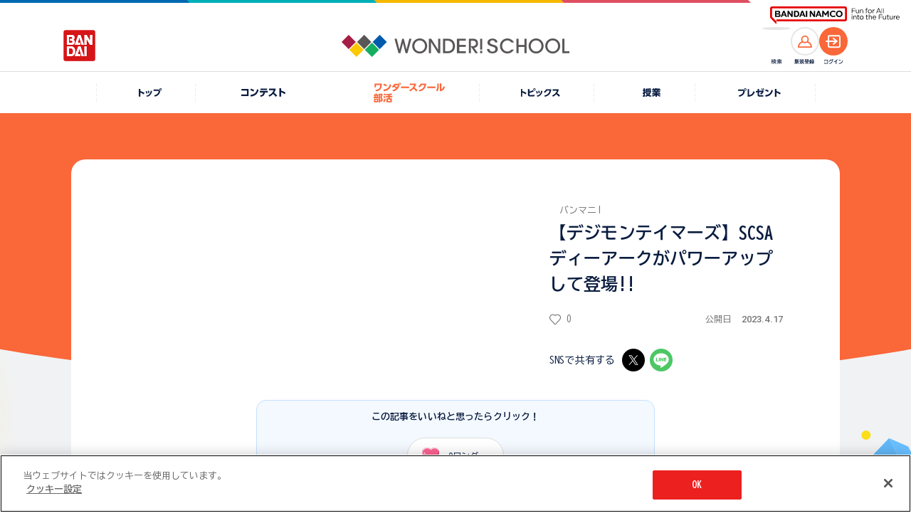

--- FILE ---
content_type: text/html; charset=UTF-8
request_url: https://thewonder.it/movie/68/character/5262/description/
body_size: 6486
content:
<!DOCTYPE html>
<html lang="ja">
  <head>
    <!-- version : 8.4.11 -->
     <!-- OptanonConsentNoticeStart -->
<script type="text/javascript" src="https://cdn-apac.onetrust.com/consent/15fcab40-4402-4670-9231-3d613d25df7b/OtAutoBlock.js" ></script>
<script src="https://cdn-apac.onetrust.com/scripttemplates/otSDKStub.js"  type="text/javascript" charset="UTF-8" data-domain-script="15fcab40-4402-4670-9231-3d613d25df7b" ></script>
<script type="text/javascript">
function OptanonWrapper() { }
</script>
<!-- OptanonConsentNoticeEnd --> <!-- Google Tag Manager -->
<script>(function(w,d,s,l,i){w[l]=w[l]||[];w[l].push({'gtm.start':
new Date().getTime(),event:'gtm.js'});var f=d.getElementsByTagName(s)[0],
j=d.createElement(s),dl=l!='dataLayer'?'&l='+l:'';j.async=true;j.src=
'https://www.googletagmanager.com/gtm.js?id='+i+dl;f.parentNode.insertBefore(j,f);
})(window,document,'script','dataLayer','GTM-KNF3J99');</script>
<!-- End Google Tag Manager -->        <title>
      【デジモンテイマーズ】SCSAディーアークがパワーアップして登場!! | バンダイによる、遊びと学びのココロ育むファミリーエンタメサイト    </title>
    <meta charset="utf-8">
<meta name="viewport" content="width=device-width, initial-scale=1.0">

<meta name="description" content="【デジモンテイマーズ】【バンダイ公式】SCSAディーアークがパワーアップして登場!!ベルゼブモン、インプモン、グラニの音声追加やカードスラッシュもパワーアップ!!【バンマニ!】">
<meta name="keywords" content="バンダイチャンネル,アイカツ,アニメ">

<meta name="format-detection" content="telephone=no">

<!-- OG Tags -->
<meta property="og:site_name" content="ワンダースクール">
<meta property="og:title" content="【デジモンテイマーズ】SCSAディーアークがパワーアップして登場!!" />
<meta property="og:description" content="【デジモンテイマーズ】【バンダイ公式】SCSAディーアークがパワーアップして登場!!ベルゼブモン、インプモン、グラニの音声追加やカードスラッシュもパワーアップ!!【バンマニ!】" />
<meta property="og:image" content="https://i.ytimg.com/vi/Z6ID23H6l4w/0.jpg" />
<meta property="og:url" content="https://thewonder.it/movie/68/character/5262/description/" />
<meta property="og:locale" content="ja_JP" />
<meta property="og:type" content="website" />
<meta property="fb:app_id" content="829557877083464" />

<!-- Twitter tags -->
<meta name="twitter:card" content="summary_large_image">
<meta name="twitter:site" content="@wonderschool_jp">
<meta name="twitter:title" content="【デジモンテイマーズ】SCSAディーアークがパワーアップして登場!!">
<meta name="twitter:description" content="【デジモンテイマーズ】【バンダイ公式】SCSAディーアークがパワーアップして登場!!ベルゼブモン、インプモン、グラニの音声追加やカードスラッシュもパワーアップ!!【バンマニ!】">
<meta name="twitter:url" content="https://thewonder.it/movie/68/character/5262/description/">
<meta name="twitter:image" content="https://i.ytimg.com/vi/Z6ID23H6l4w/0.jpg">

<!-- youtube annotation -->
<meta name="google-site-verification" content="J8pBUHQHbBL1eh5XtQ_ve75G2JAsZ4eKI9J_sYIGcGA" />
<meta name="google-site-verification" content="usOBi8xBm3AyZZ4JsUQGco81EI9J7lCdoipDBZPAZVI" />
<meta name="google-site-verification" content="7QCILIwbdlgD-R-i2wwcoCEV5p9N9TBr1jDy0eNFwwc" />
<meta name="google-site-verification" content="iQcFuAECUUhiaWoYZQElsVp7i_vXypXInk5PUl1HD6U" />

<meta name="pf:additional_icons1" content="https://thewonder.it/img/v4/common/ico/ico_fav_on.svg"/>

<meta name="pf:display_text1" content="動画"/>
<meta name="pf:display_text2" content="2023.4.17"/>
<meta name="pf:display_text3" content=""/>
<meta name="pf:display_text4" content=""/>

<meta name="pf:attributes" content="動画|バンマニ!">
<meta name="pf:additional_text1" content=""/>
<meta name="pf:additional_sort1" content="3"/>
<meta name="pf:additional_sort2" content="37"/>

<meta name="pf:last_modified" content="2023-04-17 12:00:00"/>
   <link rel="apple-touch-icon" href="https://thewonder.it/img/v2/thewonder120.png">

<link rel="shortcut icon" type="image/x-icon" href="https://thewonder.it/img/v3/common/wonder.png">

<link rel="canonical" href="https://thewonder.it/movie/68/character/5262/description/" />

    <!-- css -->
<link rel="stylesheet" type="text/css" href="https://thewonder.it/css/v3/common/content.min.css?v=20240823" />

<link rel="apple-touch-icon" href="https://thewonder.it/img/v2/thewonder120.png">

<link rel="shortcut icon" type="image/x-icon" href="https://thewonder.it/img/v3/common/wonder.png">

<link rel="canonical" href="https://thewonder.it/movie/68/character/5262/description/" />


<link rel="stylesheet" type="text/css" href="https://thewonder.it/css/v3/common/content.min.css?v=20240823" />

<link rel="stylesheet" href="https://thewonder.it/css/v4/common.css?v=20251024">

<link rel="stylesheet" type="text/css" href="https://thewonder.it/css/v4/migrate.css?v=20251025" />
  <script src="https://thewonder.it/js/v4/lib/jquery.js"></script>
<script src="https://thewonder.it/js/v4/lib/jquery.easing.min.js" defer></script>
<script src="https://thewonder.it/js/v4/lib/swiper-bundle.min.js"></script>
<script src="https://thewonder.it/js/v4/lib/jquery.fancybox.min.js"></script>
<script src="https://thewonder.it/js/v4/lib/jquery.matchHeight.js" defer></script>

<script src="https://thewonder.it/js/v4/search/suggest.js"></script>
<script src="https://thewonder.it/js/v4/search/search.js"></script>
<script src="https://thewonder.it/js/v4/search/ranking.js"></script>
  <script src="https://thewonder.it/js/v4/search/poptag.js"></script>

<script src="https://thewonder.it/js/v4/common.js?v=20250829"></script>
<script type="application/ld+json">
{
  "@context": "http://schema.org",
  "@type": "BreadcrumbList",
  "itemListElement":
  [
    {
      "@type": "ListItem",
      "position": 1,
      "item":
      {
        "@id": "https://thewonder.it/bukatsu/",
        "name": "部活トップ"
      }
    },    {
      "@type": "ListItem",
      "position": 2,
      "item":
      {
        "@id": "https://thewonder.ithttps://thewonder.it/bukatsu/banmani",
        "name": "バンマニ!"
      }
    },    {
      "@type": "ListItem",
      "position": 3,
      "item":
      {
        "@id": "https://thewonder.it/movie/68/character/",
        "name": "BANDAI MANIA!(バンマニ!)の動画一覧"
      }
    },    {
      "@type": "ListItem",
      "position": 4,
      "item":
      {
        "@id": "https://thewonder.it/movie/68/character/5262/description/",
        "name": "【デジモンテイマーズ】SCSAディーアークがパワーアップして登場!!"
      }
    }  ]
}
</script>









<!-- Begin Mieruca Embed Code -->
<script type="text/javascript" id="mierucajs">
window.__fid = window.__fid || [];__fid.push([142409483]);
(function() {
function mieruca(){if(typeof window.__fjsld != "undefined") return; window.__fjsld = 1; var fjs = document.createElement('script'); fjs.type = 'text/javascript'; fjs.async = true; fjs.id = "fjssync"; var timestamp = new Date;fjs.src = ('https:' == document.location.protocol ? 'https' : 'http') + '://hm.mieru-ca.com/service/js/mieruca-hm.js?v='+ timestamp.getTime(); var x = document.getElementsByTagName('script')[0]; x.parentNode.insertBefore(fjs, x); };
setTimeout(mieruca, 500); document.readyState != "complete" ? (window.attachEvent ? window.attachEvent("onload", mieruca) : window.addEventListener("load", mieruca, false)) : mieruca();
})();
</script>
<!-- End Mieruca Embed Code -->

<script type="text/javascript">
    (function(c,l,a,r,i,t,y){
        c[a]=c[a]||function(){(c[a].q=c[a].q||[]).push(arguments)};
        t=l.createElement(r);t.async=1;t.src="https://www.clarity.ms/tag/"+i;
        y=l.getElementsByTagName(r)[0];y.parentNode.insertBefore(t,y);
    })(window, document, "clarity", "script", "bismklaw4m");
</script>
<!-- End clarity tool Code -->           </head>

  <body id="bukatsu" class="" data-bg="0">
    <div class="l-wrap">
      
<header class="l-header">
  <div class="p-header">
    <div class="p-header__logo--main">
      <a href="https://thewonder.it/" class="p-header__link--home">
        <img src="https://thewonder.it/img/v4/common/logo/logo_header_wonder_school.png" alt="WONDER SCHOOL">
      </a>
    </div>
    <a href="https://www.bandai.co.jp/" target="_blank" rel="noopener" class="p-header__logo--bandai">
      <img src="https://thewonder.it/img/v4/common/logo/logo_bandai_square.png" alt="BANDAI">
    </a>
    <div class="p-header__right">
      <div class="p-header__ico">
        <button type="button" class="p-header__search--btn js-btn-header-search">
          <span class="p-header__search--thumb">
            <img src="https://thewonder.it/img/v4/common/ico/ico_header_search_or.svg" alt="検索">
          </span>
        </button>
        <p class="p-header__ico--name" data-type="search"><img src="https://thewonder.it/img/v4/common/text/img_header_search.svg" alt="検索"></p>
      </div>

      <div class="p-header__ico">
                
            <a href="https://thewonder.it/register/" class="p-header__account--ico" data-type="member">
              <span class="p-header__acount--thumb">
                <img src="https://thewonder.it/img/v4/common/ico/ico_account_or.svg" alt="">
              </span>
            </a>
            <p class="p-header__ico--name" data-type="member"><img src="https://thewonder.it/img/v4/common/text/img_header_member.svg" alt="新規登録"></p>
        </div>
        <div class="p-header__ico">
          <a href="https://thewonder.it/login?done=%2Fmovie%2F68%2Fcharacter%2F5262%2Fdescription%2F" class="p-header__account--ico" data-type="login">
            <span class="p-header__acount--thumb">
              <img src="https://thewonder.it/img/v4/common/ico/ico_login_wht.svg" alt="">
            </span>
          </a>
          <p class="p-header__ico--name" data-type="login"><img src="https://thewonder.it/img/v4/common/text/img_header_login.svg" alt="ログイン"></p>
              </div>
    </div>
  </div>
  <div class="p-header__sub">
    <div class="p-groupHeader-02">
      <div class="p-groupHeader__inner"><div class="p-groupHeader__lineElement"></div></div>
      <div class="p-groupHeader__groupLogo">
        <a href="https://www.bandainamco.co.jp/" target="_blank" rel="noopener">
          <img src="https://thewonder.it/img/v4/common/bn/groupLogo-02.svg" alt="BANDAI NAMCO Fun for All into the Future" width="182" class="p-groupHeader__groupLogo--pc">
          <img src="https://thewonder.it/img/v4/common/bn/groupLogo-02-sp.svg" alt="BANDAI NAMCO" width="88" class="p-groupHeader__groupLogo--sp">
        </a>
      </div>
    </div>
  </div>
</header>

<div class="p-gnav">
  <nav>
    <ul class="p-gnav__lists">
      <li class="p-gnav__list is-pconly" data-type="home">
        <a href="https://thewonder.it/" class="p-gnav__link">
          <i class="p-gnav__link--ico"></i>
          <p class="p-gnav__link--text">
            <img src="https://thewonder.it/img/v4/common/text/img_home_nvy.svg" class="p-gnav__link--img" alt="トップ">
          </p>
        </a>
      </li>
      <li class="p-gnav__list" data-type="fes">
        <a href="https://thewonder.it/fes/" class="p-gnav__link">
          <i class="p-gnav__link--ico"></i>
          <p class="p-gnav__link--text">
            <img src="https://thewonder.it/img/v4/common/text/img_fes_wht.svg" class="p-gnav__link--img" alt="コンテスト">
          </p>
        </a>
      </li>
      <li class="p-gnav__list" data-type="bukatsu">
        <a href="https://thewonder.it/bukatsu/" class="p-gnav__link">
          <i class="p-gnav__link--ico"></i>
          <p class="p-gnav__link--text">
            <picture>
              <source media="(min-width:769px)" srcset="https://thewonder.it/img/v4/common/text/img_bukatsu_gnav_pc.svg">
              <img src="https://thewonder.it/img/v4/common/text/img_bukatsu_gnav_sp.svg" class="p-gnav__link--img" alt="ワンダースクール部活">
            </picture>
          </p>
        </a>
      </li>
      <li class="p-gnav__list" data-type="article">
        <a href="https://thewonder.it/article/" class="p-gnav__link">
          <i class="p-gnav__link--ico"></i>
          <p class="p-gnav__link--text">
            <img src="https://thewonder.it/img/v4/common/text/img_article_wht.svg" class="p-gnav__link--img" alt="トピックス">
          </p>
        </a>
      </li>
      <li class="p-gnav__list" data-type="class">
        <a href="https://thewonder.it/class/" class="p-gnav__link">
          <i class="p-gnav__link--ico"></i>
          <p class="p-gnav__link--text">
            <img src="https://thewonder.it/img/v4/common/text/img_class_wht.svg" class="p-gnav__link--img" alt="授業">
          </p>
        </a>
      </li>
      <li class="p-gnav__list" data-type="present">
        <a href="https://thewonder.it/present/" class="p-gnav__link">
          <i class="p-gnav__link--ico"></i>
          <p class="p-gnav__link--text">
            <img src="https://thewonder.it/img/v4/common/text/img_present_wht.svg" class="p-gnav__link--img" alt="プレゼント">
          </p>
        </a>
      </li>
    </ul>
  </nav>
</div>

<div class="p-search is-disabled">
  <div class="p-search__inner">
    <div class="p-search__box">
      <div class="p-search__main js-reset-content">
        <form method="get" action="https://thewonder.it/search/">
          <input type="search" placeholder="キーワードを入力してください" class="p-search__input" name="q" id="q" value="">
        </form>
                <button type="button" class="p-serach__btn--reset js-reset-form"></button>
      </div>

      <div class="p-search__keyword">
                <div data-kwranking="keywordranking-group1" class="_cp_component"></div>
              </div>
      
      <button type="button" class="p-search__btn--close js-btn-header-search"><i class="p-search__ico--close"></i>CLOSE</button>
    </div>
  </div>
  <div class="p-search__cover js-btn-header-search"></div>
</div>

<main class="l-main">
  <div class="c-heading__cat" data-cat="bukatsu" data-heading-text="0" data-type="article">
    <div class="c-content__l">
      <div class="c-content__frame" data-type="base">
        <div class="c-content__frame--inner" data-type="article_description">

          <div class="p-article__header" data-cat="bukatsu" data-type="video">
            <div class="p-article__header--detail">
              <h1 class="p-article__header--title">【デジモンテイマーズ】SCSAディーアークがパワーアップして登場!!</h1>
              <p class="p-article__cat">バンマニ!</p>
              <div class="p-article__header--info">
                <p class="c-wonder__display" data-type="article">
                                    <i class="c-wonder__display--ico" data-wonder="off">ワンダー</i>
                  <span class="c-wonder__display--text">0</span>
                                  </p>
                                <p class="p-article__update"><span class="p-article__update--release">公開日</span>
                  <span class="p-article__update--date">2023.4.17</span></p>
                              </div>
              <div class="c-row__sns p-article__share">
                <p class="c-row__sns--heading">SNSで共有する</p>
                
                    <ul class="c-row__sns--lists">
        <li class="c-row__sns--list">
                                                                                    <a href="https://twitter.com/intent/tweet?url=https://thewonder.it/movie/68/character/5262/description/&text=%E3%80%90%E3%83%87%E3%82%B8%E3%83%A2%E3%83%B3%E3%83%86%E3%82%A4%E3%83%9E%E3%83%BC%E3%82%BA%E3%80%91SCSA%E3%83%87%E3%82%A3%E3%83%BC%E3%82%A2%E3%83%BC%E3%82%AF%E3%81%8C%E3%83%91%E3%83%AF%E3%83%BC%E3%82%A2%E3%83%83%E3%83%97%E3%81%97%E3%81%A6%E7%99%BB%E5%A0%B4%21%21+%7C+%E3%83%90%E3%83%B3%E3%83%80%E3%82%A4%E3%81%AB%E3%82%88%E3%82%8B%E3%80%81%E9%81%8A%E3%81%B3%E3%81%A8%E5%AD%A6%E3%81%B3%E3%81%AE%E3%82%B3%E3%82%B3%E3%83%AD%E8%82%B2%E3%82%80%E3%83%95%E3%82%A1%E3%83%9F%E3%83%AA%E3%83%BC%E3%82%A8%E3%83%B3%E3%82%BF%E3%83%A1%E3%82%B5%E3%82%A4%E3%83%88+%23%E3%83%AF%E3%83%B3%E3%83%80%E3%83%BC%E3%82%B9%E3%82%AF%E3%83%BC%E3%83%AB" class="u-hover__scale--up" target="_blank" rel="noopener"><img src="https://thewonder.it/img/v4/common/logo/logo_x_circle_blk.svg" alt="X"></a>
                </li>
        <li class="c-row__sns--list">
            <a href="https://social-plugins.line.me/lineit/share?url=https://thewonder.it/movie/68/character/5262/description/" class="u-hover__scale--up" target="_blank" rel="noopener"><img src="https://thewonder.it/img/v4/common/logo/logo_line_circle.svg" alt="LINE"></a>
        </li>
    </ul>
              </div>
            </div>
            <div class="p-article__header--kv">
                            
<div class="c-video__yt">
  <iframe id="player" src="https://www.youtube-nocookie.com/embed/Z6ID23H6l4w?rel=0&modestbranding=1&showinfo=0" allowfullscreen="allowfullscreen"
    width="560" height="315"></iframe>
</div>
            </div>
          </div>

          <div class="p-article__main" data-cat="class">
            <div class="c-inner" data-type="btn-wonder">
              <p class="c-btn__wonder--label">
                                  この記事をいいねと思ったらクリック！
                              </p>
              
<div class="wonderButton">
  <button class="c-btn__wonder" targetId="5262"
  targetType="Anime" onclick="clickWonder(this, rateModuleSucessCallback);">
  <i class="c-btn__wonder--ico"></i><span class="wonderNum">0</span>ワンダー
</button>
</div>            </div>

            <h2 class="c-heading__underline">
              <span class="c-heading__underline--main" data-color="light_orn" data-size="pc_m">説明</span>
            </h2>
            <p class="u-text__size--16">【デジモンテイマーズ】【バンダイ公式】SCSAディーアークがパワーアップして登場!!ベルゼブモン、インプモン、グラニの音声追加やカードスラッシュもパワーアップ!!【バンマニ!】</p>

          </div>
        </div>
      </div>
    </div>
  </div>

          <section class="u-mgt__top--base c-content__m">
    <h2 class="u-pad__inner--sp c-heading">関連動画</h2>
    <div class="p-slider__base">
      <div class="swiper js-swiper-base" data-num="1" data-view-sp="2.1" data-view-pc="4">
        <div class="swiper-wrapper">
                    <div class="swiper-slide">
            <div class="c-card" data-cat="bukatsu">
              <a href="https://thewonder.it/movie/68/character/6567/description/" class="c-card__link">
                <div class="c-thumb" data-type="card">
                                      <span class="c-thumb__wrap"><img src="https://i.ytimg.com/vi/sG2Sb1Qh7wo/mqdefault.jpg" class="c-thumb__main" alt=""></span>
                </div>
                <div class="c-card__detail">
                  <p class="c-card__title">【デジモン】デジモンクロスウォーズ15周年を記念したデジタルモンスターCOLORが登場!</p>
                  <div class="c-card__info">
                    <p class="c-wonder__display" data-type="card">
                                              <i class="c-wonder__display--ico" data-wonder="on">ワンダー</i>
                        <span class="c-wonder__display--text">1</span>
                                          </p>
                    <p class="c-card__update">2025.10.20</p>
                  </div>
                </div>
              </a>
              <div class="c-card__cat">部活</div>
            </div>
          </div>
                    <div class="swiper-slide">
            <div class="c-card" data-cat="bukatsu">
              <a href="https://thewonder.it/movie/68/character/6356/description/" class="c-card__link">
                <div class="c-thumb" data-type="card">
                                      <span class="c-thumb__wrap"><img src="https://i.ytimg.com/vi/Ysscw0_Tspg/mqdefault.jpg" class="c-thumb__main" alt=""></span>
                </div>
                <div class="c-card__detail">
                  <p class="c-card__title">【デジモンアドベンチャー02】25周年を記念したD-3が登場！</p>
                  <div class="c-card__info">
                    <p class="c-wonder__display" data-type="card">
                                              <i class="c-wonder__display--ico" data-wonder="on">ワンダー</i>
                        <span class="c-wonder__display--text">2</span>
                                          </p>
                    <p class="c-card__update">2025.4.14</p>
                  </div>
                </div>
              </a>
              <div class="c-card__cat">部活</div>
            </div>
          </div>
                    <div class="swiper-slide">
            <div class="c-card" data-cat="bukatsu">
              <a href="https://thewonder.it/movie/68/character/6355/description/" class="c-card__link">
                <div class="c-thumb" data-type="card">
                                      <span class="c-thumb__wrap"><img src="https://i.ytimg.com/vi/MexbDTorcmc/mqdefault.jpg" class="c-thumb__main" alt=""></span>
                </div>
                <div class="c-card__detail">
                  <p class="c-card__title">【デジモン】ゴジラ70周年を記念してデジタルモンスターCOLORがコラボ！あの怪獣が登場…！？</p>
                  <div class="c-card__info">
                    <p class="c-wonder__display" data-type="card">
                                              <i class="c-wonder__display--ico" data-wonder="on">ワンダー</i>
                        <span class="c-wonder__display--text">2</span>
                                          </p>
                    <p class="c-card__update">2025.4.14</p>
                  </div>
                </div>
              </a>
              <div class="c-card__cat">部活</div>
            </div>
          </div>
                    <div class="swiper-slide">
            <div class="c-card" data-cat="bukatsu">
              <a href="https://thewonder.it/movie/68/character/5909/description/" class="c-card__link">
                <div class="c-thumb" data-type="card">
                                      <span class="c-thumb__wrap"><img src="https://i.ytimg.com/vi/EnB8UT8dq9s/mqdefault.jpg" class="c-thumb__main" alt=""></span>
                </div>
                <div class="c-card__detail">
                  <p class="c-card__title">デジモンリベレイターの世界観が楽しめるカードケースが登場!!「D-STORAGE」でデジカバトルだ！</p>
                  <div class="c-card__info">
                    <p class="c-wonder__display" data-type="card">
                                              <i class="c-wonder__display--ico" data-wonder="off">ワンダー</i>
                        <span class="c-wonder__display--text">0</span>
                                          </p>
                    <p class="c-card__update">2024.6.3</p>
                  </div>
                </div>
              </a>
              <div class="c-card__cat">部活</div>
            </div>
          </div>
                    <div class="swiper-slide">
            <div class="c-card" data-cat="bukatsu">
              <a href="https://thewonder.it/movie/68/character/5871/description/" class="c-card__link">
                <div class="c-thumb" data-type="card">
                                      <span class="c-thumb__wrap"><img src="https://i.ytimg.com/vi/wnT_bCBxJGs/mqdefault.jpg" class="c-thumb__main" alt=""></span>
                </div>
                <div class="c-card__detail">
                  <p class="c-card__title">カラーになって帰ってきた！デジモンペンデュラムCOLOR(4/5/ZERO)を紹介！</p>
                  <div class="c-card__info">
                    <p class="c-wonder__display" data-type="card">
                                              <i class="c-wonder__display--ico" data-wonder="off">ワンダー</i>
                        <span class="c-wonder__display--text">0</span>
                                          </p>
                    <p class="c-card__update">2024.4.30</p>
                  </div>
                </div>
              </a>
              <div class="c-card__cat">部活</div>
            </div>
          </div>
                    <div class="swiper-slide">
            <div class="c-card" data-cat="bukatsu">
              <a href="https://thewonder.it/movie/68/character/5808/description/" class="c-card__link">
                <div class="c-thumb" data-type="card">
                                      <span class="c-thumb__wrap"><img src="https://i.ytimg.com/vi/VG0uxAToSEs/mqdefault.jpg" class="c-thumb__main" alt=""></span>
                </div>
                <div class="c-card__detail">
                  <p class="c-card__title">君の冒険が進化する!!デジモンアドベンチャー25周年記念の特別なデジヴァイスが登場!!</p>
                  <div class="c-card__info">
                    <p class="c-wonder__display" data-type="card">
                                              <i class="c-wonder__display--ico" data-wonder="off">ワンダー</i>
                        <span class="c-wonder__display--text">0</span>
                                          </p>
                    <p class="c-card__update">2024.3.18</p>
                  </div>
                </div>
              </a>
              <div class="c-card__cat">部活</div>
            </div>
          </div>
                  </div>
      </div>
      <div class="p-slider__mv--arrow">
        <div class="p-slider__next"></div>
        <div class="p-slider__prev"></div>
      </div>
    </div>
  </section>
    
    
  <div class="c-btn__home"><a href="https://thewonder.it" class="c-btn__home--main">TOPページにもどる</a></div>

  <ol class="c-breadcrumb">
  <li class="c-breadcrumb__item"><a href="https://thewonder.it" class="c-breadcrumb__item--inner">ワンダースクール</a></li>
                      <li class="c-breadcrumb__item">
              <a href="/bukatsu/" class="c-breadcrumb__item--inner">部活トップ</a>
            </li>
                      <li class="c-breadcrumb__item">
              <a href="https://thewonder.it/bukatsu/banmani" class="c-breadcrumb__item--inner">バンマニ!</a>
            </li>
                      <li class="c-breadcrumb__item">
              <a href="/movie/68/character/" class="c-breadcrumb__item--inner">BANDAI MANIA!(バンマニ!)の動画一覧</a>
            </li>
                      <li class="c-breadcrumb__item">
              <span class="c-breadcrumb__item--inner">【デジモンテイマーズ】SCSAディーアークがパワーアップして登場!!</span>
            </li>
    </ol>
<script>
//公式アプリナビゲーション位置情報として
var WSApplication = {};
WSApplication.hereType = function(){
  return "movie";
};
</script>
  <footer class="l-footer">
  <div class="p-footer__top">
    <div class="p-footer__top--inner">
      <img src="https://thewonder.it/img/v4/common/logo/logo_footer_wonder_school.png" class="p-footer__logo--main" alt="WONDER SCHOOL">
    </div>
  </div>
  <div class="p-footer__main">
    <section>
      <h2 class="p-footer__sns--heading">ワンダースクール公式SNS</h2>
      <ul class="p-footer__sns--lists">
        <li class="p-footer__sns--list" data-type="x"><a href="https://x.com/wonderschool_jp" class="u-hover__scale--up" target="_blank" rel="noopener"><img src="https://thewonder.it/img/v4/common/logo/logo_x_blk.svg" alt="X"></a></li>
        <li class="p-footer__sns--list"><a href="https://www.facebook.com/thewonder.it/" class="c-ico__circle u-hover__scale--up" target="_blank" rel="noopener"><img src="https://thewonder.it/img/v4/common/logo/logo_facebook.svg" alt="Facebook"></a></li>
      </ul>
    </section>

    <ul class="p-footer__guides">
      <li class="p-footer__guide">
        <a href="https://thewonder.it/tutorial/" class="p-footer__guide--link">初めての方へ</a>
      </li>
      <li class="p-footer__guide">
        <a href="https://thewonder.it/campaign/connect/" class="p-footer__guide--link">会員登録について</a>
      </li>
      <li class="p-footer__guide">
        <a href="https://thewonder.it/forparents/" class="p-footer__guide--link">保護者の方へ</a>
      </li>
      <li class="p-footer__guide">
        <a href="https://thewonder.it/help/" class="p-footer__guide--link">ヘルプ</a>
      </li>
      <li class="p-footer__guide">
        <a href="https://thewonder.it/unsubscribe" class="p-footer__guide--link">退会</a>
      </li>
      <li class="p-footer__guide">
        <a href="https://thewonder.it/register/confirm/" class="p-footer__guide--link">利用規約</a>
      </li>
    </ul>
    <div class="p-footer__cookie">
      <button type="button" class="p-footer__guide--link ot-sdk-show-settings" data-type="cookie">クッキー設定</button>
    </div>
  </div>
  <div class="p-footer__bot">
    <p class="p-footer__copyright">&copy; BANDAI CO.,LTD 2015 ALL RIGHTS RESERVED</p>
  </div>
</footer>
</main>

<!--[if (gte IE 7)|!(IE)]><!-->

<script src="//platform.twitter.com/widgets.js" type="text/javascript" charset="utf-8" async></script>

<!--<![endif]-->

<script type="text/javascript">
<!--
$(function(){
    WS.Common.bindGaEvent();
})
$(function(){
    WS.Common.showBallon();
    $('#load_gif').on("mousedown",
        function(e){
            e.preventDefault();
        }
    );
    $('#load_gif').on("mouseup",
        function(e){
            e.preventDefault();
        }
    );
    //投稿系画面でエンターキーを押すと次画面に遷移するため制御
    $("input").on("keydown", function(e) {
        var enterKeynumber = 13;
        if ((e.which && e.which === enterKeynumber) || (e.keyCode && e.keyCode === enterKeynumber)) {
            return false;
        } else {
            return true;
        }
    });
});
-->

</script>

<script>

  function rateModuleSucessCallback(){
    $('.c-btn__wonder--label').text('この記事をいいねと思った人');
    var $wonder_Num = Number($('.p-article__header .c-wonder__display--text').text());
    console.log($wonder_Num);
    $('.p-article__header .c-wonder__display--ico').attr('data-wonder','on');
    $('.p-article__header .c-wonder__display--text').text(++$wonder_Num);
  }

</script>
<script src="https://thewonder.it/js/v2/wonder_rate_ajax_2.min.js"></script>
    </div>
    <div class="l-wrap__bg">
      <div class="l-wrap__bg--inner js-bg-scroll" data-bg="back"></div>
      <div class="l-wrap__bg--inner js-bg-scroll" data-bg="front"></div>
    </div>
  </body>
</html>


--- FILE ---
content_type: text/html; charset=utf-8
request_url: https://www.youtube-nocookie.com/embed/Z6ID23H6l4w?rel=0&modestbranding=1&showinfo=0
body_size: 46330
content:
<!DOCTYPE html><html lang="en" dir="ltr" data-cast-api-enabled="true"><head><meta name="viewport" content="width=device-width, initial-scale=1"><script nonce="T8Af3DQDn43g-pWbil8hkw">if ('undefined' == typeof Symbol || 'undefined' == typeof Symbol.iterator) {delete Array.prototype.entries;}</script><style name="www-roboto" nonce="SphWWAm5fx042w1P2biDgA">@font-face{font-family:'Roboto';font-style:normal;font-weight:400;font-stretch:100%;src:url(//fonts.gstatic.com/s/roboto/v48/KFO7CnqEu92Fr1ME7kSn66aGLdTylUAMa3GUBHMdazTgWw.woff2)format('woff2');unicode-range:U+0460-052F,U+1C80-1C8A,U+20B4,U+2DE0-2DFF,U+A640-A69F,U+FE2E-FE2F;}@font-face{font-family:'Roboto';font-style:normal;font-weight:400;font-stretch:100%;src:url(//fonts.gstatic.com/s/roboto/v48/KFO7CnqEu92Fr1ME7kSn66aGLdTylUAMa3iUBHMdazTgWw.woff2)format('woff2');unicode-range:U+0301,U+0400-045F,U+0490-0491,U+04B0-04B1,U+2116;}@font-face{font-family:'Roboto';font-style:normal;font-weight:400;font-stretch:100%;src:url(//fonts.gstatic.com/s/roboto/v48/KFO7CnqEu92Fr1ME7kSn66aGLdTylUAMa3CUBHMdazTgWw.woff2)format('woff2');unicode-range:U+1F00-1FFF;}@font-face{font-family:'Roboto';font-style:normal;font-weight:400;font-stretch:100%;src:url(//fonts.gstatic.com/s/roboto/v48/KFO7CnqEu92Fr1ME7kSn66aGLdTylUAMa3-UBHMdazTgWw.woff2)format('woff2');unicode-range:U+0370-0377,U+037A-037F,U+0384-038A,U+038C,U+038E-03A1,U+03A3-03FF;}@font-face{font-family:'Roboto';font-style:normal;font-weight:400;font-stretch:100%;src:url(//fonts.gstatic.com/s/roboto/v48/KFO7CnqEu92Fr1ME7kSn66aGLdTylUAMawCUBHMdazTgWw.woff2)format('woff2');unicode-range:U+0302-0303,U+0305,U+0307-0308,U+0310,U+0312,U+0315,U+031A,U+0326-0327,U+032C,U+032F-0330,U+0332-0333,U+0338,U+033A,U+0346,U+034D,U+0391-03A1,U+03A3-03A9,U+03B1-03C9,U+03D1,U+03D5-03D6,U+03F0-03F1,U+03F4-03F5,U+2016-2017,U+2034-2038,U+203C,U+2040,U+2043,U+2047,U+2050,U+2057,U+205F,U+2070-2071,U+2074-208E,U+2090-209C,U+20D0-20DC,U+20E1,U+20E5-20EF,U+2100-2112,U+2114-2115,U+2117-2121,U+2123-214F,U+2190,U+2192,U+2194-21AE,U+21B0-21E5,U+21F1-21F2,U+21F4-2211,U+2213-2214,U+2216-22FF,U+2308-230B,U+2310,U+2319,U+231C-2321,U+2336-237A,U+237C,U+2395,U+239B-23B7,U+23D0,U+23DC-23E1,U+2474-2475,U+25AF,U+25B3,U+25B7,U+25BD,U+25C1,U+25CA,U+25CC,U+25FB,U+266D-266F,U+27C0-27FF,U+2900-2AFF,U+2B0E-2B11,U+2B30-2B4C,U+2BFE,U+3030,U+FF5B,U+FF5D,U+1D400-1D7FF,U+1EE00-1EEFF;}@font-face{font-family:'Roboto';font-style:normal;font-weight:400;font-stretch:100%;src:url(//fonts.gstatic.com/s/roboto/v48/KFO7CnqEu92Fr1ME7kSn66aGLdTylUAMaxKUBHMdazTgWw.woff2)format('woff2');unicode-range:U+0001-000C,U+000E-001F,U+007F-009F,U+20DD-20E0,U+20E2-20E4,U+2150-218F,U+2190,U+2192,U+2194-2199,U+21AF,U+21E6-21F0,U+21F3,U+2218-2219,U+2299,U+22C4-22C6,U+2300-243F,U+2440-244A,U+2460-24FF,U+25A0-27BF,U+2800-28FF,U+2921-2922,U+2981,U+29BF,U+29EB,U+2B00-2BFF,U+4DC0-4DFF,U+FFF9-FFFB,U+10140-1018E,U+10190-1019C,U+101A0,U+101D0-101FD,U+102E0-102FB,U+10E60-10E7E,U+1D2C0-1D2D3,U+1D2E0-1D37F,U+1F000-1F0FF,U+1F100-1F1AD,U+1F1E6-1F1FF,U+1F30D-1F30F,U+1F315,U+1F31C,U+1F31E,U+1F320-1F32C,U+1F336,U+1F378,U+1F37D,U+1F382,U+1F393-1F39F,U+1F3A7-1F3A8,U+1F3AC-1F3AF,U+1F3C2,U+1F3C4-1F3C6,U+1F3CA-1F3CE,U+1F3D4-1F3E0,U+1F3ED,U+1F3F1-1F3F3,U+1F3F5-1F3F7,U+1F408,U+1F415,U+1F41F,U+1F426,U+1F43F,U+1F441-1F442,U+1F444,U+1F446-1F449,U+1F44C-1F44E,U+1F453,U+1F46A,U+1F47D,U+1F4A3,U+1F4B0,U+1F4B3,U+1F4B9,U+1F4BB,U+1F4BF,U+1F4C8-1F4CB,U+1F4D6,U+1F4DA,U+1F4DF,U+1F4E3-1F4E6,U+1F4EA-1F4ED,U+1F4F7,U+1F4F9-1F4FB,U+1F4FD-1F4FE,U+1F503,U+1F507-1F50B,U+1F50D,U+1F512-1F513,U+1F53E-1F54A,U+1F54F-1F5FA,U+1F610,U+1F650-1F67F,U+1F687,U+1F68D,U+1F691,U+1F694,U+1F698,U+1F6AD,U+1F6B2,U+1F6B9-1F6BA,U+1F6BC,U+1F6C6-1F6CF,U+1F6D3-1F6D7,U+1F6E0-1F6EA,U+1F6F0-1F6F3,U+1F6F7-1F6FC,U+1F700-1F7FF,U+1F800-1F80B,U+1F810-1F847,U+1F850-1F859,U+1F860-1F887,U+1F890-1F8AD,U+1F8B0-1F8BB,U+1F8C0-1F8C1,U+1F900-1F90B,U+1F93B,U+1F946,U+1F984,U+1F996,U+1F9E9,U+1FA00-1FA6F,U+1FA70-1FA7C,U+1FA80-1FA89,U+1FA8F-1FAC6,U+1FACE-1FADC,U+1FADF-1FAE9,U+1FAF0-1FAF8,U+1FB00-1FBFF;}@font-face{font-family:'Roboto';font-style:normal;font-weight:400;font-stretch:100%;src:url(//fonts.gstatic.com/s/roboto/v48/KFO7CnqEu92Fr1ME7kSn66aGLdTylUAMa3OUBHMdazTgWw.woff2)format('woff2');unicode-range:U+0102-0103,U+0110-0111,U+0128-0129,U+0168-0169,U+01A0-01A1,U+01AF-01B0,U+0300-0301,U+0303-0304,U+0308-0309,U+0323,U+0329,U+1EA0-1EF9,U+20AB;}@font-face{font-family:'Roboto';font-style:normal;font-weight:400;font-stretch:100%;src:url(//fonts.gstatic.com/s/roboto/v48/KFO7CnqEu92Fr1ME7kSn66aGLdTylUAMa3KUBHMdazTgWw.woff2)format('woff2');unicode-range:U+0100-02BA,U+02BD-02C5,U+02C7-02CC,U+02CE-02D7,U+02DD-02FF,U+0304,U+0308,U+0329,U+1D00-1DBF,U+1E00-1E9F,U+1EF2-1EFF,U+2020,U+20A0-20AB,U+20AD-20C0,U+2113,U+2C60-2C7F,U+A720-A7FF;}@font-face{font-family:'Roboto';font-style:normal;font-weight:400;font-stretch:100%;src:url(//fonts.gstatic.com/s/roboto/v48/KFO7CnqEu92Fr1ME7kSn66aGLdTylUAMa3yUBHMdazQ.woff2)format('woff2');unicode-range:U+0000-00FF,U+0131,U+0152-0153,U+02BB-02BC,U+02C6,U+02DA,U+02DC,U+0304,U+0308,U+0329,U+2000-206F,U+20AC,U+2122,U+2191,U+2193,U+2212,U+2215,U+FEFF,U+FFFD;}@font-face{font-family:'Roboto';font-style:normal;font-weight:500;font-stretch:100%;src:url(//fonts.gstatic.com/s/roboto/v48/KFO7CnqEu92Fr1ME7kSn66aGLdTylUAMa3GUBHMdazTgWw.woff2)format('woff2');unicode-range:U+0460-052F,U+1C80-1C8A,U+20B4,U+2DE0-2DFF,U+A640-A69F,U+FE2E-FE2F;}@font-face{font-family:'Roboto';font-style:normal;font-weight:500;font-stretch:100%;src:url(//fonts.gstatic.com/s/roboto/v48/KFO7CnqEu92Fr1ME7kSn66aGLdTylUAMa3iUBHMdazTgWw.woff2)format('woff2');unicode-range:U+0301,U+0400-045F,U+0490-0491,U+04B0-04B1,U+2116;}@font-face{font-family:'Roboto';font-style:normal;font-weight:500;font-stretch:100%;src:url(//fonts.gstatic.com/s/roboto/v48/KFO7CnqEu92Fr1ME7kSn66aGLdTylUAMa3CUBHMdazTgWw.woff2)format('woff2');unicode-range:U+1F00-1FFF;}@font-face{font-family:'Roboto';font-style:normal;font-weight:500;font-stretch:100%;src:url(//fonts.gstatic.com/s/roboto/v48/KFO7CnqEu92Fr1ME7kSn66aGLdTylUAMa3-UBHMdazTgWw.woff2)format('woff2');unicode-range:U+0370-0377,U+037A-037F,U+0384-038A,U+038C,U+038E-03A1,U+03A3-03FF;}@font-face{font-family:'Roboto';font-style:normal;font-weight:500;font-stretch:100%;src:url(//fonts.gstatic.com/s/roboto/v48/KFO7CnqEu92Fr1ME7kSn66aGLdTylUAMawCUBHMdazTgWw.woff2)format('woff2');unicode-range:U+0302-0303,U+0305,U+0307-0308,U+0310,U+0312,U+0315,U+031A,U+0326-0327,U+032C,U+032F-0330,U+0332-0333,U+0338,U+033A,U+0346,U+034D,U+0391-03A1,U+03A3-03A9,U+03B1-03C9,U+03D1,U+03D5-03D6,U+03F0-03F1,U+03F4-03F5,U+2016-2017,U+2034-2038,U+203C,U+2040,U+2043,U+2047,U+2050,U+2057,U+205F,U+2070-2071,U+2074-208E,U+2090-209C,U+20D0-20DC,U+20E1,U+20E5-20EF,U+2100-2112,U+2114-2115,U+2117-2121,U+2123-214F,U+2190,U+2192,U+2194-21AE,U+21B0-21E5,U+21F1-21F2,U+21F4-2211,U+2213-2214,U+2216-22FF,U+2308-230B,U+2310,U+2319,U+231C-2321,U+2336-237A,U+237C,U+2395,U+239B-23B7,U+23D0,U+23DC-23E1,U+2474-2475,U+25AF,U+25B3,U+25B7,U+25BD,U+25C1,U+25CA,U+25CC,U+25FB,U+266D-266F,U+27C0-27FF,U+2900-2AFF,U+2B0E-2B11,U+2B30-2B4C,U+2BFE,U+3030,U+FF5B,U+FF5D,U+1D400-1D7FF,U+1EE00-1EEFF;}@font-face{font-family:'Roboto';font-style:normal;font-weight:500;font-stretch:100%;src:url(//fonts.gstatic.com/s/roboto/v48/KFO7CnqEu92Fr1ME7kSn66aGLdTylUAMaxKUBHMdazTgWw.woff2)format('woff2');unicode-range:U+0001-000C,U+000E-001F,U+007F-009F,U+20DD-20E0,U+20E2-20E4,U+2150-218F,U+2190,U+2192,U+2194-2199,U+21AF,U+21E6-21F0,U+21F3,U+2218-2219,U+2299,U+22C4-22C6,U+2300-243F,U+2440-244A,U+2460-24FF,U+25A0-27BF,U+2800-28FF,U+2921-2922,U+2981,U+29BF,U+29EB,U+2B00-2BFF,U+4DC0-4DFF,U+FFF9-FFFB,U+10140-1018E,U+10190-1019C,U+101A0,U+101D0-101FD,U+102E0-102FB,U+10E60-10E7E,U+1D2C0-1D2D3,U+1D2E0-1D37F,U+1F000-1F0FF,U+1F100-1F1AD,U+1F1E6-1F1FF,U+1F30D-1F30F,U+1F315,U+1F31C,U+1F31E,U+1F320-1F32C,U+1F336,U+1F378,U+1F37D,U+1F382,U+1F393-1F39F,U+1F3A7-1F3A8,U+1F3AC-1F3AF,U+1F3C2,U+1F3C4-1F3C6,U+1F3CA-1F3CE,U+1F3D4-1F3E0,U+1F3ED,U+1F3F1-1F3F3,U+1F3F5-1F3F7,U+1F408,U+1F415,U+1F41F,U+1F426,U+1F43F,U+1F441-1F442,U+1F444,U+1F446-1F449,U+1F44C-1F44E,U+1F453,U+1F46A,U+1F47D,U+1F4A3,U+1F4B0,U+1F4B3,U+1F4B9,U+1F4BB,U+1F4BF,U+1F4C8-1F4CB,U+1F4D6,U+1F4DA,U+1F4DF,U+1F4E3-1F4E6,U+1F4EA-1F4ED,U+1F4F7,U+1F4F9-1F4FB,U+1F4FD-1F4FE,U+1F503,U+1F507-1F50B,U+1F50D,U+1F512-1F513,U+1F53E-1F54A,U+1F54F-1F5FA,U+1F610,U+1F650-1F67F,U+1F687,U+1F68D,U+1F691,U+1F694,U+1F698,U+1F6AD,U+1F6B2,U+1F6B9-1F6BA,U+1F6BC,U+1F6C6-1F6CF,U+1F6D3-1F6D7,U+1F6E0-1F6EA,U+1F6F0-1F6F3,U+1F6F7-1F6FC,U+1F700-1F7FF,U+1F800-1F80B,U+1F810-1F847,U+1F850-1F859,U+1F860-1F887,U+1F890-1F8AD,U+1F8B0-1F8BB,U+1F8C0-1F8C1,U+1F900-1F90B,U+1F93B,U+1F946,U+1F984,U+1F996,U+1F9E9,U+1FA00-1FA6F,U+1FA70-1FA7C,U+1FA80-1FA89,U+1FA8F-1FAC6,U+1FACE-1FADC,U+1FADF-1FAE9,U+1FAF0-1FAF8,U+1FB00-1FBFF;}@font-face{font-family:'Roboto';font-style:normal;font-weight:500;font-stretch:100%;src:url(//fonts.gstatic.com/s/roboto/v48/KFO7CnqEu92Fr1ME7kSn66aGLdTylUAMa3OUBHMdazTgWw.woff2)format('woff2');unicode-range:U+0102-0103,U+0110-0111,U+0128-0129,U+0168-0169,U+01A0-01A1,U+01AF-01B0,U+0300-0301,U+0303-0304,U+0308-0309,U+0323,U+0329,U+1EA0-1EF9,U+20AB;}@font-face{font-family:'Roboto';font-style:normal;font-weight:500;font-stretch:100%;src:url(//fonts.gstatic.com/s/roboto/v48/KFO7CnqEu92Fr1ME7kSn66aGLdTylUAMa3KUBHMdazTgWw.woff2)format('woff2');unicode-range:U+0100-02BA,U+02BD-02C5,U+02C7-02CC,U+02CE-02D7,U+02DD-02FF,U+0304,U+0308,U+0329,U+1D00-1DBF,U+1E00-1E9F,U+1EF2-1EFF,U+2020,U+20A0-20AB,U+20AD-20C0,U+2113,U+2C60-2C7F,U+A720-A7FF;}@font-face{font-family:'Roboto';font-style:normal;font-weight:500;font-stretch:100%;src:url(//fonts.gstatic.com/s/roboto/v48/KFO7CnqEu92Fr1ME7kSn66aGLdTylUAMa3yUBHMdazQ.woff2)format('woff2');unicode-range:U+0000-00FF,U+0131,U+0152-0153,U+02BB-02BC,U+02C6,U+02DA,U+02DC,U+0304,U+0308,U+0329,U+2000-206F,U+20AC,U+2122,U+2191,U+2193,U+2212,U+2215,U+FEFF,U+FFFD;}</style><script name="www-roboto" nonce="T8Af3DQDn43g-pWbil8hkw">if (document.fonts && document.fonts.load) {document.fonts.load("400 10pt Roboto", "E"); document.fonts.load("500 10pt Roboto", "E");}</script><link rel="stylesheet" href="/s/player/c1c87fb0/www-player.css" name="www-player" nonce="SphWWAm5fx042w1P2biDgA"><style nonce="SphWWAm5fx042w1P2biDgA">html {overflow: hidden;}body {font: 12px Roboto, Arial, sans-serif; background-color: #000; color: #fff; height: 100%; width: 100%; overflow: hidden; position: absolute; margin: 0; padding: 0;}#player {width: 100%; height: 100%;}h1 {text-align: center; color: #fff;}h3 {margin-top: 6px; margin-bottom: 3px;}.player-unavailable {position: absolute; top: 0; left: 0; right: 0; bottom: 0; padding: 25px; font-size: 13px; background: url(/img/meh7.png) 50% 65% no-repeat;}.player-unavailable .message {text-align: left; margin: 0 -5px 15px; padding: 0 5px 14px; border-bottom: 1px solid #888; font-size: 19px; font-weight: normal;}.player-unavailable a {color: #167ac6; text-decoration: none;}</style><script nonce="T8Af3DQDn43g-pWbil8hkw">var ytcsi={gt:function(n){n=(n||"")+"data_";return ytcsi[n]||(ytcsi[n]={tick:{},info:{},gel:{preLoggedGelInfos:[]}})},now:window.performance&&window.performance.timing&&window.performance.now&&window.performance.timing.navigationStart?function(){return window.performance.timing.navigationStart+window.performance.now()}:function(){return(new Date).getTime()},tick:function(l,t,n){var ticks=ytcsi.gt(n).tick;var v=t||ytcsi.now();if(ticks[l]){ticks["_"+l]=ticks["_"+l]||[ticks[l]];ticks["_"+l].push(v)}ticks[l]=
v},info:function(k,v,n){ytcsi.gt(n).info[k]=v},infoGel:function(p,n){ytcsi.gt(n).gel.preLoggedGelInfos.push(p)},setStart:function(t,n){ytcsi.tick("_start",t,n)}};
(function(w,d){function isGecko(){if(!w.navigator)return false;try{if(w.navigator.userAgentData&&w.navigator.userAgentData.brands&&w.navigator.userAgentData.brands.length){var brands=w.navigator.userAgentData.brands;var i=0;for(;i<brands.length;i++)if(brands[i]&&brands[i].brand==="Firefox")return true;return false}}catch(e){setTimeout(function(){throw e;})}if(!w.navigator.userAgent)return false;var ua=w.navigator.userAgent;return ua.indexOf("Gecko")>0&&ua.toLowerCase().indexOf("webkit")<0&&ua.indexOf("Edge")<
0&&ua.indexOf("Trident")<0&&ua.indexOf("MSIE")<0}ytcsi.setStart(w.performance?w.performance.timing.responseStart:null);var isPrerender=(d.visibilityState||d.webkitVisibilityState)=="prerender";var vName=!d.visibilityState&&d.webkitVisibilityState?"webkitvisibilitychange":"visibilitychange";if(isPrerender){var startTick=function(){ytcsi.setStart();d.removeEventListener(vName,startTick)};d.addEventListener(vName,startTick,false)}if(d.addEventListener)d.addEventListener(vName,function(){ytcsi.tick("vc")},
false);if(isGecko()){var isHidden=(d.visibilityState||d.webkitVisibilityState)=="hidden";if(isHidden)ytcsi.tick("vc")}var slt=function(el,t){setTimeout(function(){var n=ytcsi.now();el.loadTime=n;if(el.slt)el.slt()},t)};w.__ytRIL=function(el){if(!el.getAttribute("data-thumb"))if(w.requestAnimationFrame)w.requestAnimationFrame(function(){slt(el,0)});else slt(el,16)}})(window,document);
</script><script nonce="T8Af3DQDn43g-pWbil8hkw">var ytcfg={d:function(){return window.yt&&yt.config_||ytcfg.data_||(ytcfg.data_={})},get:function(k,o){return k in ytcfg.d()?ytcfg.d()[k]:o},set:function(){var a=arguments;if(a.length>1)ytcfg.d()[a[0]]=a[1];else{var k;for(k in a[0])ytcfg.d()[k]=a[0][k]}}};
ytcfg.set({"CLIENT_CANARY_STATE":"none","DEVICE":"cbr\u003dChrome\u0026cbrand\u003dapple\u0026cbrver\u003d131.0.0.0\u0026ceng\u003dWebKit\u0026cengver\u003d537.36\u0026cos\u003dMacintosh\u0026cosver\u003d10_15_7\u0026cplatform\u003dDESKTOP","EVENT_ID":"h3Fyaf7VE9S7lssPgqzD-Qo","EXPERIMENT_FLAGS":{"ab_det_apm":true,"ab_det_el_h":true,"ab_det_em_inj":true,"ab_l_sig_st":true,"ab_l_sig_st_e":true,"action_companion_center_align_description":true,"allow_skip_networkless":true,"always_send_and_write":true,"att_web_record_metrics":true,"attmusi":true,"c3_enable_button_impression_logging":true,"c3_watch_page_component":true,"cancel_pending_navs":true,"clean_up_manual_attribution_header":true,"config_age_report_killswitch":true,"cow_optimize_idom_compat":true,"csi_on_gel":true,"delhi_mweb_colorful_sd":true,"delhi_mweb_colorful_sd_v2":true,"deprecate_pair_servlet_enabled":true,"desktop_sparkles_light_cta_button":true,"disable_cached_masthead_data":true,"disable_child_node_auto_formatted_strings":true,"disable_log_to_visitor_layer":true,"disable_pacf_logging_for_memory_limited_tv":true,"embeds_enable_eid_enforcement_for_youtube":true,"embeds_enable_info_panel_dismissal":true,"embeds_enable_pfp_always_unbranded":true,"embeds_muted_autoplay_sound_fix":true,"embeds_serve_es6_client":true,"embeds_web_nwl_disable_nocookie":true,"embeds_web_updated_shorts_definition_fix":true,"enable_active_view_display_ad_renderer_web_home":true,"enable_ad_disclosure_banner_a11y_fix":true,"enable_client_creator_goal_ticker_bar_revamp":true,"enable_client_sli_logging":true,"enable_client_streamz_web":true,"enable_client_ve_spec":true,"enable_cloud_save_error_popup_after_retry":true,"enable_dai_sdf_h5_preroll":true,"enable_datasync_id_header_in_web_vss_pings":true,"enable_default_mono_cta_migration_web_client":true,"enable_docked_chat_messages":true,"enable_drop_shadow_experiment":true,"enable_entity_store_from_dependency_injection":true,"enable_inline_muted_playback_on_web_search":true,"enable_inline_muted_playback_on_web_search_for_vdc":true,"enable_inline_muted_playback_on_web_search_for_vdcb":true,"enable_is_mini_app_page_active_bugfix":true,"enable_logging_first_user_action_after_game_ready":true,"enable_ltc_param_fetch_from_innertube":true,"enable_masthead_mweb_padding_fix":true,"enable_menu_renderer_button_in_mweb_hclr":true,"enable_mini_app_command_handler_mweb_fix":true,"enable_mini_guide_downloads_item":true,"enable_mixed_direction_formatted_strings":true,"enable_mweb_livestream_ui_update":true,"enable_mweb_new_caption_language_picker":true,"enable_names_handles_account_switcher":true,"enable_network_request_logging_on_game_events":true,"enable_new_paid_product_placement":true,"enable_open_in_new_tab_icon_for_short_dr_for_desktop_search":true,"enable_open_yt_content":true,"enable_origin_query_parameter_bugfix":true,"enable_pause_ads_on_ytv_html5":true,"enable_payments_purchase_manager":true,"enable_pdp_icon_prefetch":true,"enable_pl_r_si_fa":true,"enable_place_pivot_url":true,"enable_pv_screen_modern_text":true,"enable_removing_navbar_title_on_hashtag_page_mweb":true,"enable_rta_manager":true,"enable_sdf_companion_h5":true,"enable_sdf_dai_h5_midroll":true,"enable_sdf_h5_endemic_mid_post_roll":true,"enable_sdf_on_h5_unplugged_vod_midroll":true,"enable_sdf_shorts_player_bytes_h5":true,"enable_sending_unwrapped_game_audio_as_serialized_metadata":true,"enable_sfv_effect_pivot_url":true,"enable_shorts_new_carousel":true,"enable_skip_ad_guidance_prompt":true,"enable_skippable_ads_for_unplugged_ad_pod":true,"enable_smearing_expansion_dai":true,"enable_time_out_messages":true,"enable_timeline_view_modern_transcript_fe":true,"enable_video_display_compact_button_group_for_desktop_search":true,"enable_web_delhi_icons":true,"enable_web_home_top_landscape_image_layout_level_click":true,"enable_web_tiered_gel":true,"enable_window_constrained_buy_flow_dialog":true,"enable_wiz_queue_effect_and_on_init_initial_runs":true,"enable_ypc_spinners":true,"enable_yt_ata_iframe_authuser":true,"export_networkless_options":true,"export_player_version_to_ytconfig":true,"fill_single_video_with_notify_to_lasr":true,"fix_ad_miniplayer_controls_rendering":true,"fix_ads_tracking_for_swf_config_deprecation_mweb":true,"h5_companion_enable_adcpn_macro_substitution_for_click_pings":true,"h5_inplayer_enable_adcpn_macro_substitution_for_click_pings":true,"h5_reset_cache_and_filter_before_update_masthead":true,"hide_channel_creation_title_for_mweb":true,"high_ccv_client_side_caching_h5":true,"html5_force_debug_data_for_client_tmp_logs":true,"html5_log_trigger_events_with_debug_data":true,"html5_ssdai_enable_media_end_cue_range":true,"il_attach_cache_limit":true,"il_use_view_model_logging_context":true,"is_browser_support_for_webcam_streaming":true,"json_condensed_response":true,"kev_adb_pg":true,"kevlar_gel_error_routing":true,"kevlar_watch_cinematics":true,"live_chat_enable_controller_extraction":true,"live_chat_enable_rta_manager":true,"log_click_with_layer_from_element_in_command_handler":true,"mdx_enable_privacy_disclosure_ui":true,"mdx_load_cast_api_bootstrap_script":true,"medium_progress_bar_modification":true,"migrate_remaining_web_ad_badges_to_innertube":true,"mobile_account_menu_refresh":true,"mweb_account_linking_noapp":true,"mweb_after_render_to_scheduler":true,"mweb_allow_modern_search_suggest_behavior":true,"mweb_animated_actions":true,"mweb_app_upsell_button_direct_to_app":true,"mweb_c3_enable_adaptive_signals":true,"mweb_c3_library_page_enable_recent_shelf":true,"mweb_c3_remove_web_navigation_endpoint_data":true,"mweb_c3_use_canonical_from_player_response":true,"mweb_cinematic_watch":true,"mweb_command_handler":true,"mweb_delay_watch_initial_data":true,"mweb_disable_searchbar_scroll":true,"mweb_enable_browse_chunks":true,"mweb_enable_fine_scrubbing_for_recs":true,"mweb_enable_keto_batch_player_fullscreen":true,"mweb_enable_keto_batch_player_progress_bar":true,"mweb_enable_keto_batch_player_tooltips":true,"mweb_enable_lockup_view_model_for_ucp":true,"mweb_enable_mix_panel_title_metadata":true,"mweb_enable_more_drawer":true,"mweb_enable_optional_fullscreen_landscape_locking":true,"mweb_enable_overlay_touch_manager":true,"mweb_enable_premium_carve_out_fix":true,"mweb_enable_refresh_detection":true,"mweb_enable_search_imp":true,"mweb_enable_sequence_signal":true,"mweb_enable_shorts_pivot_button":true,"mweb_enable_shorts_video_preload":true,"mweb_enable_skippables_on_jio_phone":true,"mweb_enable_two_line_title_on_shorts":true,"mweb_enable_varispeed_controller":true,"mweb_enable_watch_feed_infinite_scroll":true,"mweb_enable_wrapped_unplugged_pause_membership_dialog_renderer":true,"mweb_fix_monitor_visibility_after_render":true,"mweb_force_ios_fallback_to_native_control":true,"mweb_fp_auto_fullscreen":true,"mweb_fullscreen_controls":true,"mweb_fullscreen_controls_action_buttons":true,"mweb_fullscreen_watch_system":true,"mweb_home_reactive_shorts":true,"mweb_innertube_search_command":true,"mweb_kaios_enable_autoplay_switch_view_model":true,"mweb_lang_in_html":true,"mweb_like_button_synced_with_entities":true,"mweb_logo_use_home_page_ve":true,"mweb_native_control_in_faux_fullscreen_shared":true,"mweb_player_control_on_hover":true,"mweb_player_delhi_dtts":true,"mweb_player_settings_use_bottom_sheet":true,"mweb_player_show_previous_next_buttons_in_playlist":true,"mweb_player_skip_no_op_state_changes":true,"mweb_player_user_select_none":true,"mweb_playlist_engagement_panel":true,"mweb_progress_bar_seek_on_mouse_click":true,"mweb_pull_2_full":true,"mweb_pull_2_full_enable_touch_handlers":true,"mweb_schedule_warm_watch_response":true,"mweb_searchbox_legacy_navigation":true,"mweb_see_fewer_shorts":true,"mweb_shorts_comments_panel_id_change":true,"mweb_shorts_early_continuation":true,"mweb_show_ios_smart_banner":true,"mweb_show_sign_in_button_from_header":true,"mweb_use_server_url_on_startup":true,"mweb_watch_captions_enable_auto_translate":true,"mweb_watch_captions_set_default_size":true,"mweb_watch_stop_scheduler_on_player_response":true,"mweb_watchfeed_big_thumbnails":true,"mweb_yt_searchbox":true,"networkless_logging":true,"no_client_ve_attach_unless_shown":true,"pageid_as_header_web":true,"playback_settings_use_switch_menu":true,"player_controls_autonav_fix":true,"player_controls_skip_double_signal_update":true,"polymer_bad_build_labels":true,"polymer_verifiy_app_state":true,"qoe_send_and_write":true,"remove_chevron_from_ad_disclosure_banner_h5":true,"remove_masthead_channel_banner_on_refresh":true,"remove_slot_id_exited_trigger_for_dai_in_player_slot_expire":true,"replace_client_url_parsing_with_server_signal":true,"service_worker_enabled":true,"service_worker_push_enabled":true,"service_worker_push_home_page_prompt":true,"service_worker_push_watch_page_prompt":true,"shell_load_gcf":true,"shorten_initial_gel_batch_timeout":true,"should_use_yt_voice_endpoint_in_kaios":true,"smarter_ve_dedupping":true,"speedmaster_no_seek":true,"stop_handling_click_for_non_rendering_overlay_layout":true,"suppress_error_204_logging":true,"synced_panel_scrolling_controller":true,"use_event_time_ms_header":true,"use_fifo_for_networkless":true,"use_player_abuse_bg_library":true,"use_request_time_ms_header":true,"use_session_based_sampling":true,"use_thumbnail_overlay_time_status_renderer_for_live_badge":true,"vss_final_ping_send_and_write":true,"vss_playback_use_send_and_write":true,"web_adaptive_repeat_ase":true,"web_always_load_chat_support":true,"web_animated_like":true,"web_api_url":true,"web_attributed_string_deep_equal_bugfix":true,"web_autonav_allow_off_by_default":true,"web_button_vm_refactor_disabled":true,"web_c3_log_app_init_finish":true,"web_csi_action_sampling_enabled":true,"web_dedupe_ve_grafting":true,"web_disable_backdrop_filter":true,"web_enable_ab_rsp_cl":true,"web_enable_course_icon_update":true,"web_enable_error_204":true,"web_fix_segmented_like_dislike_undefined":true,"web_gcf_hashes_innertube":true,"web_gel_timeout_cap":true,"web_metadata_carousel_elref_bugfix":true,"web_parent_target_for_sheets":true,"web_persist_server_autonav_state_on_client":true,"web_playback_associated_log_ctt":true,"web_playback_associated_ve":true,"web_prefetch_preload_video":true,"web_progress_bar_draggable":true,"web_resizable_advertiser_banner_on_masthead_safari_fix":true,"web_scheduler_auto_init":true,"web_shorts_just_watched_on_channel_and_pivot_study":true,"web_shorts_just_watched_overlay":true,"web_update_panel_visibility_logging_fix":true,"web_video_attribute_view_model_a11y_fix":true,"web_watch_controls_state_signals":true,"web_wiz_attributed_string":true,"webfe_mweb_watch_microdata":true,"webfe_watch_shorts_canonical_url_fix":true,"webpo_exit_on_net_err":true,"wiz_diff_overwritable":true,"wiz_memoize_stamper_items":true,"woffle_used_state_report":true,"wpo_gel_strz":true,"H5_async_logging_delay_ms":30000.0,"attention_logging_scroll_throttle":500.0,"autoplay_pause_by_lact_sampling_fraction":0.0,"cinematic_watch_effect_opacity":0.4,"log_window_onerror_fraction":0.1,"speedmaster_playback_rate":2.0,"tv_pacf_logging_sample_rate":0.01,"web_attention_logging_scroll_throttle":500.0,"web_load_prediction_threshold":0.1,"web_navigation_prediction_threshold":0.1,"web_pbj_log_warning_rate":0.0,"web_system_health_fraction":0.01,"ytidb_transaction_ended_event_rate_limit":0.02,"active_time_update_interval_ms":10000,"att_init_delay":500,"autoplay_pause_by_lact_sec":0,"botguard_async_snapshot_timeout_ms":3000,"check_navigator_accuracy_timeout_ms":0,"cinematic_watch_css_filter_blur_strength":40,"cinematic_watch_fade_out_duration":500,"close_webview_delay_ms":100,"cloud_save_game_data_rate_limit_ms":3000,"compression_disable_point":10,"custom_active_view_tos_timeout_ms":3600000,"embeds_widget_poll_interval_ms":0,"gel_min_batch_size":3,"gel_queue_timeout_max_ms":60000,"get_async_timeout_ms":60000,"hide_cta_for_home_web_video_ads_animate_in_time":2,"html5_byterate_soft_cap":0,"initial_gel_batch_timeout":2000,"max_body_size_to_compress":500000,"max_prefetch_window_sec_for_livestream_optimization":10,"min_prefetch_offset_sec_for_livestream_optimization":20,"mini_app_container_iframe_src_update_delay_ms":0,"multiple_preview_news_duration_time":11000,"mweb_c3_toast_duration_ms":5000,"mweb_deep_link_fallback_timeout_ms":10000,"mweb_delay_response_received_actions":100,"mweb_fp_dpad_rate_limit_ms":0,"mweb_fp_dpad_watch_title_clamp_lines":0,"mweb_history_manager_cache_size":100,"mweb_ios_fullscreen_playback_transition_delay_ms":500,"mweb_ios_fullscreen_system_pause_epilson_ms":0,"mweb_override_response_store_expiration_ms":0,"mweb_shorts_early_continuation_trigger_threshold":4,"mweb_w2w_max_age_seconds":0,"mweb_watch_captions_default_size":2,"neon_dark_launch_gradient_count":0,"network_polling_interval":30000,"play_click_interval_ms":30000,"play_ping_interval_ms":10000,"prefetch_comments_ms_after_video":0,"send_config_hash_timer":0,"service_worker_push_logged_out_prompt_watches":-1,"service_worker_push_prompt_cap":-1,"service_worker_push_prompt_delay_microseconds":3888000000000,"slow_compressions_before_abandon_count":4,"speedmaster_cancellation_movement_dp":10,"speedmaster_touch_activation_ms":500,"web_attention_logging_throttle":500,"web_foreground_heartbeat_interval_ms":28000,"web_gel_debounce_ms":10000,"web_logging_max_batch":100,"web_max_tracing_events":50,"web_tracing_session_replay":0,"wil_icon_max_concurrent_fetches":9999,"ytidb_remake_db_retries":3,"ytidb_reopen_db_retries":3,"WebClientReleaseProcessCritical__youtube_embeds_client_version_override":"","WebClientReleaseProcessCritical__youtube_embeds_web_client_version_override":"","WebClientReleaseProcessCritical__youtube_mweb_client_version_override":"","debug_forced_internalcountrycode":"","embeds_web_synth_ch_headers_banned_urls_regex":"","enable_web_media_service":"DISABLED","il_payload_scraping":"","live_chat_unicode_emoji_json_url":"https://www.gstatic.com/youtube/img/emojis/emojis-svg-9.json","mweb_deep_link_feature_tag_suffix":"11268432","mweb_enable_shorts_innertube_player_prefetch_trigger":"NONE","mweb_fp_dpad":"home,search,browse,channel,create_channel,experiments,settings,trending,oops,404,paid_memberships,sponsorship,premium,shorts","mweb_fp_dpad_linear_navigation":"","mweb_fp_dpad_linear_navigation_visitor":"","mweb_fp_dpad_visitor":"","mweb_preload_video_by_player_vars":"","mweb_sign_in_button_style":"STYLE_SUGGESTIVE_AVATAR","place_pivot_triggering_container_alternate":"","place_pivot_triggering_counterfactual_container_alternate":"","service_worker_push_force_notification_prompt_tag":"1","service_worker_scope":"/","suggest_exp_str":"","web_client_version_override":"","kevlar_command_handler_command_banlist":[],"mini_app_ids_without_game_ready":["UgkxHHtsak1SC8mRGHMZewc4HzeAY3yhPPmJ","Ugkx7OgzFqE6z_5Mtf4YsotGfQNII1DF_RBm"],"web_op_signal_type_banlist":[],"web_tracing_enabled_spans":["event","command"]},"GAPI_HINT_PARAMS":"m;/_/scs/abc-static/_/js/k\u003dgapi.gapi.en.FZb77tO2YW4.O/d\u003d1/rs\u003dAHpOoo8lqavmo6ayfVxZovyDiP6g3TOVSQ/m\u003d__features__","GAPI_HOST":"https://apis.google.com","GAPI_LOCALE":"en_US","GL":"US","HL":"en","HTML_DIR":"ltr","HTML_LANG":"en","INNERTUBE_API_KEY":"AIzaSyAO_FJ2SlqU8Q4STEHLGCilw_Y9_11qcW8","INNERTUBE_API_VERSION":"v1","INNERTUBE_CLIENT_NAME":"WEB_EMBEDDED_PLAYER","INNERTUBE_CLIENT_VERSION":"1.20260122.01.00","INNERTUBE_CONTEXT":{"client":{"hl":"en","gl":"US","remoteHost":"3.133.148.75","deviceMake":"Apple","deviceModel":"","visitorData":"CgtOQUU3OEFiWl9VdyiH48nLBjIKCgJVUxIEGgAgDQ%3D%3D","userAgent":"Mozilla/5.0 (Macintosh; Intel Mac OS X 10_15_7) AppleWebKit/537.36 (KHTML, like Gecko) Chrome/131.0.0.0 Safari/537.36; ClaudeBot/1.0; +claudebot@anthropic.com),gzip(gfe)","clientName":"WEB_EMBEDDED_PLAYER","clientVersion":"1.20260122.01.00","osName":"Macintosh","osVersion":"10_15_7","originalUrl":"https://www.youtube-nocookie.com/embed/Z6ID23H6l4w?rel\u003d0\u0026modestbranding\u003d1\u0026showinfo\u003d0","platform":"DESKTOP","clientFormFactor":"UNKNOWN_FORM_FACTOR","configInfo":{"appInstallData":"[base64]%3D%3D"},"browserName":"Chrome","browserVersion":"131.0.0.0","acceptHeader":"text/html,application/xhtml+xml,application/xml;q\u003d0.9,image/webp,image/apng,*/*;q\u003d0.8,application/signed-exchange;v\u003db3;q\u003d0.9","deviceExperimentId":"ChxOelU1T0RJMk1ETTBOamsxTURjd09EZzJNUT09EIfjycsGGIfjycsG","rolloutToken":"CLqZuae39oLqbBDbx7ym6J-SAxjbx7ym6J-SAw%3D%3D"},"user":{"lockedSafetyMode":false},"request":{"useSsl":true},"clickTracking":{"clickTrackingParams":"IhMIvrW8puifkgMV1J1lAx0C1jCv"},"thirdParty":{"embeddedPlayerContext":{"embeddedPlayerEncryptedContext":"AD5ZzFRO0JCHe3Z2_JuCgI6mUJluKB9-PEVOK8FSrRf_DFqiNw7YN52PQfiLmnsQSO5vXw3-poS7ovDyXmZTJMMTENZ0X6utMrlHd8wtylLS1OFF-lpArjyhlUXqDspyp1oX1CJGNI4k-6AhmQO6Ynxx2dzbycRTvn7OK9i9vzZvaeI","ancestorOriginsSupported":false}}},"INNERTUBE_CONTEXT_CLIENT_NAME":56,"INNERTUBE_CONTEXT_CLIENT_VERSION":"1.20260122.01.00","INNERTUBE_CONTEXT_GL":"US","INNERTUBE_CONTEXT_HL":"en","LATEST_ECATCHER_SERVICE_TRACKING_PARAMS":{"client.name":"WEB_EMBEDDED_PLAYER","client.jsfeat":"2021"},"LOGGED_IN":false,"PAGE_BUILD_LABEL":"youtube.embeds.web_20260122_01_RC00","PAGE_CL":859451063,"SERVER_NAME":"WebFE","VISITOR_DATA":"CgtOQUU3OEFiWl9VdyiH48nLBjIKCgJVUxIEGgAgDQ%3D%3D","WEB_PLAYER_CONTEXT_CONFIGS":{"WEB_PLAYER_CONTEXT_CONFIG_ID_EMBEDDED_PLAYER":{"rootElementId":"movie_player","jsUrl":"/s/player/c1c87fb0/player_ias.vflset/en_US/base.js","cssUrl":"/s/player/c1c87fb0/www-player.css","contextId":"WEB_PLAYER_CONTEXT_CONFIG_ID_EMBEDDED_PLAYER","eventLabel":"embedded","contentRegion":"US","hl":"en_US","hostLanguage":"en","innertubeApiKey":"AIzaSyAO_FJ2SlqU8Q4STEHLGCilw_Y9_11qcW8","innertubeApiVersion":"v1","innertubeContextClientVersion":"1.20260122.01.00","disableRelatedVideos":true,"device":{"brand":"apple","model":"","browser":"Chrome","browserVersion":"131.0.0.0","os":"Macintosh","osVersion":"10_15_7","platform":"DESKTOP","interfaceName":"WEB_EMBEDDED_PLAYER","interfaceVersion":"1.20260122.01.00"},"serializedExperimentIds":"24004644,51010235,51063643,51098299,51204329,51222973,51340662,51349914,51353393,51366423,51389629,51404808,51404810,51459425,51484222,51490331,51500051,51505436,51530495,51534669,51560386,51564351,51565115,51566373,51578632,51583821,51585555,51605258,51605395,51609829,51611457,51620866,51621065,51624036,51626155,51632249,51637029,51638932,51647792,51648336,51653718,51672162,51681662,51683502,51696107,51696619,51697032,51700777,51705183,51711227,51711298,51712601,51713237,51714463,51719411,51719628,51738919,51743156,51747794","serializedExperimentFlags":"H5_async_logging_delay_ms\u003d30000.0\u0026PlayerWeb__h5_enable_advisory_rating_restrictions\u003dtrue\u0026a11y_h5_associate_survey_question\u003dtrue\u0026ab_det_apm\u003dtrue\u0026ab_det_el_h\u003dtrue\u0026ab_det_em_inj\u003dtrue\u0026ab_l_sig_st\u003dtrue\u0026ab_l_sig_st_e\u003dtrue\u0026action_companion_center_align_description\u003dtrue\u0026ad_pod_disable_companion_persist_ads_quality\u003dtrue\u0026add_stmp_logs_for_voice_boost\u003dtrue\u0026allow_autohide_on_paused_videos\u003dtrue\u0026allow_drm_override\u003dtrue\u0026allow_live_autoplay\u003dtrue\u0026allow_poltergust_autoplay\u003dtrue\u0026allow_skip_networkless\u003dtrue\u0026allow_vp9_1080p_mq_enc\u003dtrue\u0026always_cache_redirect_endpoint\u003dtrue\u0026always_send_and_write\u003dtrue\u0026annotation_module_vast_cards_load_logging_fraction\u003d0.0\u0026assign_drm_family_by_format\u003dtrue\u0026att_web_record_metrics\u003dtrue\u0026attention_logging_scroll_throttle\u003d500.0\u0026attmusi\u003dtrue\u0026autoplay_time\u003d10000\u0026autoplay_time_for_fullscreen\u003d-1\u0026autoplay_time_for_music_content\u003d-1\u0026bg_vm_reinit_threshold\u003d7200000\u0026blocked_packages_for_sps\u003d[]\u0026botguard_async_snapshot_timeout_ms\u003d3000\u0026captions_url_add_ei\u003dtrue\u0026check_navigator_accuracy_timeout_ms\u003d0\u0026clean_up_manual_attribution_header\u003dtrue\u0026compression_disable_point\u003d10\u0026cow_optimize_idom_compat\u003dtrue\u0026csi_on_gel\u003dtrue\u0026custom_active_view_tos_timeout_ms\u003d3600000\u0026dash_manifest_version\u003d5\u0026debug_bandaid_hostname\u003d\u0026debug_bandaid_port\u003d0\u0026debug_sherlog_username\u003d\u0026delhi_modern_player_default_thumbnail_percentage\u003d0.0\u0026delhi_modern_player_faster_autohide_delay_ms\u003d2000\u0026delhi_modern_player_pause_thumbnail_percentage\u003d0.6\u0026delhi_modern_web_player_blending_mode\u003d\u0026delhi_modern_web_player_disable_frosted_glass\u003dtrue\u0026delhi_modern_web_player_horizontal_volume_controls\u003dtrue\u0026delhi_modern_web_player_lhs_volume_controls\u003dtrue\u0026delhi_modern_web_player_responsive_compact_controls_threshold\u003d0\u0026deprecate_22\u003dtrue\u0026deprecate_delay_ping\u003dtrue\u0026deprecate_pair_servlet_enabled\u003dtrue\u0026desktop_sparkles_light_cta_button\u003dtrue\u0026disable_av1_setting\u003dtrue\u0026disable_branding_context\u003dtrue\u0026disable_cached_masthead_data\u003dtrue\u0026disable_channel_id_check_for_suspended_channels\u003dtrue\u0026disable_child_node_auto_formatted_strings\u003dtrue\u0026disable_lifa_for_supex_users\u003dtrue\u0026disable_log_to_visitor_layer\u003dtrue\u0026disable_mdx_connection_in_mdx_module_for_music_web\u003dtrue\u0026disable_pacf_logging_for_memory_limited_tv\u003dtrue\u0026disable_reduced_fullscreen_autoplay_countdown_for_minors\u003dtrue\u0026disable_reel_item_watch_format_filtering\u003dtrue\u0026disable_threegpp_progressive_formats\u003dtrue\u0026disable_touch_events_on_skip_button\u003dtrue\u0026edge_encryption_fill_primary_key_version\u003dtrue\u0026embeds_enable_info_panel_dismissal\u003dtrue\u0026embeds_enable_move_set_center_crop_to_public\u003dtrue\u0026embeds_enable_per_video_embed_config\u003dtrue\u0026embeds_enable_pfp_always_unbranded\u003dtrue\u0026embeds_web_lite_mode\u003d1\u0026embeds_web_nwl_disable_nocookie\u003dtrue\u0026embeds_web_synth_ch_headers_banned_urls_regex\u003d\u0026enable_active_view_display_ad_renderer_web_home\u003dtrue\u0026enable_active_view_lr_shorts_video\u003dtrue\u0026enable_active_view_web_shorts_video\u003dtrue\u0026enable_ad_cpn_macro_substitution_for_click_pings\u003dtrue\u0026enable_ad_disclosure_banner_a11y_fix\u003dtrue\u0026enable_app_promo_endcap_eml_on_tablet\u003dtrue\u0026enable_batched_cross_device_pings_in_gel_fanout\u003dtrue\u0026enable_cast_for_web_unplugged\u003dtrue\u0026enable_cast_on_music_web\u003dtrue\u0026enable_cipher_for_manifest_urls\u003dtrue\u0026enable_cleanup_masthead_autoplay_hack_fix\u003dtrue\u0026enable_client_creator_goal_ticker_bar_revamp\u003dtrue\u0026enable_client_page_id_header_for_first_party_pings\u003dtrue\u0026enable_client_sli_logging\u003dtrue\u0026enable_client_ve_spec\u003dtrue\u0026enable_cta_banner_on_unplugged_lr\u003dtrue\u0026enable_custom_playhead_parsing\u003dtrue\u0026enable_dai_sdf_h5_preroll\u003dtrue\u0026enable_datasync_id_header_in_web_vss_pings\u003dtrue\u0026enable_default_mono_cta_migration_web_client\u003dtrue\u0026enable_dsa_ad_badge_for_action_endcap_on_android\u003dtrue\u0026enable_dsa_ad_badge_for_action_endcap_on_ios\u003dtrue\u0026enable_entity_store_from_dependency_injection\u003dtrue\u0026enable_error_corrections_infocard_web_client\u003dtrue\u0026enable_error_corrections_infocards_icon_web\u003dtrue\u0026enable_inline_muted_playback_on_web_search\u003dtrue\u0026enable_inline_muted_playback_on_web_search_for_vdc\u003dtrue\u0026enable_inline_muted_playback_on_web_search_for_vdcb\u003dtrue\u0026enable_kabuki_comments_on_shorts\u003ddisabled\u0026enable_ltc_param_fetch_from_innertube\u003dtrue\u0026enable_mixed_direction_formatted_strings\u003dtrue\u0026enable_modern_skip_button_on_web\u003dtrue\u0026enable_mweb_livestream_ui_update\u003dtrue\u0026enable_new_paid_product_placement\u003dtrue\u0026enable_open_in_new_tab_icon_for_short_dr_for_desktop_search\u003dtrue\u0026enable_out_of_stock_text_all_surfaces\u003dtrue\u0026enable_paid_content_overlay_bugfix\u003dtrue\u0026enable_pause_ads_on_ytv_html5\u003dtrue\u0026enable_pl_r_si_fa\u003dtrue\u0026enable_policy_based_hqa_filter_in_watch_server\u003dtrue\u0026enable_progres_commands_lr_feeds\u003dtrue\u0026enable_publishing_region_param_in_sus\u003dtrue\u0026enable_pv_screen_modern_text\u003dtrue\u0026enable_rpr_token_on_ltl_lookup\u003dtrue\u0026enable_sdf_companion_h5\u003dtrue\u0026enable_sdf_dai_h5_midroll\u003dtrue\u0026enable_sdf_h5_endemic_mid_post_roll\u003dtrue\u0026enable_sdf_on_h5_unplugged_vod_midroll\u003dtrue\u0026enable_sdf_shorts_player_bytes_h5\u003dtrue\u0026enable_server_driven_abr\u003dtrue\u0026enable_server_driven_abr_for_backgroundable\u003dtrue\u0026enable_server_driven_abr_url_generation\u003dtrue\u0026enable_server_driven_readahead\u003dtrue\u0026enable_skip_ad_guidance_prompt\u003dtrue\u0026enable_skip_to_next_messaging\u003dtrue\u0026enable_skippable_ads_for_unplugged_ad_pod\u003dtrue\u0026enable_smart_skip_player_controls_shown_on_web\u003dtrue\u0026enable_smart_skip_player_controls_shown_on_web_increased_triggering_sensitivity\u003dtrue\u0026enable_smart_skip_speedmaster_on_web\u003dtrue\u0026enable_smearing_expansion_dai\u003dtrue\u0026enable_split_screen_ad_baseline_experience_endemic_live_h5\u003dtrue\u0026enable_to_call_playready_backend_directly\u003dtrue\u0026enable_unified_action_endcap_on_web\u003dtrue\u0026enable_video_display_compact_button_group_for_desktop_search\u003dtrue\u0026enable_voice_boost_feature\u003dtrue\u0026enable_vp9_appletv5_on_server\u003dtrue\u0026enable_watch_server_rejected_formats_logging\u003dtrue\u0026enable_web_delhi_icons\u003dtrue\u0026enable_web_home_top_landscape_image_layout_level_click\u003dtrue\u0026enable_web_media_session_metadata_fix\u003dtrue\u0026enable_web_premium_varispeed_upsell\u003dtrue\u0026enable_web_tiered_gel\u003dtrue\u0026enable_wiz_queue_effect_and_on_init_initial_runs\u003dtrue\u0026enable_yt_ata_iframe_authuser\u003dtrue\u0026enable_ytv_csdai_vp9\u003dtrue\u0026export_networkless_options\u003dtrue\u0026export_player_version_to_ytconfig\u003dtrue\u0026fill_live_request_config_in_ustreamer_config\u003dtrue\u0026fill_single_video_with_notify_to_lasr\u003dtrue\u0026filter_vb_without_non_vb_equivalents\u003dtrue\u0026filter_vp9_for_live_dai\u003dtrue\u0026fix_ad_miniplayer_controls_rendering\u003dtrue\u0026fix_ads_tracking_for_swf_config_deprecation_mweb\u003dtrue\u0026fix_h5_toggle_button_a11y\u003dtrue\u0026fix_survey_color_contrast_on_destop\u003dtrue\u0026fix_toggle_button_role_for_ad_components\u003dtrue\u0026fresca_polling_delay_override\u003d0\u0026gab_return_sabr_ssdai_config\u003dtrue\u0026gel_min_batch_size\u003d3\u0026gel_queue_timeout_max_ms\u003d60000\u0026gvi_channel_client_screen\u003dtrue\u0026h5_companion_enable_adcpn_macro_substitution_for_click_pings\u003dtrue\u0026h5_enable_ad_mbs\u003dtrue\u0026h5_inplayer_enable_adcpn_macro_substitution_for_click_pings\u003dtrue\u0026h5_reset_cache_and_filter_before_update_masthead\u003dtrue\u0026heatseeker_decoration_threshold\u003d0.0\u0026hfr_dropped_framerate_fallback_threshold\u003d0\u0026hide_cta_for_home_web_video_ads_animate_in_time\u003d2\u0026high_ccv_client_side_caching_h5\u003dtrue\u0026hls_use_new_codecs_string_api\u003dtrue\u0026html5_ad_timeout_ms\u003d0\u0026html5_adaptation_step_count\u003d0\u0026html5_ads_preroll_lock_timeout_delay_ms\u003d15000\u0026html5_allow_multiview_tile_preload\u003dtrue\u0026html5_allow_video_keyframe_without_audio\u003dtrue\u0026html5_apply_min_failures\u003dtrue\u0026html5_apply_start_time_within_ads_for_ssdai_transitions\u003dtrue\u0026html5_atr_disable_force_fallback\u003dtrue\u0026html5_att_playback_timeout_ms\u003d30000\u0026html5_attach_num_random_bytes_to_bandaid\u003d0\u0026html5_attach_po_token_to_bandaid\u003dtrue\u0026html5_autonav_cap_idle_secs\u003d0\u0026html5_autonav_quality_cap\u003d720\u0026html5_autoplay_default_quality_cap\u003d0\u0026html5_auxiliary_estimate_weight\u003d0.0\u0026html5_av1_ordinal_cap\u003d0\u0026html5_bandaid_attach_content_po_token\u003dtrue\u0026html5_block_pip_safari_delay\u003d0\u0026html5_bypass_contention_secs\u003d0.0\u0026html5_byterate_soft_cap\u003d0\u0026html5_check_for_idle_network_interval_ms\u003d-1\u0026html5_chipset_soft_cap\u003d8192\u0026html5_consume_all_buffered_bytes_one_poll\u003dtrue\u0026html5_continuous_goodput_probe_interval_ms\u003d0\u0026html5_d6de4_cloud_project_number\u003d868618676952\u0026html5_d6de4_defer_timeout_ms\u003d0\u0026html5_debug_data_log_probability\u003d0.0\u0026html5_decode_to_texture_cap\u003dtrue\u0026html5_default_ad_gain\u003d0.5\u0026html5_default_av1_threshold\u003d0\u0026html5_default_quality_cap\u003d0\u0026html5_defer_fetch_att_ms\u003d0\u0026html5_delayed_retry_count\u003d1\u0026html5_delayed_retry_delay_ms\u003d5000\u0026html5_deprecate_adservice\u003dtrue\u0026html5_deprecate_manifestful_fallback\u003dtrue\u0026html5_deprecate_video_tag_pool\u003dtrue\u0026html5_desktop_vr180_allow_panning\u003dtrue\u0026html5_df_downgrade_thresh\u003d0.6\u0026html5_disable_loop_range_for_shorts_ads\u003dtrue\u0026html5_disable_move_pssh_to_moov\u003dtrue\u0026html5_disable_non_contiguous\u003dtrue\u0026html5_disable_ustreamer_constraint_for_sabr\u003dtrue\u0026html5_disable_web_safari_dai\u003dtrue\u0026html5_displayed_frame_rate_downgrade_threshold\u003d45\u0026html5_drm_byterate_soft_cap\u003d0\u0026html5_drm_check_all_key_error_states\u003dtrue\u0026html5_drm_cpi_license_key\u003dtrue\u0026html5_drm_live_byterate_soft_cap\u003d0\u0026html5_early_media_for_sharper_shorts\u003dtrue\u0026html5_enable_ac3\u003dtrue\u0026html5_enable_audio_track_stickiness\u003dtrue\u0026html5_enable_audio_track_stickiness_phase_two\u003dtrue\u0026html5_enable_caption_changes_for_mosaic\u003dtrue\u0026html5_enable_composite_embargo\u003dtrue\u0026html5_enable_d6de4\u003dtrue\u0026html5_enable_d6de4_cold_start_and_error\u003dtrue\u0026html5_enable_d6de4_idle_priority_job\u003dtrue\u0026html5_enable_drc\u003dtrue\u0026html5_enable_drc_toggle_api\u003dtrue\u0026html5_enable_eac3\u003dtrue\u0026html5_enable_embedded_player_visibility_signals\u003dtrue\u0026html5_enable_oduc\u003dtrue\u0026html5_enable_sabr_from_watch_server\u003dtrue\u0026html5_enable_sabr_host_fallback\u003dtrue\u0026html5_enable_server_driven_request_cancellation\u003dtrue\u0026html5_enable_sps_retry_backoff_metadata_requests\u003dtrue\u0026html5_enable_ssdai_transition_with_only_enter_cuerange\u003dtrue\u0026html5_enable_triggering_cuepoint_for_slot\u003dtrue\u0026html5_enable_tvos_dash\u003dtrue\u0026html5_enable_tvos_encrypted_vp9\u003dtrue\u0026html5_enable_widevine_for_alc\u003dtrue\u0026html5_enable_widevine_for_fast_linear\u003dtrue\u0026html5_encourage_array_coalescing\u003dtrue\u0026html5_fill_default_mosaic_audio_track_id\u003dtrue\u0026html5_fix_multi_audio_offline_playback\u003dtrue\u0026html5_fixed_media_duration_for_request\u003d0\u0026html5_force_debug_data_for_client_tmp_logs\u003dtrue\u0026html5_force_sabr_from_watch_server_for_dfss\u003dtrue\u0026html5_forward_click_tracking_params_on_reload\u003dtrue\u0026html5_gapless_ad_autoplay_on_video_to_ad_only\u003dtrue\u0026html5_gapless_ended_transition_buffer_ms\u003d200\u0026html5_gapless_handoff_close_end_long_rebuffer_cfl\u003dtrue\u0026html5_gapless_handoff_close_end_long_rebuffer_delay_ms\u003d0\u0026html5_gapless_loop_seek_offset_in_milli\u003d0\u0026html5_gapless_slow_seek_cfl\u003dtrue\u0026html5_gapless_slow_seek_delay_ms\u003d0\u0026html5_gapless_slow_start_delay_ms\u003d0\u0026html5_generate_content_po_token\u003dtrue\u0026html5_generate_session_po_token\u003dtrue\u0026html5_gl_fps_threshold\u003d0\u0026html5_hard_cap_max_vertical_resolution_for_shorts\u003d0\u0026html5_hdcp_probing_stream_url\u003d\u0026html5_head_miss_secs\u003d0.0\u0026html5_hfr_quality_cap\u003d0\u0026html5_high_res_logging_percent\u003d0.01\u0026html5_hopeless_secs\u003d0\u0026html5_huli_ssdai_use_playback_state\u003dtrue\u0026html5_idle_rate_limit_ms\u003d0\u0026html5_ignore_sabrseek_during_adskip\u003dtrue\u0026html5_innertube_heartbeats_for_fairplay\u003dtrue\u0026html5_innertube_heartbeats_for_playready\u003dtrue\u0026html5_innertube_heartbeats_for_widevine\u003dtrue\u0026html5_jumbo_mobile_subsegment_readahead_target\u003d3.0\u0026html5_jumbo_ull_nonstreaming_mffa_ms\u003d4000\u0026html5_jumbo_ull_subsegment_readahead_target\u003d1.3\u0026html5_kabuki_drm_live_51_default_off\u003dtrue\u0026html5_license_constraint_delay\u003d5000\u0026html5_live_abr_head_miss_fraction\u003d0.0\u0026html5_live_abr_repredict_fraction\u003d0.0\u0026html5_live_chunk_readahead_proxima_override\u003d0\u0026html5_live_low_latency_bandwidth_window\u003d0.0\u0026html5_live_normal_latency_bandwidth_window\u003d0.0\u0026html5_live_quality_cap\u003d0\u0026html5_live_ultra_low_latency_bandwidth_window\u003d0.0\u0026html5_liveness_drift_chunk_override\u003d0\u0026html5_liveness_drift_proxima_override\u003d0\u0026html5_log_audio_abr\u003dtrue\u0026html5_log_experiment_id_from_player_response_to_ctmp\u003d\u0026html5_log_first_ssdai_requests_killswitch\u003dtrue\u0026html5_log_rebuffer_events\u003d5\u0026html5_log_trigger_events_with_debug_data\u003dtrue\u0026html5_log_vss_extra_lr_cparams_freq\u003d\u0026html5_long_rebuffer_jiggle_cmt_delay_ms\u003d0\u0026html5_long_rebuffer_threshold_ms\u003d30000\u0026html5_manifestless_unplugged\u003dtrue\u0026html5_manifestless_vp9_otf\u003dtrue\u0026html5_max_buffer_health_for_downgrade_prop\u003d0.0\u0026html5_max_buffer_health_for_downgrade_secs\u003d0.0\u0026html5_max_byterate\u003d0\u0026html5_max_discontinuity_rewrite_count\u003d0\u0026html5_max_drift_per_track_secs\u003d0.0\u0026html5_max_headm_for_streaming_xhr\u003d0\u0026html5_max_live_dvr_window_plus_margin_secs\u003d46800.0\u0026html5_max_quality_sel_upgrade\u003d0\u0026html5_max_redirect_response_length\u003d8192\u0026html5_max_selectable_quality_ordinal\u003d0\u0026html5_max_vertical_resolution\u003d0\u0026html5_maximum_readahead_seconds\u003d0.0\u0026html5_media_fullscreen\u003dtrue\u0026html5_media_time_weight_prop\u003d0.0\u0026html5_min_failures_to_delay_retry\u003d3\u0026html5_min_media_duration_for_append_prop\u003d0.0\u0026html5_min_media_duration_for_cabr_slice\u003d0.01\u0026html5_min_playback_advance_for_steady_state_secs\u003d0\u0026html5_min_quality_ordinal\u003d0\u0026html5_min_readbehind_cap_secs\u003d60\u0026html5_min_readbehind_secs\u003d0\u0026html5_min_seconds_between_format_selections\u003d0.0\u0026html5_min_selectable_quality_ordinal\u003d0\u0026html5_min_startup_buffered_media_duration_for_live_secs\u003d0.0\u0026html5_min_startup_buffered_media_duration_secs\u003d1.2\u0026html5_min_startup_duration_live_secs\u003d0.25\u0026html5_min_underrun_buffered_pre_steady_state_ms\u003d0\u0026html5_min_upgrade_health_secs\u003d0.0\u0026html5_minimum_readahead_seconds\u003d0.0\u0026html5_mock_content_binding_for_session_token\u003d\u0026html5_move_disable_airplay\u003dtrue\u0026html5_no_placeholder_rollbacks\u003dtrue\u0026html5_non_onesie_attach_po_token\u003dtrue\u0026html5_offline_download_timeout_retry_limit\u003d4\u0026html5_offline_failure_retry_limit\u003d2\u0026html5_offline_playback_position_sync\u003dtrue\u0026html5_offline_prevent_redownload_downloaded_video\u003dtrue\u0026html5_onesie_check_timeout\u003dtrue\u0026html5_onesie_defer_content_loader_ms\u003d0\u0026html5_onesie_live_ttl_secs\u003d8\u0026html5_onesie_prewarm_interval_ms\u003d0\u0026html5_onesie_prewarm_max_lact_ms\u003d0\u0026html5_onesie_redirector_timeout_ms\u003d0\u0026html5_onesie_use_signed_onesie_ustreamer_config\u003dtrue\u0026html5_override_micro_discontinuities_threshold_ms\u003d-1\u0026html5_paced_poll_min_health_ms\u003d0\u0026html5_paced_poll_ms\u003d0\u0026html5_pause_on_nonforeground_platform_errors\u003dtrue\u0026html5_peak_shave\u003dtrue\u0026html5_perf_cap_override_sticky\u003dtrue\u0026html5_performance_cap_floor\u003d360\u0026html5_perserve_av1_perf_cap\u003dtrue\u0026html5_picture_in_picture_logging_onresize_ratio\u003d0.0\u0026html5_platform_max_buffer_health_oversend_duration_secs\u003d0.0\u0026html5_platform_minimum_readahead_seconds\u003d0.0\u0026html5_platform_whitelisted_for_frame_accurate_seeks\u003dtrue\u0026html5_player_att_initial_delay_ms\u003d3000\u0026html5_player_att_retry_delay_ms\u003d1500\u0026html5_player_autonav_logging\u003dtrue\u0026html5_player_dynamic_bottom_gradient\u003dtrue\u0026html5_player_min_build_cl\u003d-1\u0026html5_player_preload_ad_fix\u003dtrue\u0026html5_post_interrupt_readahead\u003d20\u0026html5_prefer_language_over_codec\u003dtrue\u0026html5_prefer_server_bwe3\u003dtrue\u0026html5_preload_wait_time_secs\u003d0.0\u0026html5_probe_primary_delay_base_ms\u003d0\u0026html5_process_all_encrypted_events\u003dtrue\u0026html5_publish_all_cuepoints\u003dtrue\u0026html5_qoe_proto_mock_length\u003d0\u0026html5_query_sw_secure_crypto_for_android\u003dtrue\u0026html5_random_playback_cap\u003d0\u0026html5_record_is_offline_on_playback_attempt_start\u003dtrue\u0026html5_record_ump_timing\u003dtrue\u0026html5_reload_by_kabuki_app\u003dtrue\u0026html5_remove_command_triggered_companions\u003dtrue\u0026html5_remove_not_servable_check_killswitch\u003dtrue\u0026html5_report_fatal_drm_restricted_error_killswitch\u003dtrue\u0026html5_report_slow_ads_as_error\u003dtrue\u0026html5_repredict_interval_ms\u003d0\u0026html5_request_only_hdr_or_sdr_keys\u003dtrue\u0026html5_request_size_max_kb\u003d0\u0026html5_request_size_min_kb\u003d0\u0026html5_reseek_after_time_jump_cfl\u003dtrue\u0026html5_reseek_after_time_jump_delay_ms\u003d0\u0026html5_resource_bad_status_delay_scaling\u003d1.5\u0026html5_restrict_streaming_xhr_on_sqless_requests\u003dtrue\u0026html5_retry_downloads_for_expiration\u003dtrue\u0026html5_retry_on_drm_key_error\u003dtrue\u0026html5_retry_on_drm_unavailable\u003dtrue\u0026html5_retry_quota_exceeded_via_seek\u003dtrue\u0026html5_return_playback_if_already_preloaded\u003dtrue\u0026html5_sabr_enable_server_xtag_selection\u003dtrue\u0026html5_sabr_force_max_network_interruption_duration_ms\u003d0\u0026html5_sabr_ignore_skipad_before_completion\u003dtrue\u0026html5_sabr_live_timing\u003dtrue\u0026html5_sabr_log_server_xtag_selection_onesie_mismatch\u003dtrue\u0026html5_sabr_min_media_bytes_factor_to_append_for_stream\u003d0.0\u0026html5_sabr_non_streaming_xhr_soft_cap\u003d0\u0026html5_sabr_non_streaming_xhr_vod_request_cancellation_timeout_ms\u003d0\u0026html5_sabr_report_partial_segment_estimated_duration\u003dtrue\u0026html5_sabr_report_request_cancellation_info\u003dtrue\u0026html5_sabr_request_limit_per_period\u003d20\u0026html5_sabr_request_limit_per_period_for_low_latency\u003d50\u0026html5_sabr_request_limit_per_period_for_ultra_low_latency\u003d20\u0026html5_sabr_skip_client_audio_init_selection\u003dtrue\u0026html5_sabr_unused_bloat_size_bytes\u003d0\u0026html5_samsung_kant_limit_max_bitrate\u003d0\u0026html5_seek_jiggle_cmt_delay_ms\u003d8000\u0026html5_seek_new_elem_delay_ms\u003d12000\u0026html5_seek_new_elem_shorts_delay_ms\u003d2000\u0026html5_seek_new_media_element_shorts_reuse_cfl\u003dtrue\u0026html5_seek_new_media_element_shorts_reuse_delay_ms\u003d0\u0026html5_seek_new_media_source_shorts_reuse_cfl\u003dtrue\u0026html5_seek_new_media_source_shorts_reuse_delay_ms\u003d0\u0026html5_seek_set_cmt_delay_ms\u003d2000\u0026html5_seek_timeout_delay_ms\u003d20000\u0026html5_server_stitched_dai_decorated_url_retry_limit\u003d5\u0026html5_session_po_token_interval_time_ms\u003d900000\u0026html5_set_video_id_as_expected_content_binding\u003dtrue\u0026html5_shorts_gapless_ad_slow_start_cfl\u003dtrue\u0026html5_shorts_gapless_ad_slow_start_delay_ms\u003d0\u0026html5_shorts_gapless_next_buffer_in_seconds\u003d0\u0026html5_shorts_gapless_no_gllat\u003dtrue\u0026html5_shorts_gapless_slow_start_delay_ms\u003d0\u0026html5_show_drc_toggle\u003dtrue\u0026html5_simplified_backup_timeout_sabr_live\u003dtrue\u0026html5_skip_empty_po_token\u003dtrue\u0026html5_skip_slow_ad_delay_ms\u003d15000\u0026html5_slow_start_no_media_source_delay_ms\u003d0\u0026html5_slow_start_timeout_delay_ms\u003d20000\u0026html5_ssdai_enable_media_end_cue_range\u003dtrue\u0026html5_ssdai_enable_new_seek_logic\u003dtrue\u0026html5_ssdai_failure_retry_limit\u003d0\u0026html5_ssdai_log_missing_ad_config_reason\u003dtrue\u0026html5_stall_factor\u003d0.0\u0026html5_sticky_duration_mos\u003d0\u0026html5_store_xhr_headers_readable\u003dtrue\u0026html5_streaming_resilience\u003dtrue\u0026html5_streaming_xhr_time_based_consolidation_ms\u003d-1\u0026html5_subsegment_readahead_load_speed_check_interval\u003d0.5\u0026html5_subsegment_readahead_min_buffer_health_secs\u003d0.25\u0026html5_subsegment_readahead_min_buffer_health_secs_on_timeout\u003d0.1\u0026html5_subsegment_readahead_min_load_speed\u003d1.5\u0026html5_subsegment_readahead_seek_latency_fudge\u003d0.5\u0026html5_subsegment_readahead_target_buffer_health_secs\u003d0.5\u0026html5_subsegment_readahead_timeout_secs\u003d2.0\u0026html5_track_overshoot\u003dtrue\u0026html5_transfer_processing_logs_interval\u003d1000\u0026html5_ugc_live_audio_51\u003dtrue\u0026html5_ugc_vod_audio_51\u003dtrue\u0026html5_unreported_seek_reseek_delay_ms\u003d0\u0026html5_update_time_on_seeked\u003dtrue\u0026html5_use_init_selected_audio\u003dtrue\u0026html5_use_jsonformatter_to_parse_player_response\u003dtrue\u0026html5_use_post_for_media\u003dtrue\u0026html5_use_shared_owl_instance\u003dtrue\u0026html5_use_ump\u003dtrue\u0026html5_use_ump_timing\u003dtrue\u0026html5_use_video_transition_endpoint_heartbeat\u003dtrue\u0026html5_video_tbd_min_kb\u003d0\u0026html5_viewport_undersend_maximum\u003d0.0\u0026html5_volume_slider_tooltip\u003dtrue\u0026html5_wasm_initialization_delay_ms\u003d0.0\u0026html5_web_po_experiment_ids\u003d[]\u0026html5_web_po_request_key\u003d\u0026html5_web_po_token_disable_caching\u003dtrue\u0026html5_webpo_idle_priority_job\u003dtrue\u0026html5_webpo_kaios_defer_timeout_ms\u003d0\u0026html5_woffle_resume\u003dtrue\u0026html5_workaround_delay_trigger\u003dtrue\u0026ignore_overlapping_cue_points_on_endemic_live_html5\u003dtrue\u0026il_attach_cache_limit\u003dtrue\u0026il_payload_scraping\u003d\u0026il_use_view_model_logging_context\u003dtrue\u0026initial_gel_batch_timeout\u003d2000\u0026injected_license_handler_error_code\u003d0\u0026injected_license_handler_license_status\u003d0\u0026ios_and_android_fresca_polling_delay_override\u003d0\u0026itdrm_always_generate_media_keys\u003dtrue\u0026itdrm_always_use_widevine_sdk\u003dtrue\u0026itdrm_disable_external_key_rotation_system_ids\u003d[]\u0026itdrm_enable_revocation_reporting\u003dtrue\u0026itdrm_injected_license_service_error_code\u003d0\u0026itdrm_set_sabr_license_constraint\u003dtrue\u0026itdrm_use_fairplay_sdk\u003dtrue\u0026itdrm_use_widevine_sdk_for_premium_content\u003dtrue\u0026itdrm_use_widevine_sdk_only_for_sampled_dod\u003dtrue\u0026itdrm_widevine_hardened_vmp_mode\u003dlog\u0026json_condensed_response\u003dtrue\u0026kev_adb_pg\u003dtrue\u0026kevlar_command_handler_command_banlist\u003d[]\u0026kevlar_delhi_modern_web_endscreen_ideal_tile_width_percentage\u003d0.27\u0026kevlar_delhi_modern_web_endscreen_max_rows\u003d2\u0026kevlar_delhi_modern_web_endscreen_max_width\u003d500\u0026kevlar_delhi_modern_web_endscreen_min_width\u003d200\u0026kevlar_gel_error_routing\u003dtrue\u0026kevlar_miniplayer_expand_top\u003dtrue\u0026kevlar_miniplayer_play_pause_on_scrim\u003dtrue\u0026kevlar_playback_associated_queue\u003dtrue\u0026launch_license_service_all_ott_videos_automatic_fail_open\u003dtrue\u0026live_chat_enable_controller_extraction\u003dtrue\u0026live_chat_enable_rta_manager\u003dtrue\u0026live_chunk_readahead\u003d3\u0026log_click_with_layer_from_element_in_command_handler\u003dtrue\u0026log_window_onerror_fraction\u003d0.1\u0026manifestless_post_live\u003dtrue\u0026manifestless_post_live_ufph\u003dtrue\u0026max_body_size_to_compress\u003d500000\u0026max_cdfe_quality_ordinal\u003d0\u0026max_prefetch_window_sec_for_livestream_optimization\u003d10\u0026max_resolution_for_white_noise\u003d360\u0026mdx_enable_privacy_disclosure_ui\u003dtrue\u0026mdx_load_cast_api_bootstrap_script\u003dtrue\u0026migrate_remaining_web_ad_badges_to_innertube\u003dtrue\u0026min_prefetch_offset_sec_for_livestream_optimization\u003d20\u0026mta_drc_mutual_exclusion_removal\u003dtrue\u0026music_enable_shared_audio_tier_logic\u003dtrue\u0026mweb_account_linking_noapp\u003dtrue\u0026mweb_enable_browse_chunks\u003dtrue\u0026mweb_enable_fine_scrubbing_for_recs\u003dtrue\u0026mweb_enable_skippables_on_jio_phone\u003dtrue\u0026mweb_native_control_in_faux_fullscreen_shared\u003dtrue\u0026mweb_player_control_on_hover\u003dtrue\u0026mweb_progress_bar_seek_on_mouse_click\u003dtrue\u0026mweb_shorts_comments_panel_id_change\u003dtrue\u0026network_polling_interval\u003d30000\u0026networkless_logging\u003dtrue\u0026new_codecs_string_api_uses_legacy_style\u003dtrue\u0026no_client_ve_attach_unless_shown\u003dtrue\u0026no_drm_on_demand_with_cc_license\u003dtrue\u0026no_filler_video_for_ssa_playbacks\u003dtrue\u0026onesie_add_gfe_frontline_to_player_request\u003dtrue\u0026onesie_enable_override_headm\u003dtrue\u0026override_drm_required_playback_policy_channels\u003d[]\u0026pageid_as_header_web\u003dtrue\u0026player_ads_set_adformat_on_client\u003dtrue\u0026player_bootstrap_method\u003dtrue\u0026player_destroy_old_version\u003dtrue\u0026player_enable_playback_playlist_change\u003dtrue\u0026player_new_info_card_format\u003dtrue\u0026player_underlay_min_player_width\u003d768.0\u0026player_underlay_video_width_fraction\u003d0.6\u0026player_web_canary_stage\u003d0\u0026playready_first_play_expiration\u003d-1\u0026podcasts_videostats_default_flush_interval_seconds\u003d0\u0026polymer_bad_build_labels\u003dtrue\u0026polymer_verifiy_app_state\u003dtrue\u0026populate_format_set_info_in_cdfe_formats\u003dtrue\u0026populate_head_minus_in_watch_server\u003dtrue\u0026preskip_button_style_ads_backend\u003d\u0026proxima_auto_threshold_max_network_interruption_duration_ms\u003d0\u0026proxima_auto_threshold_min_bandwidth_estimate_bytes_per_sec\u003d0\u0026qoe_nwl_downloads\u003dtrue\u0026qoe_send_and_write\u003dtrue\u0026quality_cap_for_inline_playback\u003d0\u0026quality_cap_for_inline_playback_ads\u003d0\u0026read_ahead_model_name\u003d\u0026refactor_mta_default_track_selection\u003dtrue\u0026reject_hidden_live_formats\u003dtrue\u0026reject_live_vp9_mq_clear_with_no_abr_ladder\u003dtrue\u0026remove_chevron_from_ad_disclosure_banner_h5\u003dtrue\u0026remove_masthead_channel_banner_on_refresh\u003dtrue\u0026remove_slot_id_exited_trigger_for_dai_in_player_slot_expire\u003dtrue\u0026replace_client_url_parsing_with_server_signal\u003dtrue\u0026replace_playability_retriever_in_watch\u003dtrue\u0026return_drm_product_unknown_for_clear_playbacks\u003dtrue\u0026sabr_enable_host_fallback\u003dtrue\u0026self_podding_header_string_template\u003dself_podding_interstitial_message\u0026self_podding_midroll_choice_string_template\u003dself_podding_midroll_choice\u0026send_config_hash_timer\u003d0\u0026serve_adaptive_fmts_for_live_streams\u003dtrue\u0026set_mock_id_as_expected_content_binding\u003d\u0026shell_load_gcf\u003dtrue\u0026shorten_initial_gel_batch_timeout\u003dtrue\u0026shorts_mode_to_player_api\u003dtrue\u0026simply_embedded_enable_botguard\u003dtrue\u0026slow_compressions_before_abandon_count\u003d4\u0026small_avatars_for_comments\u003dtrue\u0026smart_skip_web_player_bar_min_hover_length_milliseconds\u003d1000\u0026smarter_ve_dedupping\u003dtrue\u0026speedmaster_cancellation_movement_dp\u003d10\u0026speedmaster_playback_rate\u003d2.0\u0026speedmaster_touch_activation_ms\u003d500\u0026stop_handling_click_for_non_rendering_overlay_layout\u003dtrue\u0026streaming_data_emergency_itag_blacklist\u003d[]\u0026substitute_ad_cpn_macro_in_ssdai\u003dtrue\u0026suppress_error_204_logging\u003dtrue\u0026trim_adaptive_formats_signature_cipher_for_sabr_content\u003dtrue\u0026tv_pacf_logging_sample_rate\u003d0.01\u0026tvhtml5_unplugged_preload_cache_size\u003d5\u0026use_cue_range_marker_position\u003dtrue\u0026use_event_time_ms_header\u003dtrue\u0026use_fifo_for_networkless\u003dtrue\u0026use_generated_media_keys_in_fairplay_requests\u003dtrue\u0026use_inlined_player_rpc\u003dtrue\u0026use_new_codecs_string_api\u003dtrue\u0026use_player_abuse_bg_library\u003dtrue\u0026use_request_time_ms_header\u003dtrue\u0026use_rta_for_player\u003dtrue\u0026use_session_based_sampling\u003dtrue\u0026use_simplified_remove_webm_rules\u003dtrue\u0026use_thumbnail_overlay_time_status_renderer_for_live_badge\u003dtrue\u0026use_video_playback_premium_signal\u003dtrue\u0026variable_buffer_timeout_ms\u003d0\u0026vp9_drm_live\u003dtrue\u0026vss_final_ping_send_and_write\u003dtrue\u0026vss_playback_use_send_and_write\u003dtrue\u0026web_api_url\u003dtrue\u0026web_attention_logging_scroll_throttle\u003d500.0\u0026web_attention_logging_throttle\u003d500\u0026web_button_vm_refactor_disabled\u003dtrue\u0026web_cinematic_watch_settings\u003dtrue\u0026web_client_version_override\u003d\u0026web_collect_offline_state\u003dtrue\u0026web_csi_action_sampling_enabled\u003dtrue\u0026web_dedupe_ve_grafting\u003dtrue\u0026web_enable_ab_rsp_cl\u003dtrue\u0026web_enable_caption_language_preference_stickiness\u003dtrue\u0026web_enable_course_icon_update\u003dtrue\u0026web_enable_error_204\u003dtrue\u0026web_enable_keyboard_shortcut_for_timely_actions\u003dtrue\u0026web_enable_shopping_timely_shelf_client\u003dtrue\u0026web_enable_timely_actions\u003dtrue\u0026web_fix_fine_scrubbing_false_play\u003dtrue\u0026web_foreground_heartbeat_interval_ms\u003d28000\u0026web_fullscreen_shorts\u003dtrue\u0026web_gcf_hashes_innertube\u003dtrue\u0026web_gel_debounce_ms\u003d10000\u0026web_gel_timeout_cap\u003dtrue\u0026web_heat_map_v2\u003dtrue\u0026web_hide_next_button\u003dtrue\u0026web_hide_watch_info_empty\u003dtrue\u0026web_load_prediction_threshold\u003d0.1\u0026web_logging_max_batch\u003d100\u0026web_max_tracing_events\u003d50\u0026web_navigation_prediction_threshold\u003d0.1\u0026web_op_signal_type_banlist\u003d[]\u0026web_playback_associated_log_ctt\u003dtrue\u0026web_playback_associated_ve\u003dtrue\u0026web_player_api_logging_fraction\u003d0.01\u0026web_player_big_mode_screen_width_cutoff\u003d4001\u0026web_player_default_peeking_px\u003d36\u0026web_player_enable_featured_product_banner_exclusives_on_desktop\u003dtrue\u0026web_player_enable_featured_product_banner_promotion_text_on_desktop\u003dtrue\u0026web_player_innertube_playlist_update\u003dtrue\u0026web_player_ipp_canary_type_for_logging\u003d\u0026web_player_log_click_before_generating_ve_conversion_params\u003dtrue\u0026web_player_miniplayer_in_context_menu\u003dtrue\u0026web_player_mouse_idle_wait_time_ms\u003d3000\u0026web_player_music_visualizer_treatment\u003dfake\u0026web_player_offline_playlist_auto_refresh\u003dtrue\u0026web_player_playable_sequences_refactor\u003dtrue\u0026web_player_quick_hide_timeout_ms\u003d250\u0026web_player_seek_chapters_by_shortcut\u003dtrue\u0026web_player_seek_overlay_additional_arrow_threshold\u003d200\u0026web_player_seek_overlay_duration_bump_scale\u003d0.9\u0026web_player_seek_overlay_linger_duration\u003d1000\u0026web_player_sentinel_is_uniplayer\u003dtrue\u0026web_player_show_music_in_this_video_graphic\u003dvideo_thumbnail\u0026web_player_spacebar_control_bugfix\u003dtrue\u0026web_player_ss_dai_ad_fetching_timeout_ms\u003d15000\u0026web_player_ss_media_time_offset\u003dtrue\u0026web_player_touch_idle_wait_time_ms\u003d4000\u0026web_player_transfer_timeout_threshold_ms\u003d10800000\u0026web_player_use_cinematic_label_2\u003dtrue\u0026web_player_use_new_api_for_quality_pullback\u003dtrue\u0026web_player_use_screen_width_for_big_mode\u003dtrue\u0026web_prefetch_preload_video\u003dtrue\u0026web_progress_bar_draggable\u003dtrue\u0026web_remix_allow_up_to_3x_playback_rate\u003dtrue\u0026web_resizable_advertiser_banner_on_masthead_safari_fix\u003dtrue\u0026web_scheduler_auto_init\u003dtrue\u0026web_settings_menu_surface_custom_playback\u003dtrue\u0026web_settings_use_input_slider\u003dtrue\u0026web_tracing_enabled_spans\u003d[event, command]\u0026web_tracing_session_replay\u003d0\u0026web_wiz_attributed_string\u003dtrue\u0026webpo_exit_on_net_err\u003dtrue\u0026wil_icon_max_concurrent_fetches\u003d9999\u0026wiz_diff_overwritable\u003dtrue\u0026wiz_memoize_stamper_items\u003dtrue\u0026woffle_enable_download_status\u003dtrue\u0026woffle_used_state_report\u003dtrue\u0026wpo_gel_strz\u003dtrue\u0026write_reload_player_response_token_to_ustreamer_config_for_vod\u003dtrue\u0026ws_av1_max_height_floor\u003d0\u0026ws_av1_max_width_floor\u003d0\u0026ws_use_centralized_hqa_filter\u003dtrue\u0026ytidb_remake_db_retries\u003d3\u0026ytidb_reopen_db_retries\u003d3\u0026ytidb_transaction_ended_event_rate_limit\u003d0.02","hideInfo":true,"startMuted":false,"mobileIphoneSupportsInlinePlayback":true,"isMobileDevice":false,"cspNonce":"T8Af3DQDn43g-pWbil8hkw","canaryState":"none","enableCsiLogging":true,"loaderUrl":"https://thewonder.it/movie/68/character/5262/description/","disableAutonav":false,"enableContentOwnerRelatedVideos":true,"isEmbed":true,"disableCastApi":false,"serializedEmbedConfig":"{\"hideInfoBar\":true,\"disableRelatedVideos\":true}","disableMdxCast":false,"datasyncId":"Vcafee606||","encryptedHostFlags":"AD5ZzFQv-JbsFF5WUMcPIcGe2zJIPeBzuU1AeCnoDWVEl73B_cKuvQtlgkiwScZcElw580MtCwfIKWjWOlsrWAUOaPuU-bw1zc_gSe36A7CXS5FZcDFsQeEQSJmNrDpH9l2R7pkF1aDgsTS5TjNXAna_uFIUX-08A9zH3wf4Cg","canaryStage":"","trustedJsUrl":{"privateDoNotAccessOrElseTrustedResourceUrlWrappedValue":"/s/player/c1c87fb0/player_ias.vflset/en_US/base.js"},"trustedCssUrl":{"privateDoNotAccessOrElseTrustedResourceUrlWrappedValue":"/s/player/c1c87fb0/www-player.css"},"houseBrandUserStatus":"not_present","enableSabrOnEmbed":false,"serializedClientExperimentFlags":"45713225\u003d0\u002645713227\u003d0\u002645718175\u003d0.0\u002645718176\u003d0.0\u002645721421\u003d0\u002645725538\u003d0.0\u002645725539\u003d0.0\u002645725540\u003d0.0\u002645725541\u003d0.0\u002645725542\u003d0.0\u002645725543\u003d0.0\u002645728334\u003d0.0\u002645729215\u003dtrue\u002645732704\u003dtrue\u002645732791\u003dtrue\u002645735428\u003d4000.0\u002645736776\u003dtrue\u002645737488\u003d0.0\u002645737489\u003d0.0\u002645739023\u003d0.0\u002645741339\u003d0.0\u002645741773\u003d0.0\u002645743228\u003d0.0\u002645746966\u003d0.0\u002645746967\u003d0.0\u002645747053\u003d0.0\u002645750947\u003d0"}},"XSRF_FIELD_NAME":"session_token","XSRF_TOKEN":"[base64]\u003d\u003d","SERVER_VERSION":"prod","DATASYNC_ID":"Vcafee606||","SERIALIZED_CLIENT_CONFIG_DATA":"[base64]%3D%3D","ROOT_VE_TYPE":16623,"CLIENT_PROTOCOL":"h2","CLIENT_TRANSPORT":"tcp","PLAYER_CLIENT_VERSION":"1.20260114.01.00","TIME_CREATED_MS":1769107847341,"VALID_SESSION_TEMPDATA_DOMAINS":["youtu.be","youtube.com","www.youtube.com","web-green-qa.youtube.com","web-release-qa.youtube.com","web-integration-qa.youtube.com","m.youtube.com","mweb-green-qa.youtube.com","mweb-release-qa.youtube.com","mweb-integration-qa.youtube.com","studio.youtube.com","studio-green-qa.youtube.com","studio-integration-qa.youtube.com"],"LOTTIE_URL":{"privateDoNotAccessOrElseTrustedResourceUrlWrappedValue":"https://www.youtube.com/s/desktop/db8cd7aa/jsbin/lottie-light.vflset/lottie-light.js"},"IDENTITY_MEMENTO":{"visitor_data":"CgtOQUU3OEFiWl9VdyiH48nLBjIKCgJVUxIEGgAgDQ%3D%3D"},"PLAYER_VARS":{"embedded_player_response":"{\"responseContext\":{\"serviceTrackingParams\":[{\"service\":\"CSI\",\"params\":[{\"key\":\"c\",\"value\":\"WEB_EMBEDDED_PLAYER\"},{\"key\":\"cver\",\"value\":\"1.20260122.01.00\"},{\"key\":\"yt_li\",\"value\":\"0\"},{\"key\":\"GetEmbeddedPlayer_rid\",\"value\":\"0x264a09029e9cfcef\"}]},{\"service\":\"GFEEDBACK\",\"params\":[{\"key\":\"logged_in\",\"value\":\"0\"}]},{\"service\":\"GUIDED_HELP\",\"params\":[{\"key\":\"logged_in\",\"value\":\"0\"}]},{\"service\":\"ECATCHER\",\"params\":[{\"key\":\"client.version\",\"value\":\"20260122\"},{\"key\":\"client.name\",\"value\":\"WEB_EMBEDDED_PLAYER\"}]}]},\"embedPreview\":{\"thumbnailPreviewRenderer\":{\"title\":{\"runs\":[{\"text\":\"【デジモンテイマーズ】【バンダイ公式】SCSAディーアークがパワーアップして登場!!ベルゼブモン、インプモン、グラニの音声追加やカードスラッシュもパワーアップ!!【バンマニ!】\"}]},\"defaultThumbnail\":{\"thumbnails\":[{\"url\":\"https://i.ytimg.com/vi_webp/Z6ID23H6l4w/default.webp\",\"width\":120,\"height\":90},{\"url\":\"https://i.ytimg.com/vi/Z6ID23H6l4w/hqdefault.jpg?sqp\u003d-oaymwEbCKgBEF5IVfKriqkDDggBFQAAiEIYAXABwAEG\\u0026rs\u003dAOn4CLCn4f2AlwER0_jUIPvJ_djoWyN1Pw\",\"width\":168,\"height\":94},{\"url\":\"https://i.ytimg.com/vi/Z6ID23H6l4w/hqdefault.jpg?sqp\u003d-oaymwEbCMQBEG5IVfKriqkDDggBFQAAiEIYAXABwAEG\\u0026rs\u003dAOn4CLAUDgNNII59QH2qGZkOoqKpAQMwkg\",\"width\":196,\"height\":110},{\"url\":\"https://i.ytimg.com/vi/Z6ID23H6l4w/hqdefault.jpg?sqp\u003d-oaymwEcCPYBEIoBSFXyq4qpAw4IARUAAIhCGAFwAcABBg\u003d\u003d\\u0026rs\u003dAOn4CLCgvoTDXTrzRYAXnKoIuPkB0TLj5Q\",\"width\":246,\"height\":138},{\"url\":\"https://i.ytimg.com/vi_webp/Z6ID23H6l4w/mqdefault.webp\",\"width\":320,\"height\":180},{\"url\":\"https://i.ytimg.com/vi/Z6ID23H6l4w/hqdefault.jpg?sqp\u003d-oaymwEcCNACELwBSFXyq4qpAw4IARUAAIhCGAFwAcABBg\u003d\u003d\\u0026rs\u003dAOn4CLBAijt761cEKyc2uLwUgAlWPhiO6w\",\"width\":336,\"height\":188},{\"url\":\"https://i.ytimg.com/vi_webp/Z6ID23H6l4w/hqdefault.webp\",\"width\":480,\"height\":360},{\"url\":\"https://i.ytimg.com/vi_webp/Z6ID23H6l4w/sddefault.webp\",\"width\":640,\"height\":480},{\"url\":\"https://i.ytimg.com/vi_webp/Z6ID23H6l4w/maxresdefault.webp\",\"width\":1920,\"height\":1080}]},\"playButton\":{\"buttonRenderer\":{\"style\":\"STYLE_DEFAULT\",\"size\":\"SIZE_DEFAULT\",\"isDisabled\":false,\"navigationEndpoint\":{\"clickTrackingParams\":\"CAkQ8FsiEwjbzL2m6J-SAxWOfxIBHSPEOUfKAQQeHgRk\",\"watchEndpoint\":{\"videoId\":\"Z6ID23H6l4w\"}},\"accessibility\":{\"label\":\"Play 【デジモンテイマーズ】【バンダイ公式】SCSAディーアークがパワーアップして登場!!ベルゼブモン、インプモン、グラニの音声追加やカードスラッシュもパワーアップ!!【バンマニ!】\"},\"trackingParams\":\"CAkQ8FsiEwjbzL2m6J-SAxWOfxIBHSPEOUc\u003d\"}},\"videoDetails\":{\"embeddedPlayerOverlayVideoDetailsRenderer\":{\"channelThumbnail\":{\"thumbnails\":[{\"url\":\"https://yt3.ggpht.com/r2fqg4H78apLGyS8CsiAEKkwp5YOk8RQR5v2_9IhD1MgvXTIuTutVTHNFKDf1AO8WBc5nBdJ\u003ds68-c-k-c0x00ffffff-no-rj\",\"width\":68,\"height\":68}]},\"collapsedRenderer\":{\"embeddedPlayerOverlayVideoDetailsCollapsedRenderer\":{\"title\":{\"runs\":[{\"text\":\"【デジモンテイマーズ】【バンダイ公式】SCSAディーアークがパワーアップして登場!!ベルゼブモン、インプモン、グラニの音声追加やカードスラッシュもパワーアップ!!【バンマニ!】\",\"navigationEndpoint\":{\"clickTrackingParams\":\"CAgQ46ICIhMI28y9puifkgMVjn8SAR0jxDlHygEEHh4EZA\u003d\u003d\",\"urlEndpoint\":{\"url\":\"https://www.youtube.com/watch?v\u003dZ6ID23H6l4w\"}}}]},\"subtitle\":{\"runs\":[{\"text\":\"26K views • 15 comments\"}]},\"trackingParams\":\"CAgQ46ICIhMI28y9puifkgMVjn8SAR0jxDlH\"}},\"expandedRenderer\":{\"embeddedPlayerOverlayVideoDetailsExpandedRenderer\":{\"title\":{\"runs\":[{\"text\":\"バンダイ公式チャンネル  BANDAI OFFICIAL\"}]},\"subscribeButton\":{\"subscribeButtonRenderer\":{\"buttonText\":{\"runs\":[{\"text\":\"Subscribe\"}]},\"subscribed\":false,\"enabled\":true,\"type\":\"FREE\",\"channelId\":\"UCtvh0wC06tV2EeRBk1OfUhg\",\"showPreferences\":false,\"subscribedButtonText\":{\"runs\":[{\"text\":\"Subscribed\"}]},\"unsubscribedButtonText\":{\"runs\":[{\"text\":\"Subscribe\"}]},\"trackingParams\":\"CAcQmysiEwjbzL2m6J-SAxWOfxIBHSPEOUcyCWl2LWVtYmVkcw\u003d\u003d\",\"unsubscribeButtonText\":{\"runs\":[{\"text\":\"Unsubscribe\"}]},\"serviceEndpoints\":[{\"clickTrackingParams\":\"CAcQmysiEwjbzL2m6J-SAxWOfxIBHSPEOUcyCWl2LWVtYmVkc8oBBB4eBGQ\u003d\",\"subscribeEndpoint\":{\"channelIds\":[\"UCtvh0wC06tV2EeRBk1OfUhg\"],\"params\":\"EgIIBxgB\"}},{\"clickTrackingParams\":\"CAcQmysiEwjbzL2m6J-SAxWOfxIBHSPEOUcyCWl2LWVtYmVkc8oBBB4eBGQ\u003d\",\"unsubscribeEndpoint\":{\"channelIds\":[\"UCtvh0wC06tV2EeRBk1OfUhg\"],\"params\":\"CgIIBxgB\"}}]}},\"subtitle\":{\"runs\":[{\"text\":\"1.25M subscribers\"}]},\"trackingParams\":\"CAYQ5KICIhMI28y9puifkgMVjn8SAR0jxDlH\"}},\"channelThumbnailEndpoint\":{\"clickTrackingParams\":\"CAAQru4BIhMI28y9puifkgMVjn8SAR0jxDlHygEEHh4EZA\u003d\u003d\",\"channelThumbnailEndpoint\":{\"urlEndpoint\":{\"clickTrackingParams\":\"CAAQru4BIhMI28y9puifkgMVjn8SAR0jxDlHygEEHh4EZA\u003d\u003d\",\"urlEndpoint\":{\"url\":\"/channel/UCtvh0wC06tV2EeRBk1OfUhg\"}}}}}},\"shareButton\":{\"buttonRenderer\":{\"style\":\"STYLE_OPACITY\",\"size\":\"SIZE_DEFAULT\",\"isDisabled\":false,\"text\":{\"runs\":[{\"text\":\"Copy link\"}]},\"icon\":{\"iconType\":\"LINK\"},\"navigationEndpoint\":{\"clickTrackingParams\":\"CAEQ8FsiEwjbzL2m6J-SAxWOfxIBHSPEOUfKAQQeHgRk\",\"copyTextEndpoint\":{\"text\":\"https://youtu.be/Z6ID23H6l4w\",\"successActions\":[{\"clickTrackingParams\":\"CAEQ8FsiEwjbzL2m6J-SAxWOfxIBHSPEOUfKAQQeHgRk\",\"addToToastAction\":{\"item\":{\"notificationActionRenderer\":{\"responseText\":{\"runs\":[{\"text\":\"Link copied to clipboard\"}]},\"actionButton\":{\"buttonRenderer\":{\"trackingParams\":\"CAUQ8FsiEwjbzL2m6J-SAxWOfxIBHSPEOUc\u003d\"}},\"trackingParams\":\"CAQQuWoiEwjbzL2m6J-SAxWOfxIBHSPEOUc\u003d\"}}}}],\"failureActions\":[{\"clickTrackingParams\":\"CAEQ8FsiEwjbzL2m6J-SAxWOfxIBHSPEOUfKAQQeHgRk\",\"addToToastAction\":{\"item\":{\"notificationActionRenderer\":{\"responseText\":{\"runs\":[{\"text\":\"Unable to copy link to clipboard\"}]},\"actionButton\":{\"buttonRenderer\":{\"trackingParams\":\"CAMQ8FsiEwjbzL2m6J-SAxWOfxIBHSPEOUc\u003d\"}},\"trackingParams\":\"CAIQuWoiEwjbzL2m6J-SAxWOfxIBHSPEOUc\u003d\"}}}}]}},\"accessibility\":{\"label\":\"Copy link\"},\"trackingParams\":\"CAEQ8FsiEwjbzL2m6J-SAxWOfxIBHSPEOUc\u003d\"}},\"videoDurationSeconds\":\"1338\",\"webPlayerActionsPorting\":{\"subscribeCommand\":{\"clickTrackingParams\":\"CAAQru4BIhMI28y9puifkgMVjn8SAR0jxDlHygEEHh4EZA\u003d\u003d\",\"subscribeEndpoint\":{\"channelIds\":[\"UCtvh0wC06tV2EeRBk1OfUhg\"],\"params\":\"EgIIBxgB\"}},\"unsubscribeCommand\":{\"clickTrackingParams\":\"CAAQru4BIhMI28y9puifkgMVjn8SAR0jxDlHygEEHh4EZA\u003d\u003d\",\"unsubscribeEndpoint\":{\"channelIds\":[\"UCtvh0wC06tV2EeRBk1OfUhg\"],\"params\":\"CgIIBxgB\"}}}}},\"trackingParams\":\"CAAQru4BIhMI28y9puifkgMVjn8SAR0jxDlH\",\"permissions\":{\"allowImaMonetization\":false,\"allowPfpUnbranded\":false},\"videoFlags\":{\"playableInEmbed\":true,\"isCrawlable\":true},\"previewPlayabilityStatus\":{\"status\":\"OK\",\"playableInEmbed\":true,\"contextParams\":\"Q0FFU0FnZ0E\u003d\"},\"embeddedPlayerMode\":\"EMBEDDED_PLAYER_MODE_DEFAULT\",\"embeddedPlayerConfig\":{\"embeddedPlayerMode\":\"EMBEDDED_PLAYER_MODE_DEFAULT\",\"embeddedPlayerFlags\":{}},\"embeddedPlayerContext\":{\"embeddedPlayerEncryptedContext\":\"AD5ZzFRO0JCHe3Z2_JuCgI6mUJluKB9-PEVOK8FSrRf_DFqiNw7YN52PQfiLmnsQSO5vXw3-poS7ovDyXmZTJMMTENZ0X6utMrlHd8wtylLS1OFF-lpArjyhlUXqDspyp1oX1CJGNI4k-6AhmQO6Ynxx2dzbycRTvn7OK9i9vzZvaeI\",\"ancestorOriginsSupported\":false}}","modestbranding":true,"rel":"HIDE_OR_SCOPED","showinfo":false,"video_id":"Z6ID23H6l4w","privembed":true},"POST_MESSAGE_ORIGIN":"*","VIDEO_ID":"Z6ID23H6l4w","DOMAIN_ADMIN_STATE":"","COOKIELESS":true});window.ytcfg.obfuscatedData_ = [];</script><script nonce="T8Af3DQDn43g-pWbil8hkw">window.yterr=window.yterr||true;window.unhandledErrorMessages={};
window.onerror=function(msg,url,line,opt_columnNumber,opt_error){var err;if(opt_error)err=opt_error;else{err=new Error;err.message=msg;err.fileName=url;err.lineNumber=line;if(!isNaN(opt_columnNumber))err["columnNumber"]=opt_columnNumber}var message=String(err.message);if(!err.message||message in window.unhandledErrorMessages)return;window.unhandledErrorMessages[message]=true;var img=new Image;window.emergencyTimeoutImg=img;img.onload=img.onerror=function(){delete window.emergencyTimeoutImg};var values=
{"client.name":ytcfg.get("INNERTUBE_CONTEXT_CLIENT_NAME"),"client.version":ytcfg.get("INNERTUBE_CONTEXT_CLIENT_VERSION"),"msg":message,"type":"UnhandledWindow"+err.name,"file":err.fileName,"line":err.lineNumber,"stack":(err.stack||"").substr(0,500)};var parts=[ytcfg.get("EMERGENCY_BASE_URL","/error_204?t=jserror&level=ERROR")];var key;for(key in values){var value=values[key];if(value)parts.push(key+"="+encodeURIComponent(value))}img.src=parts.join("&")};
</script><script nonce="T8Af3DQDn43g-pWbil8hkw">var yterr = yterr || true;</script><link rel="preload" href="/s/player/c1c87fb0/player_ias.vflset/en_US/embed.js" name="player/embed" as="script" nonce="T8Af3DQDn43g-pWbil8hkw"><link rel="preconnect" href="https://i.ytimg.com"><script data-id="_gd" nonce="T8Af3DQDn43g-pWbil8hkw">window.WIZ_global_data = {"AfY8Hf":true,"HiPsbb":0,"MUE6Ne":"youtube_web","MuJWjd":false,"UUFaWc":"%.@.null,1000,2]","cfb2h":"youtube.web-front-end-critical_20260120.05_p0","fPDxwd":[],"hsFLT":"%.@.null,1000,2]","iCzhFc":false,"nQyAE":{},"oxN3nb":{"1":false,"0":false,"610401301":false,"899588437":false,"772657768":true,"513659523":false,"568333945":true,"1331761403":false,"651175828":false,"722764542":false,"748402145":false,"748402146":false,"748402147":true,"824648567":true,"824656860":false,"333098724":false},"u4g7r":"%.@.null,1,2]","vJQk6":false,"xnI9P":true,"xwAfE":true,"yFnxrf":2486};</script><title>YouTube</title><link rel="canonical" href="https://www.youtube.com/watch?v=Z6ID23H6l4w"></head><body class="date-20260122 en_US ltr  site-center-aligned site-as-giant-card webkit webkit-537" dir="ltr"><div id="player"></div><script src="/s/embeds/a1de6a22/www-embed-player-es6.vflset/www-embed-player-es6.js" name="embed_client" id="base-js" nonce="T8Af3DQDn43g-pWbil8hkw"></script><script src="/s/player/c1c87fb0/player_ias.vflset/en_US/base.js" name="player/base" nonce="T8Af3DQDn43g-pWbil8hkw"></script><script nonce="T8Af3DQDn43g-pWbil8hkw">writeEmbed();</script><script nonce="T8Af3DQDn43g-pWbil8hkw">(function() {window.ytAtR = '\x7b\x22responseContext\x22:\x7b\x22serviceTrackingParams\x22:\x5b\x7b\x22service\x22:\x22CSI\x22,\x22params\x22:\x5b\x7b\x22key\x22:\x22c\x22,\x22value\x22:\x22WEB_EMBEDDED_PLAYER\x22\x7d,\x7b\x22key\x22:\x22cver\x22,\x22value\x22:\x221.20260122.01.00\x22\x7d,\x7b\x22key\x22:\x22yt_li\x22,\x22value\x22:\x220\x22\x7d,\x7b\x22key\x22:\x22GetAttestationChallenge_rid\x22,\x22value\x22:\x220x264a09029e9cfcef\x22\x7d\x5d\x7d,\x7b\x22service\x22:\x22GFEEDBACK\x22,\x22params\x22:\x5b\x7b\x22key\x22:\x22logged_in\x22,\x22value\x22:\x220\x22\x7d\x5d\x7d,\x7b\x22service\x22:\x22GUIDED_HELP\x22,\x22params\x22:\x5b\x7b\x22key\x22:\x22logged_in\x22,\x22value\x22:\x220\x22\x7d\x5d\x7d,\x7b\x22service\x22:\x22ECATCHER\x22,\x22params\x22:\x5b\x7b\x22key\x22:\x22client.version\x22,\x22value\x22:\x2220260122\x22\x7d,\x7b\x22key\x22:\x22client.name\x22,\x22value\x22:\x22WEB_EMBEDDED_PLAYER\x22\x7d\x5d\x7d\x5d\x7d,\x22challenge\x22:\x22a\x3d6\\u0026a2\x3d10\\u0026c\x3d1769107847\\u0026d\x3d56\\u0026t\x3d21600\\u0026c1a\x3d1\\u0026c6a\x3d1\\u0026c6b\x3d1\\u0026hh\x3dxH8KXwP-Xt3S214Btc58R7mdDf7IzhMxp25_pXcrv1Y\x22,\x22bgChallenge\x22:\x7b\x22interpreterUrl\x22:\x7b\x22privateDoNotAccessOrElseTrustedResourceUrlWrappedValue\x22:\x22\/\/www.google.com\/js\/th\/UY-avjtWhxoWY-HLq4-cVr97HNozDPWiH7V1DOIgy7M.js\x22\x7d,\x22interpreterHash\x22:\x22UY-avjtWhxoWY-HLq4-cVr97HNozDPWiH7V1DOIgy7M\x22,\x22program\x22:\x22jcgeDyZ96QbRkMNlMiZM0g83PiWbEU355WrL1b0fE3HkURZFapr+SHZXaG55aQ32XHXoyashvvk+kkMmiUB1pADczQbjEMOkMlis+j5Ho7p7HRguMVpUGag\/2QhFyxUzurWdWhi1IsuxbENvDF\/b1exuHFKgIZxdgsqasq20386\/+HumSPrM7OO+La1iQQ6OOO6\/E4TXB3mj8hh32ceAqRJs0w6oFdx\/MemLSI+Y5sp\/[base64]\/ywWWPK\/GEHkBnDbEVan+qcm82386tYvMF89D0ICSQVNn2XnMc2kzbD6+10Tx7mkI3xoxxJk9DMF\/2CRCco2IBghZXmdGEzGHui6sA1y4cEoRqBCgtg2A3VckAKx\/4eaoniiR\/PWPEK1O4MnX08R5bGZYwOCES3QYJ8fBcaOIZRZDJpbfl7e1dYL1EiuSUCN+W3QDms9xcKGcriQecUyHKrl5M0Feku9RRUiZVpMS8T9veBgFN9EgTCUb6FaTQsGZuX86qlgRkerKVM\/Gtq69dtXa4uno+De9rNqoPzZU4TOTA7PybxnT9TaKQ5dFCxiaBjzw1WIa1jEtf\/roqUitH0PnaVglu5JkQMGhen5vnrRzUl59Cf7IUCIL1rcFwY\/3hE+thYn8+daD+\/nwZPmeal4LdujfwIOU32UP29ZEpYcGOgo24N+JfFDhCQdGxiSFdkjT7uqoGTClHaSnDqe74DxZWLnS0WMn3PAV8QWNT7oxMyYMsua7t1lHl40VFSLCsJB7JlsKvZvt\/PHQagSGmUw34FalSUd+cXHbgkK3NPYn5dJSWiuQL5nCb9pbrrrSioVKV2TEEd+bApeIoCg6cRWqjMtXN4OGyrW08J\/SG1WkJHL+5vcw\/114As\/OKFHOqPvTw0eQvlWdEkFrKgaGqYy8B9s4TrkJfQL+F1gR6kgivpQ57MFdmENdd3mASQWGHqRGFO\/G3tS2qrzsVG1InkxRZ3cmmcNNVPYJrucX1WKGyHFf3\/4LDOEV4RkCGXUAxlhyINDHQPmEyxJj400ziTrTKSk5A+51MtRYylaG4UH9IIabsMKRIQ\/0Z71Jg3DAYCrjc8OK+\/DJp9oEC4LwlNq+uOyhh0UN0KVu5wMf3eqMq3qNdPHUyTTIOX11J51C9hs75w22gl+plKYUvPsb3awR4GPhuen8FRMal3f+AfYSEnxNg5YttcN0QxId1mTd+m4ew0Q6DiW1Jc0qIP+QnXt3uESUrmKeHN9C90T6pUMdHldgcE\/6nTCi8cb1JkGoGmjI7GGFmOCf7MZmuMFUm9yodk7FNFVnUetOfJnXpQlj0aVpFpP7T7ogSirMZEqLIvbypPaH5u413c3vntC5CpPc8LKZ6hb0xKNBaYs+GSHDUUUZIaJzQNhjDiwwvXtreG+mh7Bmo4QYnC0FhJPA14XlIwz3rnAbw12R2Fr\/laJDPzM3u+hSrnnyYWs7Ez5gFJWrUju7xLn\/GCKhHoNsxx8xZRGqXqFkQwfyH5x9scBv72\/q78+cLclI4Gera5P9yLyXiPOSKsxzW\/Xf8NnSrQOIzhr3R\/lcRBluMgaP1k4YdcLbNHk+Dfsnqvwy8QzfPSnSm2\/\/5dobff+9ahhDUJn9YvpRawFdrMi5KYzkpbt45dCqKQwPjzrflIWHK37E\/pVorgyk6Ix\/OD6bmzJQB3WPLZC01ifdF\/kmUjO2++p3aRK0VPVnez2\/f7IA7zgaDyEX\/hfV6HQ6ij6yvJk3yey1Vtxj4moWoNxqj5lgz36iI9AwpU3dABoOIwBq9ru5eAGYifoQp67cdL7RM+RVOC8J8d+ftrBh8sMZhHvBt2Q\/byvH+7ol9i3fSECF7DH3JbCtDSg4x\/gy4GEKP4QlNosdoegYaejb0oTRSyEDYF3uT6MqcRiVlD6GhxLV59Zrjm6c9MEhMc5zMI0tVF+d2PStH5drs6d0QV\/OSBLZfrf7FvCxpmZV\/lEdpgsmxuVBFqgOImyDKrdykCZHDXobLgKci3nylKIkg07CB4f5pBSnxdYEAxkImuokkBjBdnf38xHX7RSwrj5eAGPf5kxMv+huC1f8LTZldGAb1R3VL31FTbOM9h5++Ck4FEYWTaVb0VY+Oy3plu8DN\/0njs5R9sfiVR2uIuz8HjLgBNC0Ikv6Uohbok9OvfP1+EQhyZ4FEo1zlggetujcVwe8SsBvXdWKy1LsrGmBU4AtN96oC79TNQaLl7BR3Q3leyBBq4aNrNWBDyoJVP7sNJqbqQ\/RPKz2WnziZ+dpAt7lijJH5R7kIf0Vzpr8iamuNlYvUrw9eUrM4NDFu7eSDmZRW4PfYdRuOkKrgkF+HC0odkOL54swL\/WmabRZUeVh+g2vHZ01jcfphRhUlhD7escgJHtFQangaWvIILmaHNOjnFwptEBfUPMMj7CQUgI2vh+MUxrOsxYzePjsKf9vxuUKAdSmsYy3UG354ksHk5KxfbeWYlgRiXPdRsWV0oHBgb9HGlInGMDuduJe9zM31XXbq0YYDT9awi8MiPcAhRMaV\/8CzydTT9M92Wo9+WhseHV6rkJ5ObyxRs9TYGp3SEQYigXFKmEmwmT8BKgls\/cna9v1\/T7xfUYl3GBdE06beUcpiasNXUqBr+B8+xTxZRT9RB2x8BzNz7a5lfVXxeA0gDxMR3J2kCLQjsV5XNlPkjPQ0NcJPb4gAJyeOjcql8auXB0eL\/zm2\/3Y6hyf5ixCGDADtczVkuIndrhYZniVwbpweQiYzcnqcdeNSnzhQYtd2nKZvd\/3LjFDUn8GX9dSyTfUtqs9nNlrf1SGO1JH085Fxa0rmOFHgp1tktyJYdDRtOFTxQetku5SoGcZEETzyb5t+oN5ahFyN9xSBP\/I+EwrdKtGEj1cVdpeILEKuvPPmEcSdVzARZ5I6Z+a7vF5WOYM9otpFFFymjEpt3H5cUFdwRaNkjrqdEhGCVWp8jbY8J3\/HiFbo7DRv+aq2DOI50Tp77eFGtWLxYxju01GhADtUMk5I1C4pTnEe+k2XuDV0dT11DmVySQ8EpSCnj8Jf1rv\/dNcWuaJpN3t54XwGpwYsvBx6sWXHrlMsz3M3I+ozcJV3yM\/So61IPl6qNSmSZo8gtGJ9sXb+i8IbUabS42T00BgEwgrZUDLSQPscBo6oqEtMb+mI3hwZB9zr\/CMdt09s0zBG6D\/UZVH2thxZ3DPyUN8S\/966UUp8BXIeFcMRr\/cCLpgXlq+LKfZJahqIGJz2zzimzk6EsLA7kcye9otG\/j9J6hKwz7AGVpfzT0SSBf1dyR7ol41dpj74ieuMKyaLd6dg35rdD0I6PnvnnJc\/GZZsEB6z58Ix6EcDRLAIVZpgMNsrnEsvnaPNEJMpOfxNzs0E+j9b7qcnGLkk5LDtdIi5o+Dtx2oGlMzuc3IB\/lX\/+eXSGhokriqIkNU\/Hlk4JYEKglgyAOUrOttWfw6dsT2YUwyXC3ludsTsJvwT0V8K3v21Gb8+QcVnj6nNeZp\/h78O28dsmsqv5WUQQ0tTiJFES+bIFTs8dt5umQrA3fsbT0RLsF9xnTX8jLD5M+DCeWeeUtLMCV6BXC5p\/mhdBAn3gFqzNqfw0ZUTpYPJYOLHxTz9NNI5nkcPMRV86NtVXWjPxMgOXOB5y6+hx\/WpTDgmn7nYnUE7ne5QyD7uHr\/aWx6mysrpKX3ke0\/zl5H1UwnQHN+cpGdlweQ8KY183FKOLKtgEzyxaHAcCzVshM5\/6Er1TKC35fW6LWnQ5r3XH4SJtWzJH3GubyHOqb8xXhrGYyjBPaf5YErGLS5lRYvoCM\/5J2iDEoVNl30GPM\/t4Y26indW4CxSAMCjhwtKSfwc+InbS8pxqfw1X2GqRFHFus5yNK+O2n7cc23rPctNr6KcWMiYgl5RwCYjMD4dqvGLO5iX5h2Lgc\/jv2i2S0R9TVrZPH4lpVDPd8VMRt0A99CObJqwThSXyzpigsqArVLqPHz2SMres+O8c+IdON72Qkw5RmEBWsu5InyiEk2vnFfb7EXMkvhzEU87\/wZYBUUWsySepq18S6XMSFEpESiVpI817JQ9xXz0kYeW0\/ExtuHSRNkvMGVbDQsFdPFNIl+EuMLy72NmE6YLXRq\/aPT2sD2cHKDTlE5Bxdp0S5Ur8kondM7QUumMFUcVlKs1XqiWnbY8c+d8U641Mta89+vtPhf4QOwll3mnGb8h8xJd3C8e5Dhgr3F2aR9k90VdWng35H1bWoHrEV53NKgRYcMG4bp7F3\/Wog5eKBBIZJigfGZNWe7FG2E3mLdD110f+fie8NpZCAXUY2OI8VFEeXbxLzTqLXbMft6DbVI08IZwotso0zo8nA4ET6zUvoQ5jHkzThz\/t7gFrjj57mzSq8F9Gb4ouCIvKpDb2EaPuVvjLqLdHrv3ff3FxmV2V2TxNuR8vKJ\/14t1xk5gh8dnqdlzGo7L1DcOd+DH5v+yJld9pD1CrxdDpc5g2jd0356rzw6OO6FGBE79p6731\/vvxpiboky2cUqviefr2KhbAFMBzUVhA6bw2KGm0KdGy52uo7eGB8wuWkLC7a6Oo6viCNBh6zTcyjLh7mfk9nUkTWrLjZzzsq+0BPKlwSivUM\/[base64]\/x9OC5TZ0mA7ttY2NJEtG+XHTnwQDI2H1o0RRVBhZ\/bRXF48CSbzUYj4yUVH3imMp9PqsjYDj37WYjdbWKn4Wre6c983xAgmcMA1hKUIM6dVqHMvhKFBimbmXL3NmI8bvWazbhg67Qys07fIjstR+bXJKcVfznv\/lFxGqXbemoGO6qAkdrE7UPiMf8yxyZsW2WV9kIy2bmh8FRVOHY3ZxP1TqUItYlqAYP5rmC0CPP1bzEdk8eVgFXQTAsHIYYFQ3jmWb2nM1Gav\/d94iFvjqnlh6mIztk7a\/wdvDSzhoMWfd9gcUNGl1L4lNfXELQsvj4oAvUmd6x5yYO6sHW4byScjpme4pJm0QGBeZvL9d5cMLr8KOgBkpi92Moe7t0+zC\/m7sf+IG\/lUrXU4jwc4VU31SPeNY9Ym3bKDlrEzRf60cMOdRH\/eDOfuBJ0uxZkHM5z9GrBiIPLDFx9tSxMJeVM+wC7lGRs61xvedrGXxBQh0vfuEKDWBL4Oxoz9sxGCyrKFlKWXhUcusWOaLhAb+04iF17tccjMSkDG90xMVFnqrowtBP1tz1ZnMqxYMoOGR8KfMvFWv\/2TwLChLW4oM0Hplpb9hqCkTBHVwtUxPTv2Kk5b5y6DgobfuWHpgoQ8xSE2JkPhJOvLHi8zUOXxIXJ13HbIb4Hg4koba\/HP\/brTHVFm511dwGiMuhUlAuP2iXusZu51JGycyxHh1asfnWMW2d3jDkLiKA3MPdLZk3ku27la2HCxK42m1ujMqBbfgJaMfOWe0aiaQAwCImbAxI9a3Iqdo21z8UE0fqZqdl\/IPjEezRB75+qksoWdhuIrPP1FD93s+qbYUHtGUxrCu\/k3AqJVTEb6OYb+efRPonnRMbNrgysO+zfd4OArrW\/Iopx0NckjOVDpbZygRVJYPHImri10OdjG0dS\/0dbLuzZa+ODLpv9ijB32u8ZRcFE5s9I4P6SPqrJimUWseRO520z+OelT0Tj4a3NnXc6kH58l9\/8yX4yPmM8tK+BBjFN0hp\/\/sQnGqdlVdpqMr1Tvtk8BuWIU7nSAaTsg3Q5Hzm7nTIM9J\/xgLDukC8g8kBhwvCoLL4UIfhnaz9WiHPCsgW1q6yT+whOQPyEDIWyzsXWk8I1edxTWRNvFHiRJVXf4ejBNjIxuyNTvU5YVOqOncPfwujODB20VD8EIGc5rVkFvxbVELaP5nCurSU4MQ\/SlDAJVrL8qBd1pBAAUcBpxRlHn6jLezK9WUUwlxYhHHdVR8CAYBFR7Zo8DJxFZ4XFbyKnYFaxI5c6MNTBoieEMQzbfJso900rLnEK7V0g506vBAYrtYoA7L692UpXXQ77ZpQNHELAvlzE7i08ISonvb7FDkNrDu88tH7g4VjKybbqynpEJnECNPlcXuwg\/tzOUmdJyXdvNRFNxIf2K4qsi0j5uB5ZZgASM58gG9mVll7xivmtKXApsLmatoPfdKhVewkHsSK3ZgYff+GbjCgUmx765NIt4VLdl7WXiL\/kqDkLCHQSWeyX1utg7p46MCQJEOW\/BeRPGOe41xvStz1JLtk1eCUW1jHqAOk2ZzncMvUcLlcW1Rzkl9poVaqOXMfXFfe1YOR7L61iKOpWeJSGj552tM\/[base64]\/zpAso61lEXJEUMa4aJmo7BaGSKyE8ZWTch6vFRbrrBBk6\/QozPSXZkNzuYNl+6Vw47nq3MaAO82h1hFYAwNp0JzaXFFily7ZZFY\/Z52wMet6iak7ML1xMFPSxgo9RxnYcTK5DYzekTL6iRUgNYt8t3CMJJ10Q7cvqaGdp+QLN3bWGS\/GJCUkU6EJy3jfDDPn6VeXVnVSGXujhadjk2acL1vTGKfTBm+n+DRPu+CTwFs77pzvbF+dDc5Xpa8a3e9DEWCx7SuF86ZSkpurq4q9nbgBeyWfp\/EHofvMcnC2N81613Kyq7d36mIX0kobsmYDL0u7jTXNm5Rxfu7oSxieOZhOJ\/P7nrt50UIiEh39oKhktapQw1YXa\/y6ItXqUopFp63QJdBlOvRCASyQLcmyVMmF8S5FY\/lDgyyeCNCT++glvXcgwkIX7V9dpELNGN4yHSrZOF7p7yoPZE6KjVLIlObj2BScOSJ6AXMdLYQfIsHZCIaBV\/vTH4+4Xbd7k2khq0GI2DoVDsuhZ\/eUUXsddsszk9\/4JRfcA0VQDIEzH1Cgvv4\/H4t1AwxOM+tvQqBlPwBh1GK1PrlxUikdAWvJoYoHF6eo3QZb3IGKmRU\/xSKEHPMmu0qvJy4z32s0wz\/Pc6mLR70G\/ScPIlxFLWiAHrecHsjnsBn6PS4jkgEl70jMB\/8LvNSRRXYgJaiG5YvPdiJfBkivu95hWfIwItDHx9khsIxPYDS\/rjb5M2\/tjF5BkoqfsAUdlzPn75dcEzqlJHlGrJ2Y1mHds5E1gb3DrfNWzooVqHdxcOgS9We0rHavvOVtIqumHLdz1RrNK6NL4XnxCgJ0Zy4A+SpSiHoIr0OU2P7KAsL\/Soo2qiVOWPbeC\/e7GlDppqRwBnQSgsUUnt\/[base64]\/r\/\/wpGNHO0KuZlVW58aco35bPqld3q7DxxeT7tw3r3Ge1+c56rwGBQdTXVWA\/od53Sp5UhShfQRGGzz2b4CgNeGEYUJevtkLnSM34QrNHSwfseRSNQd6SHHqY7y+Dub1A7Vdtjj+neCwBuO6aH66mFAvNXUJ\/VcZ2P71q2o9y7D559JpP+5aIjAOxdeI0aU9qRc0pjyZwZinQmH68RQkMprdnNMm8bewZ6cSyvQlX3uMicKT5YeEVij8EI7xdUmSV9zWnF9sE7HI30XlVsC42Xen9CvacDga9IgSM9RBjm0mZMz1smyE3RHkrbGzMGpW\/[base64]\/oNxXZ7fpquosXoAclHGxeBKjlOUBSj3672QqeLbABQ6+XH1GIyhuHsU1ozPk9\/TgQiRYdWB14V3rMtkrIkgP+XFxBHnRDCbz\/yrHTbVAtVIpyRIpoYSv1MWXuvfuNr9xYf1IrCq+zbLO\/b2UiN08TIOywxZRksk089jto6DIHQCxjO54oNQtpqgn3MTqmZCn72WnjU1pmx+hiuP\/AuUOShwYj5geFYLi3jF3lME\/CMv2s4Swy8eVINy7EcKqUaxExgR3wBBX3Ec3pbqMlLrZ3xbAZpc7BZI13LbbM9zPqn+MF432Xhm8KE0AsZMR\/HbWhu1ZIH9+8FvGyzXwx+tzh0d42cdoYWkoXNOg9a9m\/phgSmN+z1s+Dzm7wuolCfxGjmWVMDC1t4Pggy2dYexEZ448I\/hWuklIIRmdVR9ytypACREOFAYDovc8vPR9HRbSB11MI33x2z4ppKz4fkGPU4ov6ZcpHhFZ4e+taw3AlB\/gFYYt5RABUz8vY5jM76leQ02BXeMmzFWa7m+6pkQqK0IqeGGM9FoHZuBsb8PyXFe\/EN8tHOwPhm3AeSySp+3mietnRvzfM3fxNfR5S4NJd6gP+r1tD0PmTQo9MHH5sOCY88mkPnAA6u0wvGQovtoBg2RlVZzYDpydIFrH2zGbYS5p1V55KLGyzQd33W6XtO\/NmsGDEa3pjwNgHmf\/m+2jdOgUvvIYZ6S\/MCknhAbeRRQzREOo9370J0FCVxWjV3AE7rHtw\/VzqRnT1fSySwAt0MC8uPgoRzMvEJuB3pXd9yj4mlkG1TysfKkwXF3ww6W0pI2QT0bJuddw3c0mOTalR5w3z8yHtnVoOOdqhqH9CZUqtV8pIvaNrziUcK4+eitiUcP6iZ+wVCBVacAWMooV2GyhD4exbgqO2RPPsS4x5Bk6WqD4kL8e3eiAbNkQqAj3xTeGgv0NwUv\/Q81dMm7RdLZlVqNDJyyvb4+YaBOEXNtOcy0I5q\/MwT4WHXi0xSoceyy9jbQ+Qie+w4NjuTNpiiIoSWncRGRZXjm4eCeXLDZF++4wz7EGyIQcd+58DjZGDl+axMjRwm6JhYeJu62RSLlMrO9J7jVMWYOD6taftFsKDkw8oYZC+gtPH0nBasdnFZWN+RM7qvjhcw1SXe0c+u940fZp+QvHFqCgHdcMOO35VFd+KLgPx\/nJbgPzW1Dxjj8SkWqA8z+3YsQfDkaQ5mw7f6ZIZMmgGSYZ5PHRYwaCPa9zT4MBv2mLG2q4ecatTsQFiVu5wPzL3Z4ayscO00jVG0TAUffiwMNVTj8c935StYsEieEczUlMiidfCzsJB2JMFhIONxQGl3tplgn8E8kXI7FA6mSgB8RdaYbVAE\/TyWW6zqTpb1I0qlkXiPsmF5RDRDGL\/n+GKdrKcYh7OKLtTlX7E+X+ijwJbyex6bXYwii1q9gWZggdmA6ZfUbuSv9kt57RL7+2ULRch1YF2Fukn6MY\/FOn6vomVhaRSmtF2e4s7uNC0g72prCYGrwcCM\/v31jq4APQa2+iG4bFUPga9xpO0u0cGLJ9nh1iVvkacaV7lNJpjCuRw7y84UspiXgzOQg+bp66s71jbt3YvXTdCmpEdRexTt49cDtpwL46LYSgnAuW\/stu\/JT1\/lEpuidT1hMYNf44D4w33dk1gSdyQp3yBywBMv3FbithDMDS1OcM8zy6608qXpPIf1JGKpIc54l5evlyyP9DSbk6u\/Dfh3pTwugaHQreOoCYG4C20PN1quG7fIx8MiKnr9furwu9cGhookGZGi1DQsdnIjiyoF8b+xfcVL9FOkPuT4vLfTXMfQv67O03INiUy6NdHChjXS4+bNoAAh2\/5f15jKgSEyDMR2FllT5AQymQWZEM386KbSuobuUlm1AAbIsRbhtPLuVr8HcQexL+X6UAcn+4MmLqbIMRk36zDtq50x4HbW0\/4sBzaLaOG9qhs0feoEdVpaN93XtIfC79HDfEbiVWICcOcgcKiav8EtRMxdXcyiFfL52AcTVlOtpffK6brMZ3NfpTCiDm9zYFp4Bd49Vhxxt1xch0Be22f1+grbJFWhmjddNXS+zvAG7UAjM8altYq+zJYcSwurn5paN4WUnx5IjMAfH8iPEU\/nQBAu7l\/MQkaov17I\/ROb\/qRi4ExsoZtBEeUXM9aTg2+jb+BmGz1qAaEvVPCzsYTcHFlWKcBlfUrZ4ttRJsct4zlhtZ\/hRz4DOmu+AFNCO1maD+RfBkQwFhioYmqS4m6Y7h47+mD7oJm8uyBXM7md2nW\/JBDb62iLcl8kXmpfYHRslAIp26JTZCrHLWh4csmiUx61YHBrFOKdGZP3epkhIi3VSpaySna6awGZ2mohkduICHrwY3AgOMmJNdpge2OKXikdS7PrSgjTfNbg+xqLmcAca1cMxFh2p\/Yoz2GnTJBFqrK\/XsfdievUeuIpSTFuLhqCsi8\/s1g328og+dNPi0Y0BQoCWE7lipnGU+S0gpZ+VvrntMyx0LQWXlGGXx+fuLOGFXlbrx9z51+hziMi1Mm6JRCANFzv2hmC8ZHVQipVpqOq11YGijVUfL6xSOEOoKOLRcE4kj9XEmzAUngUybvnf7DF2aZLi0gJORqnGP9aBJ44Xt7ZGZXjLI8867qUzdk2\/A1GGHN6Q\/h4VjjLMgsyozfXiTga81MpYeM8TZCtEuJKk7TSbgKavdU1ylrlrrBKMSLDPFRkQAQzxpj5C+2d0ExrYH90wII8WEgF9UqdSc+NvKkqYbBnCTj9wjDRkWiAqGYG8gpcWRwJCpo4ZRSQ7y+577p47LYofMxWG99CRbszDWkqtEf4\/YNhwJ7RpZlN5unJJRR3KwS5b2Wb4RiLAJJqFqMK92GdD5cHlq3wY6FxXrdeJ1mL5Y0rC\/M+yO9St3NO8R55u3nsggMgtIxScj7VmTvFJ+O\/EXVNK1\/wcicT\/wjmo5KZsmj92ahs2Jf2f+2U\/AqBM1igP62aeT\/cV4l\/yS60iaPnpacfGFT89qy+1SnF3rEi9UOYN8PieWbnuBEW5aBBwr1rC2GyI4XkjL3nyW3J7XNdQmw7foQZDsCTGUMJjNy\/WHEBbV9Ocmckw2v6f52dikSlwwleZKtDZZA4hMaIdfruiffFnY6gNBPfqDnL9fPCT7Y8bpYqnzYK6TH\/+RA1WIH76LCFKC4fozV2NI25BzCiOJlkg9GhJVsBtOh0WPlUFKEmNBHgYp+qnb6z6bnOgIlI7IALTUMSk\/hb3E4Ec4JFF1uWfrJlstfxW4i1tJOWbCV3H9ozH5ASZe6xJqQu20sDYeSWJOnOiA+jshiP8KtU2BBY0f6m5zrqB+uaTkkxEqTnERww1+4UMtf6MTHMfriXsmxWa1j\/uqLuEhypQCZU8UDIiN8tzCT2\/[base64]\/O1sWpoAlFhsfYPcakEqm8Vw1BhvNOsfPaNTb0FBcNGQXt54kAHE8uxXjtfSyNEHNI4PHJGl3gdL53XgiwDeGOsKbI2W62liwormk1j3Cw0RPQfXCs3T08O6lXLd930E0VMmtmc8q2Gh\/L7YrYibfTYA3xRbKWGkMeeJiBp0pdMsuA2+4iiIqFsmCxfrusroj83o4bjm1BdDuIUa6TkGUnp6kxjyHzOv2KfwkKZz7Ux\/MyBhy0H8p9fu4I4jGtXyPrUQmMMFMGM38Ij21kx+N\/VpThJhGgM28hKyLGD5xsMV8ywoQFb3F\/SoV9kt91vP\/nCkY17mzJkqLUvjhjDELNkYo97Yk\/rRH8KAWBMUwO6pim94XwveA7F4ecE5jtXuo7hFTmHVO9KK0XVbfg0Mr5AuL8R9LT9UwT1UJi62sftA7uQTC\/MCyOqIHBSl7WVVtBCFCtyUC7d4b9WX235t7AWK0SLKn++g4KqxBrG63MHsJIgY7viZoashtpudXD9+tmwiwmUc\/d64\/yugoCex2vcihZot0IxPuorOhiujw7zm5NL9i6ivszfokW5eVigxVubUnNBLx531SZxqMER6XnuqGoJfUSGBV5umSdmeLiwdGug5rjlSKFMJAdyOudWKiMgeqXJzNsh6VDrryDnshq1hS5h+F570HbQAOEOLrT\/JuuSJFU28hka7WD\/Z7EQPvdwB0rsNDdMRUhphCpb2EZA1SXfVcG2GWzcXsf7ndgrkUtzgEbQp5EmcY+VklS8yuoAy\/bHf6x8qZ8LUIdw\/\/5fIotmAJX3fUUCiKn98bh4cqfoMdWmvhhaiyEWIOvmGmmRTZnzkPLLHiG1xSQIP4PkHxnvloLyJZZD2zhwlQrXCCZFBJUTqX9Z6LfLyJAPKOQEBWYKMvoAhkkE3XDlswG0cJc\/lCBnJIk43GPIch6a0p5UlmHtuU8R2ns\/sbqjhE7wehxDJJZErTEnlDi5ecGhUxDBj0zrFnlHDLJZEfBUxVzqx9m2R6WyI4SDZhvPvtaK8MeksH\/H4ySWLRfT+eOImmi\/sA\/LKMEw7HftdC8kMBeW\/4wzPSbSV\/\/UXjSNugSim4K2Jh8+TayfgkXsG9O+nVZLMP1odM+a3NUa9pwqmUdkTJUbibgZcXjogm0m5WcizW8GD6JtyeIpBef3SM7wM8pADs+8fzrsSIPTvmHtirQtKGkDQLLwtAeHLJiqXs+6m+gMTkW38O+8\/ADUOX+YKUjcxGl2baFjjl4P9BxsUOhxKRWyi5tOobVmPkY+2i6DJYRUWFyeAjjinYIqHdgQUe0E\/56+4MfjQbyELzWI4L5Rc4muoCejEnTyzoLG5zJvE4wf+OcgTuq1hNl5NYhMQI37sbJWJ94SwI0SnlHUGV3B3\/M3KHYcEkwX2RDGtOzqaXElf\/tg95SKBAXdiqced\/t+Eo6BmDXEQXUgyE46iw701SkD9fP+1KuTOi5dakTDc4\/jabEJjDPOF294YZ2bcUA7NzMKCdVJxgPuC16Z4uBCb9\/ViEIwu26NbZgpQ+l2QLK7wd\/yEwfXmohhgunoepUK2nwA7jhIXB5\/QJUPhiD3pZl55ep2wuCXeFHh16ypl7x8eF51AlOL\/29gc51YfcIiYWBUDzFUYE3eMbtl6EEsx5UZhTK0929k\/e9PXTaDJhUcKh7UFw3ZkcKaO+w7yLJI2++7Itsu9JpACNwD4ckz9DtcZqfOEdOzBa3lUyQsPrih5qNzpIEq550xGOEk7FyD3KOuc1yRmAzIeSqc4FGfnEwIazWA5QOpwhKOthtJ87A7k6+BAVL3V\/JmUAcnRZhe4KDeLzBFw8rkU0pMpLcunJmGO5YkVolK\/GLoOFHIvPoz49YnqVimt332E6nwD8+BxuMU6slizIenTt6HjoV+q4DzHwp5O+0MEGmnWQ7wsYCg9WS\/\/k9QomSDue5H4PD0fqsZxVrH+oIyBG4HCgqUHEjCBPqQj6O\/Kc\/[base64]\/IIIxrRshVQOEkBI+tKcK0WHP6WPn\/I4Am2BNPWrob2L0dkIWsrZpxDR3zWnawNo5YOqRts0GMbkKAkpQFGaULicmuN8ec9IfOvYMBgt9Et\/1QwoeZfcajBtNLTybbKyJMmXCOIjQqc7D+V3onZ9Cu8RnP\/91Q\/MzHUqb583CLJplHdCVPWbFKw3u\/U74gayxnbWUyfSafYZ35gI4qNwg614rnS\/5xKnjFVfAE0qP8D1q0h\/BqEW2vIYPeYOOXkAPmazsKsw5Gb41kFDtzx3+zAQXwYhVEgEFLVkC9o1GH40uJC\/oCny5PWMF\/DnUVtmqGqo+r8eSrsQmPImN3tob6ZjGFf5IlsATA6QC8NQnw4d+7PXpW295\/I0i\/HKlgPlA1NoVOBhVfiKOCDZmqpq+Hg4ERjNfRDcBzlU3r1Kyf72IC1KkkIdQMUppvLf7sSkgwiQR1t20mHl6BjhRRjPI5jiACK+H89fv0sScOzGm2\/uaefZoCWom0VryV1gIzJXdsh\/UqgdOEiHKHQAP2yKDi\/KBBtneWb56zhvvZN7JDxGiQ9ASrH4x7pYsCiO4zV1k3WS05TlAhxHvuYaxqJejfIXGQs\/OPdx0DHoCrgjiLYBTq8uVuhtn+V9RsFuDIYrKYgf1M1GKst\/lAA6j2bsjmfXHBNrNVYjH9DfP7lw73yLgQ6LvjTrJvNnJCgoNFMaB\/goVG7517NDjTnpFBtE5QSRanLweZINcAqBuW3D5Ft2q6kducp1ZuXY\/oFYGxxd7q5I2qMtl8IfdviPlPLrsNLUymZCsYf9VPIiTt8zNz1DV1d0cZpI+VHS8y+3j2lzO1+E+OtCzi1c1Pzq6ovWzO2\/DcswVwOD6geYckYCWB9+mbYZaNlrxLwO16LvrOG3zzlqDsCAVsE2FwdbLEjpcLl3MdRs58WECCmbD8iCFS1ZPALrpsVVbB\/iDSKsFAr\/azxgGQzbwO5\/M7AW1Ib2XXqytB7sjUro+n6MvTAPzfoZRE\/fxnIWMnl1GnF+eEnewlyDuP3g0pUaIhJvbwGsLZ40Jo4uxZVcMGpp8E9UI9VorYUFoZm+VN1Pw0tPAAqOHzjdm3NjhMD3y6bferskF4XZaeJfHyeUC\/JZg1KneSVmqfeRoZzMvJ3o\/EOg8T51n2mKp3z+YJmOTz52ATxug22Z8qmKb1Jz8SDD1\/0AbKTfvzdBqkevgullHPgnIcTFf9NKjnQBKUti7hUVkJVGuBzKdpGtRpVnS+xgM8SJvIY4d2PfJZ+NorGpgQI66L0PjWTGcHMidZX4gOPRYocWB6f1a08i7Y7jz\/ytkzf2V0l0kZ0Idktr1gAzFILelCEyNCRLxtpmWlJkjdrFO6MUWUjblWl+7FGRG75IkQ7hEGvBmUHQeJrp6gbtM4fbskQDCMRy30PKjAfH0s6Si9sR49grSR0O9lLPwmWGrebEw1tTApbcXLiQYqQJjrT4SFptgp9nv\/zVQwlUI2omE9mwurXmqb+lt4lIdOkPBF6OmsGqEZjYsIeLRZeDOUoP5y+a24WbdAJJHup3rrwaGsW2BO5c4zmDaMQlkw4Sr\/43q\/MN0juqS2rK8K9XMPCt2CjW\/TG5PsS0FWcaWQ+juTxyk0FAc8Z5ZCaUg8RIwVR7jbFqaNn5DAJudMYV1KKJGzcukYJoNieYgKetmR\/OqiuKLXwYGe6zwpE1N6TagEfB4bvESg\/SXc\/qJY+SyUheG9QiGrAcOcxsQZQvjkAE+8\/XMuSz2TCZ8FemJ\/wH3VsAGrOj8XX8eqAomvlXqSaY5IXv7iUBq83yE3iVAYUArEL+rFwezgldtSpmc+HwFbb9WmlA4C800iFcJoAjyvUOGzQ4vvmmGu42CrdqmCigAjfGbZMp2\/Bk5Zr5+F89gPSp\/7R1h7XHas3zGwXeE6ljuFGeQBsjq+vl9cR00F0tcy5qPSVgxJXBeGLaEQJZb5\/6zy+ZEk6ySHNyVJpTdzrgf0YVmaecg3XExt8+dYDM4BavhVhWgPIal2\/7NWtypD2wLqTtsPlKQSOXYCM9RSegTdK7W0zNKUqrb4sMOXs5KOC14rLSJW4+t37eAvVsVGcuyxtmQsFnTjmU\/7ILGeObYiiPvPOEhGhIl27eHPTpsnQlVhZBfgLnY99fAY9cwnWfd10Df29qqnOYejcj\/+APtM8xFq\/3FpjxFMCxyUFG9nfxPKaaj6TzoBrhfVolTp9HyiwQvaRU4dGjagsKGcszRPl645BgqT2BRyxyXX86L6klbA0MkZEnmNgxp0OHA1sVELvWUfpC21T2xtU4A5Ng1o6aeRgBtzkMOACifu\/K+erQ+ZN9kPzvoMsHGoJcmdDuivrn2A0bZohU5FT\/dz45ehsnwAtsHC7SPoIJ0MxiRMvJjRVxs2ta8hv+RVfyXO2zlV\/ZJIU1YswLiZAXfZWX7H4hcfn1+ZYh\/xKhSUMnlCdS2\/qYchvqUFtFwz6rQRGl+tj7EI\/rky18Fh\/EcWb7z2+B6VsB7UskPnojiHniEAn4YGhGLnyEhWmUC3RmR1pls0LgyDC25GjGzBVwOIXqVraRoA2X81vbx8e+2VUZ\/5f2JCXXfb7GAHjtmPC7jKjRQHGDzuKztW6FUPlLzX\/KYXDrdspPMiaslUI31sUxuuPOcKi23nsoL35YLULhw\/sYkeU9neE0tAqLFROCFfD6lWQuLmxVyPNUgMjhti8UceIXopkdH7cf0ow\/bmJFrlLoeO0al69myZWx8XRu\/qJURPhr2hSMhpzlp5LSq8PTbvIYN6Yeh2VV+IOjihpNc2r+17q6pTGDteMO9BIzu4t5fK0h6QdypAeh24CCuLcYK1lnGXcONaj6HYsArgUrEayB6Y5wiVQXKPQ\/PA4iwlxifNiHU6wS8B\/csFTM5VNBEgbSjYGPHe2Ky\/2Y9xwVpYTmv9fQH+5BgQhCYYezzDw0\/m4sfJ+5GaHf++3recXBa4McgpUx7ueajQAXKpNxWvNrs6CJGg25ccaZEflK6vY2OtZdqhGu0+BR4ATwBRTf59iLsIz4wB0BnSjOYvqCiPC9q1qDW48HXdJmGDqRCmHEA7LL8d35hlpFJnCdLNeEYjhZ+HIO5w3feLl6\/3jZL2jKiAH1XD2vbpn4OvcEoaOlJiVR+o7+S54sB9ejmhE5ABie9ZP2NNSbSO1cClK8sNKzRfeskx7+B5XPfcfVDaae8LNhRgONYnppnNHprsftZUmy7D1tE\/1M9bmZIMx2n9sG2Bn6jY0XPwxkx4qkR0yxHrGU039LME34peYa0JxD9hRVz1v96FlTZZWACR1HLNveHm+9B6EOaHetMBZwLcYb+crEQhyvTtwuyh6eBNcZyz6tsJEjBEuZZPe8DOkdmmWV0jMMImbUEYb\/EjMj7lWtxcpNjw798PB4+gvcn9SFsRllngOl7nIez3NOZkxfwedQLbv3YiPHkVLbWCr4Z\/pdf9PaoLFQXZflM53HoWqdk+sNnB3QN+29prjCU4U6gx\/cBFFmgJCMvBjaMhxbEPirLEL344Q8olJtTysKQl7\/Zq7TDCgBoFmuDMlJoH1SQiemWxtxhmCZUzjhMo\/TgUWi2seCp05QANahZDNS0xI13iyWf4h\/wsoFj6G4HDSloU3Za5MSaEtpYBnvdC72emDozoQ8iUro2P2OPDy0ihGpoFpJ2yllRLRq9n1aIkzsZELZIDk5rTKTRxv7a0CVkVQ5EGVCEfAdeqaDmMZiqM5B7FDatXBVdiKwdN8NMVViUNWZvWz8pxAe3r\/w7\/doeaT5OSucrRLMB9abIoNbEkONSdPSXBzdVffKzjZS3akiUlMp\/BVgPlxlYcKhkH8ZsulTMnObjsYa1C6sCWA1r1nSns9rMs8fSHbEKAi5xnncpfpPpu5Cfm4THrEaXKFmRKmftaIdP\/NcYEhMvAOszIAtLjagBHT0MAVHlpwVSx0roYD+Auh\/KcMID+V3NVzV0TKSSDHaTDx+RF8myxUf8a2Ev5ngyHJ7Ni2Q3EvmiGcJwyaAcEUzsAJcMM8LWsEnZVW3WkNk8v8WVLqvIdxAv2IFdzSCiQsdlM4t0AlzZjIKZ4JnQ0NnSwXHcb2WZ7USWAdi7L40pJVnxL\/ZbWIU\/Wn6QdpbAIvgFQxRCESXb1AeMtsuvPwvmOCkxyFNYtBll47Ueh9l4ikGvcfUsjAM9D\/hEgQ3U1jd+RltDuLduwhM81mhIZR3FARa\/+GVtem6nFZUMShB7AYxpT1ww0CTeR\/+XrWuAPrIovYEUV4Rc1QmSv9KRl3N8Sn4wvSKHiPOpn8DWQYXh635O\/Ss1RGzd67WlSBVnsLx5nQnDcktc\/ay7xvrO69ug9qNEiIof\/LNRImUR76NpYfqHmDZc9M9m1p9SSe1rXcdZWB2YHLEbpgQ5entKx4oHF+H14NR+FV37rTHq1J8a67CxbkD5B7pgBc9OPdYDpB1alsIuAizsHyS0gxwFJ+\/[base64]\/uadUQE4k2GJvrO\/f7XPHKBodAixb4UFWbcPvqG9mvO0APAMOYe2MOM9fttizG3sXMXlgLQ2ox7SFJR7W9tr1oLxLMQcOY9QT5SIr0ciY1bLZFwSqrt1tXbnD5IZBRVnTqeV0fz\/UY+i4Lv6dBBUkA8aVGjDd2f8cYv2OCAuNuh8P2hwh0L4KTqHC1KRHTmcvF3JndBZzz2VGvExTMkrJ7LEk8Fv20ZZcAR\/cVVi9L71F6DUkY7g3w1Y8AwA\/cmsIDxoofagPDcV8MtN2q8sUddCOzm0+qbZdzG6y7ZuKf3rtm\/7Jixl5RcIVX3sNaXztOZCR2I91Df6vzapB\/mjIKHjAnNbmcuZB5WCyqmlHskfCRshWYhV6HQlLDy141ZOfFjpTwDLtR2x+k+DFaynWEj85+W4CzyuMf2DqBH1rsD7qNqFQH2Y+pvrwTCYLy4T\/vmfCMgCppJn3PzR6IzGvpfeN2xFJZKDh12ipS6E2GFIwfHUuRv8NumUCIay1au+e7XewS8iPro3DsHB7bU+efCQl9YbdIYKSJvW87BQVHC6ruuztbMFESt1Ecg3A+e8SstdJv\/qmDYXbW79BFIExG8GG+zxSwF0VDLByUYqaHsZ3MDqZtTmp5AZl\/fOgkugok3Zn7V8xf6Ab9LOLNkfdz+OshxNpf4CaOdDCTmSpjTnUEaWbWXetqfjyGu1FsAp128FS3ChloHjGeiox71rkJoe0EbBrsfQCTUthXglivGrYHuVs19hKvi9Jt0aDve6PHkJtDkiYk\/F+18eCFkAyXa0LzfsCb\/SBMtR8IzI4AV0RZt7BdhnPrGYdNbHf8aQI5WRfvc57\/Wsqzo\/wYe1qf0d8UI7etLaj2oAxAxT8Y1rkJGHzG46eXIO3uDvPS6WL7ewtUEnE9OMvn123MJlRBc4RnjAfwbv04seVfxxSurvXU6vq\/wSk2yjoIqROKBYoKsAbEksBPL5713i2s85Kv9Se0spbpsTrgzmA16XUq\/N3qQXabkbsANT781r3HyGoAyECHLOlyI3p167C9VOroL0nrEJKveIvY2y0y8ORWJNjHlukmeUTVve4Y3X+m1Y4EOcIwAto2mEtp03N5Iy8I9LUFTM4rL\/n7fSWIBV\/gc7cvqlOHqDCHUZ37fXzOvNeA9Bv6A25vO9xNYPZAz85IxrIVUB08EHQAzm5UtzhBHnHjbOeE2lAo93WmMAXaJXsxpDk0qnxQqtktuc\/3XTqzdWU718NLaeECs+MNLk8oWiBybocR1oiQrQdmd5ZBOpeoJuF1FpHAxrGadREllmWgfTHvT+aQmW7+jkWqrMV4\/OjWAW9TkTrOzK3ugLb1mVHpNTVb80gpT6cELL02nCJ17MqAcjyYov4\/VNGc0H8jVTR4rSIL9EBeRzg+mqwf2dcO\/SR9KiSAIDDnNlYm9REQThNYDVN8Y11jDciX8sQBZHvgpWblH6S4iPVWPsPBKPzsFXGPjVEwfuJxiu3R93gwPhZkU29k4DeH1BGqbPrOrt6RXcbYaa8ftET7E1+KbS6owT2EhX2wQ8\/ZZ7CN\/JlZA2\/vBD9hdbaosmVOwGi3IVRxTSn66KgVZl8q5m83pZe\/x+q9go+TlZeAmAARauPbpInBVq\/1InPsyJKR7SOpSm\/UrG2lR0ejooem+F4GTVlrqpy+IAAZrur0OceTPxUsWqyyVgYHSVst7b40HPozaPUXGOZJ8C+EDhz0+JrHA6KU++lh2hDX\/BMSYsZ8QFDhLaOvl8xZ2TXbTHSO6A2ir55nPocCmqsTr2BM2pbtjXhmbxTRGOZYEvdp7YgmkV1LhV9CU+imOIeCT+XUvp60Hvo0p9vZaRqmBLMa+iJPxi40CuZW2cbtsDkGYciBYjws4882zCpIqDgNqfDlAXh6LdoqiW4ZtrZUo1BGaL\/SWp1F1AePzquhyq\/GCMXcKoJJiszBoBOCWyfbAnchZURkvpwf8LFIMulR2Etni6PBmwONf3XUbMnalHKGLMplTuX8ki81+XmDi1X2SnJqnlfJltDL\/0fCblNDojwhJ6C87KB7sVCbSQlJD+yM10BmvUaGzE8SHVFSZhxAlV\/xujwkSU7LI7FpIcmp8EsOsLbmNMUiUBOKSeD4WKl9QedynTN6ig9ExS9ufC6rmH4z3a5uuiuwaWh5VuLId7N1gP0w54BlD\/bdr+5cvfzDTKCJnToD3UXoDsSNIB640LdlXNFXSU6wI8vrvjd41P8It8106NCqEI\/AI40ya+up7tOd0SPmVjajxoYpiyLWabtxVfa52PD2rFszS2G6UByVq2WnREXuFFupLBVLANgW15UbY0wz9XeKY3NOEPfdoJVRR44fwuPzxvmoMz+Nv16D6648+4b2xWbt2vE1rL8iO4j4BG5iSPWjSLCG6nh3vS6Vcpa7+oVUICQ5x9rCzsTZTZqAP\/u9xWR5EALhg6rG47Hq3Du1Hyx9qt7+xhCoGoX5JXQBTgNEdlP1YvdDh1ogKaOfosXWO6xDXUyFD2tfTFOOBA9ibqTm4JPGKZ7YyCq5mv9yKFe\/JdLj8egVsBVMQEdizx31qDDrwN5V9AR7Ah2aUa2yEGu70mDf5KOqg8LpG5IfmWHvaBBQ0Rba1i3VeZnkuJpzq703VcqApzc8\/WRKYEliOitxt6WHPSgl6sUlJzFkJHDWguzr6i\/QCookz5ytPmncsVMd\/2lBCnekibIn6eSrMDIs\/[base64]\/PneSiAu2aNZq1mprr2iMfsyICBD6NmoB9URbdurJaCwV\/Kze8VI0s37w56cIOoDQX6zZkjDUqi9bYlwYWBH\/zEK\/a4JSo8bESl1BlYgY7EeBYqDm0AS3JDkcq5mDGcccIUQamuTHWxaOhQAQHtzcg0yUg6Q5SjFGi\/EX0xzZ8Jy5IdPkev6ElNz\/6CJbruxBcPA0jHmb30B3UmYW9rWD5+a+Goe0c9J06zFkHdZC2ZP9H8QD\/SfMRmnoTgFD5ED8VH0EDp5Ufwr6vp8gLCHRfHEA4dMMmQGZorf6NASqerbQHf4fZ6MrXIBfDkJGVlNWwts9lDLW8OAPmwOPTIgBSLh4AP\/Ju7CxbTP+fPGk2xTHW6htezgKfFsyh9p9CExrc7xFMsgYkuyCgqkrBlkqED4phZpcdYnjEoDerYp3m\/bUzFDiO0u3cA4nhfD4PStEpKX57OApgtyRhF+srPu\/iyuCthffdtPn6t8zZ8fSVbVefC4BGNAp+bnaP9gZyGY5NbjqdeMgug4Ot8ONG3xErvSF\/Y9IMo68GClouBl7uwt+bAsmnZ85fJUFJ0GWab+0psooIJeE4EfeVZeHSU+Rm9nv5QDh58DMH+PHsp7qA13rwpyUQ7kM2sh+YGfdU8oRW2wVVAyuRg8kLKI++Hi+249AXbJQXGArkFESvrHLEk2PF\/I358V2epZFsW8+zxxJelA\/Yl1YiLs5T\/4B1URnYRB7dpXsShcLN0cWVXcS4ZYq3hPXxSeISAVSB79ch4ILe9YLYZWSofUAd195kWyFyi2quy2DpIVdEvqeauMNwgvplh4oYfWppgjRTCv6j0\/N9AkQ1Cddt9jb7i7Z7VD83PanJTDix42vRCibYCpZnJrVz3SG0P8uLid6FirNYPQI3qb7hT7EmndCT\/VjyCSMqEr\/Rka4abqO3sOhHT+FQBmD7XzwHgaY\/\/Yy8I2Z2Qv2UTaTVWh+OWC2r1NHRidCTtDRx5Ne7bCpHFtCbJRrUjakKotVTOTN0iVXYhEWALxkstzJStP0OmKbP7UWXAu6CjfqMZCO6Jx12q4AwrWU+lhMYeOWLbRTTOjbgVJ45TlQvoTjlqxkPsoY6xoiX5UmGyi9ZAZfoYG9te7NOx\/OWgF9Kdnb0zfwT\/ORQX0+f64aJvW97tyVEHTlYN2S14xPws2Za9sTp0FwGai5bvJfckMl7X4X5kkcKyr2X8u1aKVZr9CozyBeAQKkkZv3t0PpOboXKMoiWLZWb6mnVt2yuH1zRkX8NNIe6\/EuL\/r7vVXQZVfSqlkNEhf3mGhiiiZQycX0RS+xziuZyzOj0G\/EN9bCda3HlDhG\/xQ3mj1VT+K+O2jJGe\/49zVWh7tnKRNX74er7Qu5VJJ4uF3vIhv+Ybk40c3IKX9uT3tohKOs+oLQtRZgJ7NiFaYkkQCwtaORcBQnuq813FHC+ThXfpAyOfMTvopgNvmb2ioG827or9ysk9rc\/WrGrBZbeoI\/9mPGkGb0\/spCHXsUISCKcajAvPjNA7Va4k5VzdNuOealGLhQVMSjGPJhFdixrQUJVbUm2YHveZCb6i5ipq+MnLziimKpY6vtUgzEFlsnyOZRo\/NVd7zVjahRyyXVsdnAF4UVin2sjlmfokbG+DfRauIvZxae5eDiNtq+RL6yLntcapBLZdvp5IGDWDtgzSul3W3zMadg5PuVd0BpnsxPoT0mjfVGZi62ojSdqENiE\/GN9Emjnob4U4goShd3ghQDEwe6wz6UomESTFGvI5HHM+0C3eN759VwSONkqj+vgOVN6bDIcwpiVKAcQM9kRDRdCa3ARuGFH9dF9xLQT87Pg0qC+TpbB9rGmnDUy7VvF6WMBJffgkoQRbBbCIrKNz1rHAWvj\/tH93IrPau8i\/66tg28c4FR1UKACeAvRoCBUi95OAh8Uj1flfYJNpJbckicv6cO0z8G6YU5sR+3PpA3Io6QGtjoyJTs6gojX9ML9RO7+lJ4DjBspu\/DzjxH8JtdOP1SdTBuRmxJchPAZGanK20+N+HdMu0gKxp56KVlvSqM+1ZX75Tx6m7LAyPc193Iiekn+AcvCHZqW0vE8457bkple5o9+mOZRaZ5Kw5vTz+L7MQdsLczUWw+xYzYpPNURa+Z7QFGkxvH+5VqVSKQk6S+AVBaDuwDyshbcqQvEXE2maPQ7Vk\/6inBjaCbpHWVK\/rPkPF3BK7V94jtChzqz5q1FnhS\/AqSvhbD+Y1aXQT\/n4sLVh+Haj5s4bpIplUTiiRSxbQCjo3NB04CX\/SMnuhzHzhP08mXvcKCdA1iyf74ebTHiadD4gpCo5VTDI9750onBKNwwvJ2SzP6y4rXOOw2\/+UaYoSX4Cevtr06o9Xrws0SRxEHNWxQTvMsweBVuuri9iypWzUQWWemFAaaYkGinr8dHOydp5WSp5asnBqEMzHf6bTAQ+GpVpzl\/qy2xigsKaq1oyqQTpTqHYcO20g5UjBdecS3We0CgKC4LpzUe5+sXy43oYi7XZxKiRg8yCp+XykdRvUzvzjLFPG2SMIPj95PTZv\/OHWN\/stqmy1Zuju+Y+QdZcD0ATCxrvWrTHbtb3F0fQiC+gwWDvZK1KaZWBvXnghwlYEDZjku2RauLzG34+H9wcty9DCU44IVFDm3kq85EF2PnAvwC3h8ReRk8bKIPUrBfJAp1QiJLYLGSy5cXM2XFb0JqzMJ47x6zz\/UeJMcNuZABSXI\/wwGfUIFCXqelfbMNAYwP\/UDTrzE19MQQJgDXWS\/7AbvWnIwQLQ8q\/KlzW63dj9fIOKmT1YAPupd0I9\/gaVA8ot\/GsAO4NS0HFLENeBzSHQQ8Vii1Pd1cwXii3L68WOT5IyIEukFMtENxk+cLUqnD7ygKeX168yGwSF8MbwDFarwe1DZlw+IHsDCcjS5cSGp8Wy4Nk1BoGVH4CEaEfIp9tx6VIAAAtqTHz7Nqs9IsJs3QDskuhMGBXCcgBFjZflbeXeNUH8+PbUoLvaCz\/dIHmsOxLcgrSgPjOsZcqQjm4AXEojZ7oMXv4oU+118H\/[base64]\/\/1wAa3zNQW06PoU+dkAc9s8I5Sh\/XvW25AKSWLn4m8lSSlumqrzl4\/L\/kNequ++aAcTbE+F9\/PRo1mF77LZI7NbBS5cf4S9kz3na\/oISFDBRpTdPUdqJKusJRv2C7t\/aQ2WZSyaY5\/9ZB9LD8TlU3kz6Pb0PhYhfS\/H5U4XDUr8JlT\/Gyt4BhKUtpqiCYpgCdK8wmOK+ZXAArobgPUHPcJNGMfEYE5iuBlhUk0ROHEAGhtQHtBDgnLFVBlH9cPywPMVO91PlKd4IUwBY3s72M+pA2jIUyusoGDPiQcqX0bFVS19dvE9YqCQjm7CGrf1Vid7kpMDwYDskrGzjVuYtyampBMIhOP8DKW9Zq+5v1YQc0dj7TGO\/Pelu79WZAznXt+hh9SaBV02afIKxXocU6wF5FgLewtW4NPIHszgEl5Jbw+4LcQiXWRA1hsnOqHFA6PnIYNK5PTRvTe3iu+i3yqKY0NQdaljVA\/HCqp5367asYTVmRQAAxEHCBKfvuqpaeUN0gjP+FfjJ6fQPzdmsOqQDKbFJ9aAqLDZdUIxK946DiLvQ2bj8AV6FThz6p6hcpVfCDpG\/I0EXqTsLj2bw\/jHny44LKbAwRDwyLams9hDLQ7lfG2jw0XrjkECDn8560TKSFpTmkbLq1WYqF\/bsOmjuH9aHkz8BmyBkSMcDMVwEEI2M5qsRypX0twIrncSTj4gaz7hnibrhdVz3tpVsynZvov9wYAbt0xy7N35OINgNrlo87OhEWW4p6r9x0QF7kWUfieYOu85L9+WJYI0a3omw\/ZELRE4daBHapXMtKsV3PCxoM\/QEWhLoD9Ip3NG+0mQmzmCoZnQl2MuKKNWYOb5yHhNDOLtoRTs3KFHnT\/1fJ2YTJSgRVyUYMtyAnPVGQ28fLcq9BgAlDJqAKhXAmXY+aYE8MERj8fd7dVDv5J92sHDW8xcVeeM7kGQ0n9vpO3o7+MJvCANy5oQ68MxIAPoH\/Un7+Qr5hUsfbzHjOh75E74S52b8Q87OWNyjBdizY\/[base64]\/et3QNMa6pODJZV1h9A8I4daUJozDVz7flemJdREcAcKU7Xa0PNmilA2ezE3rcfGX51x5X7PNhgi029VmhfqP3YvS3BQtFVppI5LbuSxRl0f6SgUKQ2nUOiuHzlPIXG8RyIu8P1fISXmuuUAQf+ucONb8vHaG9gGbZKDtOtNnKRu7EXspVDMDq4T6o2ppXksE2kD+\/7cigh+y2vdvQexu2O5t+OzcuA2SurdU6yunbVH9L3ghriiUuGjPc148soSxlE9TojZ1VzaX4R\/YYVU5MiHeyWN1h3lQZ1cjyX24QTl5o4212b7fvEQmpmMST49HaPrFvbyzX9HQTNFKFJGVbeDl9W4G6oV769olJ8Ep1rar8rSctVu57j1p7wE5jWqTCESV1TJimsKTgKl\/l5FB8BzCo94N6S2wI5kCnI7bGDQSlcayTNWjvrnc7GxF6iHIo9naNkWx64eNAYXY2VwXwM9eJRGpE\/StlHsXh9S3vt9bbekvHiAXN+1zDi1arbftvD7FtNTVbMP\/seraf7PqSzaJy4uLorHw5dkA1UA+Qe\/guQ8+LcM6DGuh7wiH2ymyuhtmJvu7oRtDd\/cuHGKSnv\/TBXUXhsimNNTfT1V7XupbFKuNXGSmlSLfoT89XF4SMEmEATJ7NwnQ4DFxP62WvUKXFf1FkHCs\/WPl2uTfx9OW7nirDnVvmNU9jsuGCxuqCPFPj7EdG5KgO0Whzx9L+WEfTBuIggXPsnyemZYk5z6bBidi80WiTZeNSVhSiaHk2fAVB1KJP1ELstemirxHp4rbW6z+nELba\/YbIRuUCxZqFu82Ntqhbtr6WDAWNQ6YxRa5p5y7Hh\/66ky\/\/23po+GOKztST0CqU31t+On4IeeSOKoNgcGU0ftILFAYF06RFE5ETl+2zYNiG\/gkOpn0XBfJ13g+gkBxJhDT4mHT6Gh5uHrUdkePlwXrog03sqqDw9FUfQjcqbAkprCASxoJvTQ05lkYj04ekughOsyEQnkY7RKPOgE4j5grQaqKcF03VcTtf0nEHHWs9TvrNhUhl\/FgfHNZdCMZYuNfr34vJ8J48SmbwNKgyof8+d3Bo1rdM6fIRAmUUwf5eOT+w\/o9vIM45tXJ5pbYik8qgHK\/ZtgtT5yDSXQvHzkJxh1IMM\/2v4K71cW9wrkQVgwNZl4FuIxPkmM76aBrOZrl8dChXhjy4MQmipJVyQ3bkBe0IhmeBNZNldffjG8VvLhlsMhs5pQsUEgGQmH3wYyAfu14TvATg7SL4AImS1sPaaSvUnnaz\/[base64]\/zQ7BgpwToSScC14h9ysY1cA3WvJzTaOsQTunojWdusbUUrdDdxbfnBO4kkBfG8wqd95yTUccNttB61PBfSFlAhdiRFTPiFQJC7tPCxOqM2g\/blNFwum9NnkyG5TP0Rd7cm8kHOJjFSA3h4g4dcwxKV99ExKU0qIM9rULW3F\/bbibbTI3Yw\/YzcSU9PNr+\/3RPa6vzAmvNdMFqfwiBsWnuGkVrPmLp4UZCS3CXck9jNeP67zGwzJI5LeS2zHr0+VQB5u4erc+qaVj8Ld5y6gwaGqt1hqJvcG5w\/QMqP+PH04jWDaymroMCPyE6SGWXFdp\/GuK9zNn8BIvWNpvvMHbAyPDzqmMUQTGBPj9OjuDZ7jCwviRBxpn8LRhjdYjaTy+l9Ronxm2Qv94TOYZp0TQAlktP\/ybK\/21kJiJPZxhwQwl5MMwARvbBkmL9TjOroLjuoBvAx3xZCoWVnL3rwZrjvQ7Ydptwn+eR39GUwwPfcm3zWGb1Dqr7WLHqvWLUgZoFN+aouR4MdR7vaepyos\/6lWIoCrMfubhoYzUWrWOh+iGL00iEyQ5K7xUMxKRFGnvyxR2c3dTSje8xi6FXY7JlA90hn+il1UR6dcnhD3Q6rpS0dcAfxqKUibiCP2+1BMr64hPxHxvbu4kKRTGCgrlHd+K13R66PCNqtncdks7aYp2eiKYNVFPqlgnT4qcKVnOmIyERBsVF\/xyvIRmQNBivOBK8TBqU6d78sKEcB2\/VXTIDg948m7rKgLYKpELZAvsdz07\/oKSiAjltxIEdEQDII6AslUCYOBnFDHNgcANkFCPWATPM\/DTVhFL6wCV+UwHQomIdUbnHjpkLDd1Pzodrdhlk\/XljDm2tA25mHc3D7HL2V5EUAvwB1L0tfJ8yyn5sUY\/[base64]\/ada+br+1wr9J4aB4D\/yhPBQIcGVCVwQtf1iuwek24FWjE7Ruet\/6cbQJgCL\/gjkSDD0npArhrVqV\/CXeLiLlP4KdkzYlCEr+6rQK2HbB7P98t8ZyyHQwp6eeql036HHZPxCeQ0bvTpya5x5EzIkDKIBfDmV\/mzLSs+JjX8pj4b+aBQHyZgshVVrnS69BcaTy8pMHDVoK6MAj9n336ucKd88qT6z\/[base64]\/QNDpAHlQD\/a9qPwMgaMwLg4IcMFREdcNJ4DlxUKiGqXVZYpX+g4q21t9JuhhdYrMeAt7Z3Zj7a\/lI82jncT2gf1yPOQJ+qXgUm2qG0Rp8dtMV7FBi2lG638EFmvKzwZsDXW29rQ4RSrb3mxWnpS2D9KZLSl6JOG9IawD+9mFj\/37An5LSA+LUx334j4BN8n+bVqa\/nwkOb7BgNjUJ5Ya\/8tv6AeXLc\/rNgzPC2hsV77tURRNpapiDQf1NXN8BZpL7M6aI4K7cz92ZQ+VP6VlNr6keGpYSmeSGQ2m+6bOPJg87MHJ7QHpEo658L\/Zz5S7+FDmxNZxYXBYB1+NVd00MWsTtLCRBz4behvbMlspbYVdYsLw4prAivCHZ+mZAOouMWf3hC8ix\/PR8QccCbjPQO++hUhk+9Mxqa\/op4FKTBfGviAThzdMo13TkIH2Uh73PQXn+lN27rzUZWcB9ZbLBBV0Q2mG7pbtSp9K6WPRDEX5YpwWRPoC6f5eOEhSjhYc54SXJ5yPvcb4Eo30tXdqFkYyDg1QCbc2W84ey1GoSExbN\/drgE\/[base64]\/AZb1Ppdp1u9isH86ck38kgZyI0VJyl1CGE1sebQwUiG\/H8WvdzdidEfygJy0JDkd9YeWNpI8BSw\/UbZ8ILe+Hh5aiNGMNWeYWZNmJTHRM4IyqmlE9VNGbpnad6gCDe9Q1L9O9\/jMFZLImVKdGmsGDMCEtlLt\/U853SMojH1Xq7uAt07J+nlh\/[base64]\/Kc7IRNkwkHeb+gWEayxg99MjweyC4FKFYH99eqOFNVi5\/7Vu0CC8TrtvDy5X7H4+RWgy7NI6z1G0nM5bezBVP+HiFxNS9zPC2xJe3YskqQkdNssY9DZLWurs4Sq8X52W6xg2CQQzNUe6iyn7pg15KDpeL++1Hf48akBOZtDyFpMg\/IzRlAAaTQZdM\/DPdfbMWZ7GnSgoBKnVwk+m2nlH4xFYTuOmD4bdAqiHhCg7KEyGpth\/0zMcRuZ7eP\/gLQoUuz5RRe7oB5h7WaltA4OU7jZOdJjYl3kXSNB4SAcNolk72ep7Te4GHphlNUOj7QhcxoYfgWOJpmLwx1NgCQnO\/KgOFlSPWhjAXJkLpIxN8OshgqGG9wirg\/q+sMBljhIwtZdSvVShMfRotUhStyJ2QGpVY1o0K7d5ple\/jZSyk6tPmFJFOjKunQSQ63ZB0yYDrFdehXHBrXyHhzcNyp2+LNkQvhqLvDdf\/9Ug9P7631qZZZrajiH1ttPFTr55sNR1z06YoGx\/gnH3qwZmMRl3hpH85aqnm2GG6IMnqirMBuIuOX94bcPkXT+JUbnt+n\/z2e40tljecwlaZGrpj\/DH5hAAwufolprdo7ONLMoNQtwAbSNh\/EQJ0PV9n3YGbc0llCpC9dbPybW0lhFOcUnPpfFxzftBR4O3Xi+Qr7J3nJqA9XhLjOJGjPaYlvF1KJ6CCIyhUbuNuLBYYq6wezZzoE0j68WQqEPDf1ZcZCQ5oPpJXka4jXwX8gXzj22A84TsTA7asbOarDAeIiKdSRvUPWLLHW5SNKPZxtavpE3X5\/+SOdq2J5SzZttL+1ErPHttM5yv5SI1L7f+j+GOzaLVNVUnzHTBzOd5dZwBZ981U5tF0mC2NsOlWPbQbuho9NT4vWOhkjC3+w1ruvK02BK9oonbgv7a50pV1d2Luui8q2sxCcpecmrM7HQZc1VH2wsWo+kR8wqkqUztyTKwwOj7HWJ9kPjt63sOcLvp52t4XFO\/Uzbcshae+4QoAvjyjyE\/7vY6lBQ+aKncDT7JYbEqe8GxmLRGlLGwATgap4Jpfg\/0laatf0Iu0jocEKe77Yx1SwEWyg+o2zNrjfXgVuQmHE9fenk63hSaH+B\/zWgsgeczD0\x3d\x22,\x22globalName\x22:\x22trayride\x22,\x22clientExperimentsStateBlob\x22:\x22\x5bnull,null,null,null,null,null,null,\x5b\x5d,\x5b\x5d\x5d\x22\x7d\x7d'; if (window.ytAtRC){ window.ytAtRC(window.ytAtR); }})();</script><script nonce="T8Af3DQDn43g-pWbil8hkw">if (window.ytcsi) {ytcsi.infoGel({serverTimeMs:  85.0 }, '');}</script><noscript><div class="player-unavailable"><h1 class="message">An error occurred.</h1><div class="submessage"><a href="https://www.youtube.com/watch?v=Z6ID23H6l4w" target="_blank">Try watching this video on www.youtube.com</a>, or enable JavaScript if it is disabled in your browser.</div></div></noscript></body></html>

--- FILE ---
content_type: text/html; charset=utf-8
request_url: https://www.youtube-nocookie.com/embed/Z6ID23H6l4w?rel=0&modestbranding=1&showinfo=0&enablejsapi=1&origin=https%3A%2F%2Fthewonder.it
body_size: 44859
content:
<!DOCTYPE html><html lang="en" dir="ltr" data-cast-api-enabled="true"><head><meta name="viewport" content="width=device-width, initial-scale=1"><script nonce="Iv_uI5_z3q9JtDej-ezk9g">if ('undefined' == typeof Symbol || 'undefined' == typeof Symbol.iterator) {delete Array.prototype.entries;}</script><style name="www-roboto" nonce="7F339qmR4BJsUHjTufbIkg">@font-face{font-family:'Roboto';font-style:normal;font-weight:400;font-stretch:100%;src:url(//fonts.gstatic.com/s/roboto/v48/KFO7CnqEu92Fr1ME7kSn66aGLdTylUAMa3GUBHMdazTgWw.woff2)format('woff2');unicode-range:U+0460-052F,U+1C80-1C8A,U+20B4,U+2DE0-2DFF,U+A640-A69F,U+FE2E-FE2F;}@font-face{font-family:'Roboto';font-style:normal;font-weight:400;font-stretch:100%;src:url(//fonts.gstatic.com/s/roboto/v48/KFO7CnqEu92Fr1ME7kSn66aGLdTylUAMa3iUBHMdazTgWw.woff2)format('woff2');unicode-range:U+0301,U+0400-045F,U+0490-0491,U+04B0-04B1,U+2116;}@font-face{font-family:'Roboto';font-style:normal;font-weight:400;font-stretch:100%;src:url(//fonts.gstatic.com/s/roboto/v48/KFO7CnqEu92Fr1ME7kSn66aGLdTylUAMa3CUBHMdazTgWw.woff2)format('woff2');unicode-range:U+1F00-1FFF;}@font-face{font-family:'Roboto';font-style:normal;font-weight:400;font-stretch:100%;src:url(//fonts.gstatic.com/s/roboto/v48/KFO7CnqEu92Fr1ME7kSn66aGLdTylUAMa3-UBHMdazTgWw.woff2)format('woff2');unicode-range:U+0370-0377,U+037A-037F,U+0384-038A,U+038C,U+038E-03A1,U+03A3-03FF;}@font-face{font-family:'Roboto';font-style:normal;font-weight:400;font-stretch:100%;src:url(//fonts.gstatic.com/s/roboto/v48/KFO7CnqEu92Fr1ME7kSn66aGLdTylUAMawCUBHMdazTgWw.woff2)format('woff2');unicode-range:U+0302-0303,U+0305,U+0307-0308,U+0310,U+0312,U+0315,U+031A,U+0326-0327,U+032C,U+032F-0330,U+0332-0333,U+0338,U+033A,U+0346,U+034D,U+0391-03A1,U+03A3-03A9,U+03B1-03C9,U+03D1,U+03D5-03D6,U+03F0-03F1,U+03F4-03F5,U+2016-2017,U+2034-2038,U+203C,U+2040,U+2043,U+2047,U+2050,U+2057,U+205F,U+2070-2071,U+2074-208E,U+2090-209C,U+20D0-20DC,U+20E1,U+20E5-20EF,U+2100-2112,U+2114-2115,U+2117-2121,U+2123-214F,U+2190,U+2192,U+2194-21AE,U+21B0-21E5,U+21F1-21F2,U+21F4-2211,U+2213-2214,U+2216-22FF,U+2308-230B,U+2310,U+2319,U+231C-2321,U+2336-237A,U+237C,U+2395,U+239B-23B7,U+23D0,U+23DC-23E1,U+2474-2475,U+25AF,U+25B3,U+25B7,U+25BD,U+25C1,U+25CA,U+25CC,U+25FB,U+266D-266F,U+27C0-27FF,U+2900-2AFF,U+2B0E-2B11,U+2B30-2B4C,U+2BFE,U+3030,U+FF5B,U+FF5D,U+1D400-1D7FF,U+1EE00-1EEFF;}@font-face{font-family:'Roboto';font-style:normal;font-weight:400;font-stretch:100%;src:url(//fonts.gstatic.com/s/roboto/v48/KFO7CnqEu92Fr1ME7kSn66aGLdTylUAMaxKUBHMdazTgWw.woff2)format('woff2');unicode-range:U+0001-000C,U+000E-001F,U+007F-009F,U+20DD-20E0,U+20E2-20E4,U+2150-218F,U+2190,U+2192,U+2194-2199,U+21AF,U+21E6-21F0,U+21F3,U+2218-2219,U+2299,U+22C4-22C6,U+2300-243F,U+2440-244A,U+2460-24FF,U+25A0-27BF,U+2800-28FF,U+2921-2922,U+2981,U+29BF,U+29EB,U+2B00-2BFF,U+4DC0-4DFF,U+FFF9-FFFB,U+10140-1018E,U+10190-1019C,U+101A0,U+101D0-101FD,U+102E0-102FB,U+10E60-10E7E,U+1D2C0-1D2D3,U+1D2E0-1D37F,U+1F000-1F0FF,U+1F100-1F1AD,U+1F1E6-1F1FF,U+1F30D-1F30F,U+1F315,U+1F31C,U+1F31E,U+1F320-1F32C,U+1F336,U+1F378,U+1F37D,U+1F382,U+1F393-1F39F,U+1F3A7-1F3A8,U+1F3AC-1F3AF,U+1F3C2,U+1F3C4-1F3C6,U+1F3CA-1F3CE,U+1F3D4-1F3E0,U+1F3ED,U+1F3F1-1F3F3,U+1F3F5-1F3F7,U+1F408,U+1F415,U+1F41F,U+1F426,U+1F43F,U+1F441-1F442,U+1F444,U+1F446-1F449,U+1F44C-1F44E,U+1F453,U+1F46A,U+1F47D,U+1F4A3,U+1F4B0,U+1F4B3,U+1F4B9,U+1F4BB,U+1F4BF,U+1F4C8-1F4CB,U+1F4D6,U+1F4DA,U+1F4DF,U+1F4E3-1F4E6,U+1F4EA-1F4ED,U+1F4F7,U+1F4F9-1F4FB,U+1F4FD-1F4FE,U+1F503,U+1F507-1F50B,U+1F50D,U+1F512-1F513,U+1F53E-1F54A,U+1F54F-1F5FA,U+1F610,U+1F650-1F67F,U+1F687,U+1F68D,U+1F691,U+1F694,U+1F698,U+1F6AD,U+1F6B2,U+1F6B9-1F6BA,U+1F6BC,U+1F6C6-1F6CF,U+1F6D3-1F6D7,U+1F6E0-1F6EA,U+1F6F0-1F6F3,U+1F6F7-1F6FC,U+1F700-1F7FF,U+1F800-1F80B,U+1F810-1F847,U+1F850-1F859,U+1F860-1F887,U+1F890-1F8AD,U+1F8B0-1F8BB,U+1F8C0-1F8C1,U+1F900-1F90B,U+1F93B,U+1F946,U+1F984,U+1F996,U+1F9E9,U+1FA00-1FA6F,U+1FA70-1FA7C,U+1FA80-1FA89,U+1FA8F-1FAC6,U+1FACE-1FADC,U+1FADF-1FAE9,U+1FAF0-1FAF8,U+1FB00-1FBFF;}@font-face{font-family:'Roboto';font-style:normal;font-weight:400;font-stretch:100%;src:url(//fonts.gstatic.com/s/roboto/v48/KFO7CnqEu92Fr1ME7kSn66aGLdTylUAMa3OUBHMdazTgWw.woff2)format('woff2');unicode-range:U+0102-0103,U+0110-0111,U+0128-0129,U+0168-0169,U+01A0-01A1,U+01AF-01B0,U+0300-0301,U+0303-0304,U+0308-0309,U+0323,U+0329,U+1EA0-1EF9,U+20AB;}@font-face{font-family:'Roboto';font-style:normal;font-weight:400;font-stretch:100%;src:url(//fonts.gstatic.com/s/roboto/v48/KFO7CnqEu92Fr1ME7kSn66aGLdTylUAMa3KUBHMdazTgWw.woff2)format('woff2');unicode-range:U+0100-02BA,U+02BD-02C5,U+02C7-02CC,U+02CE-02D7,U+02DD-02FF,U+0304,U+0308,U+0329,U+1D00-1DBF,U+1E00-1E9F,U+1EF2-1EFF,U+2020,U+20A0-20AB,U+20AD-20C0,U+2113,U+2C60-2C7F,U+A720-A7FF;}@font-face{font-family:'Roboto';font-style:normal;font-weight:400;font-stretch:100%;src:url(//fonts.gstatic.com/s/roboto/v48/KFO7CnqEu92Fr1ME7kSn66aGLdTylUAMa3yUBHMdazQ.woff2)format('woff2');unicode-range:U+0000-00FF,U+0131,U+0152-0153,U+02BB-02BC,U+02C6,U+02DA,U+02DC,U+0304,U+0308,U+0329,U+2000-206F,U+20AC,U+2122,U+2191,U+2193,U+2212,U+2215,U+FEFF,U+FFFD;}@font-face{font-family:'Roboto';font-style:normal;font-weight:500;font-stretch:100%;src:url(//fonts.gstatic.com/s/roboto/v48/KFO7CnqEu92Fr1ME7kSn66aGLdTylUAMa3GUBHMdazTgWw.woff2)format('woff2');unicode-range:U+0460-052F,U+1C80-1C8A,U+20B4,U+2DE0-2DFF,U+A640-A69F,U+FE2E-FE2F;}@font-face{font-family:'Roboto';font-style:normal;font-weight:500;font-stretch:100%;src:url(//fonts.gstatic.com/s/roboto/v48/KFO7CnqEu92Fr1ME7kSn66aGLdTylUAMa3iUBHMdazTgWw.woff2)format('woff2');unicode-range:U+0301,U+0400-045F,U+0490-0491,U+04B0-04B1,U+2116;}@font-face{font-family:'Roboto';font-style:normal;font-weight:500;font-stretch:100%;src:url(//fonts.gstatic.com/s/roboto/v48/KFO7CnqEu92Fr1ME7kSn66aGLdTylUAMa3CUBHMdazTgWw.woff2)format('woff2');unicode-range:U+1F00-1FFF;}@font-face{font-family:'Roboto';font-style:normal;font-weight:500;font-stretch:100%;src:url(//fonts.gstatic.com/s/roboto/v48/KFO7CnqEu92Fr1ME7kSn66aGLdTylUAMa3-UBHMdazTgWw.woff2)format('woff2');unicode-range:U+0370-0377,U+037A-037F,U+0384-038A,U+038C,U+038E-03A1,U+03A3-03FF;}@font-face{font-family:'Roboto';font-style:normal;font-weight:500;font-stretch:100%;src:url(//fonts.gstatic.com/s/roboto/v48/KFO7CnqEu92Fr1ME7kSn66aGLdTylUAMawCUBHMdazTgWw.woff2)format('woff2');unicode-range:U+0302-0303,U+0305,U+0307-0308,U+0310,U+0312,U+0315,U+031A,U+0326-0327,U+032C,U+032F-0330,U+0332-0333,U+0338,U+033A,U+0346,U+034D,U+0391-03A1,U+03A3-03A9,U+03B1-03C9,U+03D1,U+03D5-03D6,U+03F0-03F1,U+03F4-03F5,U+2016-2017,U+2034-2038,U+203C,U+2040,U+2043,U+2047,U+2050,U+2057,U+205F,U+2070-2071,U+2074-208E,U+2090-209C,U+20D0-20DC,U+20E1,U+20E5-20EF,U+2100-2112,U+2114-2115,U+2117-2121,U+2123-214F,U+2190,U+2192,U+2194-21AE,U+21B0-21E5,U+21F1-21F2,U+21F4-2211,U+2213-2214,U+2216-22FF,U+2308-230B,U+2310,U+2319,U+231C-2321,U+2336-237A,U+237C,U+2395,U+239B-23B7,U+23D0,U+23DC-23E1,U+2474-2475,U+25AF,U+25B3,U+25B7,U+25BD,U+25C1,U+25CA,U+25CC,U+25FB,U+266D-266F,U+27C0-27FF,U+2900-2AFF,U+2B0E-2B11,U+2B30-2B4C,U+2BFE,U+3030,U+FF5B,U+FF5D,U+1D400-1D7FF,U+1EE00-1EEFF;}@font-face{font-family:'Roboto';font-style:normal;font-weight:500;font-stretch:100%;src:url(//fonts.gstatic.com/s/roboto/v48/KFO7CnqEu92Fr1ME7kSn66aGLdTylUAMaxKUBHMdazTgWw.woff2)format('woff2');unicode-range:U+0001-000C,U+000E-001F,U+007F-009F,U+20DD-20E0,U+20E2-20E4,U+2150-218F,U+2190,U+2192,U+2194-2199,U+21AF,U+21E6-21F0,U+21F3,U+2218-2219,U+2299,U+22C4-22C6,U+2300-243F,U+2440-244A,U+2460-24FF,U+25A0-27BF,U+2800-28FF,U+2921-2922,U+2981,U+29BF,U+29EB,U+2B00-2BFF,U+4DC0-4DFF,U+FFF9-FFFB,U+10140-1018E,U+10190-1019C,U+101A0,U+101D0-101FD,U+102E0-102FB,U+10E60-10E7E,U+1D2C0-1D2D3,U+1D2E0-1D37F,U+1F000-1F0FF,U+1F100-1F1AD,U+1F1E6-1F1FF,U+1F30D-1F30F,U+1F315,U+1F31C,U+1F31E,U+1F320-1F32C,U+1F336,U+1F378,U+1F37D,U+1F382,U+1F393-1F39F,U+1F3A7-1F3A8,U+1F3AC-1F3AF,U+1F3C2,U+1F3C4-1F3C6,U+1F3CA-1F3CE,U+1F3D4-1F3E0,U+1F3ED,U+1F3F1-1F3F3,U+1F3F5-1F3F7,U+1F408,U+1F415,U+1F41F,U+1F426,U+1F43F,U+1F441-1F442,U+1F444,U+1F446-1F449,U+1F44C-1F44E,U+1F453,U+1F46A,U+1F47D,U+1F4A3,U+1F4B0,U+1F4B3,U+1F4B9,U+1F4BB,U+1F4BF,U+1F4C8-1F4CB,U+1F4D6,U+1F4DA,U+1F4DF,U+1F4E3-1F4E6,U+1F4EA-1F4ED,U+1F4F7,U+1F4F9-1F4FB,U+1F4FD-1F4FE,U+1F503,U+1F507-1F50B,U+1F50D,U+1F512-1F513,U+1F53E-1F54A,U+1F54F-1F5FA,U+1F610,U+1F650-1F67F,U+1F687,U+1F68D,U+1F691,U+1F694,U+1F698,U+1F6AD,U+1F6B2,U+1F6B9-1F6BA,U+1F6BC,U+1F6C6-1F6CF,U+1F6D3-1F6D7,U+1F6E0-1F6EA,U+1F6F0-1F6F3,U+1F6F7-1F6FC,U+1F700-1F7FF,U+1F800-1F80B,U+1F810-1F847,U+1F850-1F859,U+1F860-1F887,U+1F890-1F8AD,U+1F8B0-1F8BB,U+1F8C0-1F8C1,U+1F900-1F90B,U+1F93B,U+1F946,U+1F984,U+1F996,U+1F9E9,U+1FA00-1FA6F,U+1FA70-1FA7C,U+1FA80-1FA89,U+1FA8F-1FAC6,U+1FACE-1FADC,U+1FADF-1FAE9,U+1FAF0-1FAF8,U+1FB00-1FBFF;}@font-face{font-family:'Roboto';font-style:normal;font-weight:500;font-stretch:100%;src:url(//fonts.gstatic.com/s/roboto/v48/KFO7CnqEu92Fr1ME7kSn66aGLdTylUAMa3OUBHMdazTgWw.woff2)format('woff2');unicode-range:U+0102-0103,U+0110-0111,U+0128-0129,U+0168-0169,U+01A0-01A1,U+01AF-01B0,U+0300-0301,U+0303-0304,U+0308-0309,U+0323,U+0329,U+1EA0-1EF9,U+20AB;}@font-face{font-family:'Roboto';font-style:normal;font-weight:500;font-stretch:100%;src:url(//fonts.gstatic.com/s/roboto/v48/KFO7CnqEu92Fr1ME7kSn66aGLdTylUAMa3KUBHMdazTgWw.woff2)format('woff2');unicode-range:U+0100-02BA,U+02BD-02C5,U+02C7-02CC,U+02CE-02D7,U+02DD-02FF,U+0304,U+0308,U+0329,U+1D00-1DBF,U+1E00-1E9F,U+1EF2-1EFF,U+2020,U+20A0-20AB,U+20AD-20C0,U+2113,U+2C60-2C7F,U+A720-A7FF;}@font-face{font-family:'Roboto';font-style:normal;font-weight:500;font-stretch:100%;src:url(//fonts.gstatic.com/s/roboto/v48/KFO7CnqEu92Fr1ME7kSn66aGLdTylUAMa3yUBHMdazQ.woff2)format('woff2');unicode-range:U+0000-00FF,U+0131,U+0152-0153,U+02BB-02BC,U+02C6,U+02DA,U+02DC,U+0304,U+0308,U+0329,U+2000-206F,U+20AC,U+2122,U+2191,U+2193,U+2212,U+2215,U+FEFF,U+FFFD;}</style><script name="www-roboto" nonce="Iv_uI5_z3q9JtDej-ezk9g">if (document.fonts && document.fonts.load) {document.fonts.load("400 10pt Roboto", "E"); document.fonts.load("500 10pt Roboto", "E");}</script><link rel="stylesheet" href="/s/player/c1c87fb0/www-player.css" name="www-player" nonce="7F339qmR4BJsUHjTufbIkg"><style nonce="7F339qmR4BJsUHjTufbIkg">html {overflow: hidden;}body {font: 12px Roboto, Arial, sans-serif; background-color: #000; color: #fff; height: 100%; width: 100%; overflow: hidden; position: absolute; margin: 0; padding: 0;}#player {width: 100%; height: 100%;}h1 {text-align: center; color: #fff;}h3 {margin-top: 6px; margin-bottom: 3px;}.player-unavailable {position: absolute; top: 0; left: 0; right: 0; bottom: 0; padding: 25px; font-size: 13px; background: url(/img/meh7.png) 50% 65% no-repeat;}.player-unavailable .message {text-align: left; margin: 0 -5px 15px; padding: 0 5px 14px; border-bottom: 1px solid #888; font-size: 19px; font-weight: normal;}.player-unavailable a {color: #167ac6; text-decoration: none;}</style><script nonce="Iv_uI5_z3q9JtDej-ezk9g">var ytcsi={gt:function(n){n=(n||"")+"data_";return ytcsi[n]||(ytcsi[n]={tick:{},info:{},gel:{preLoggedGelInfos:[]}})},now:window.performance&&window.performance.timing&&window.performance.now&&window.performance.timing.navigationStart?function(){return window.performance.timing.navigationStart+window.performance.now()}:function(){return(new Date).getTime()},tick:function(l,t,n){var ticks=ytcsi.gt(n).tick;var v=t||ytcsi.now();if(ticks[l]){ticks["_"+l]=ticks["_"+l]||[ticks[l]];ticks["_"+l].push(v)}ticks[l]=
v},info:function(k,v,n){ytcsi.gt(n).info[k]=v},infoGel:function(p,n){ytcsi.gt(n).gel.preLoggedGelInfos.push(p)},setStart:function(t,n){ytcsi.tick("_start",t,n)}};
(function(w,d){function isGecko(){if(!w.navigator)return false;try{if(w.navigator.userAgentData&&w.navigator.userAgentData.brands&&w.navigator.userAgentData.brands.length){var brands=w.navigator.userAgentData.brands;var i=0;for(;i<brands.length;i++)if(brands[i]&&brands[i].brand==="Firefox")return true;return false}}catch(e){setTimeout(function(){throw e;})}if(!w.navigator.userAgent)return false;var ua=w.navigator.userAgent;return ua.indexOf("Gecko")>0&&ua.toLowerCase().indexOf("webkit")<0&&ua.indexOf("Edge")<
0&&ua.indexOf("Trident")<0&&ua.indexOf("MSIE")<0}ytcsi.setStart(w.performance?w.performance.timing.responseStart:null);var isPrerender=(d.visibilityState||d.webkitVisibilityState)=="prerender";var vName=!d.visibilityState&&d.webkitVisibilityState?"webkitvisibilitychange":"visibilitychange";if(isPrerender){var startTick=function(){ytcsi.setStart();d.removeEventListener(vName,startTick)};d.addEventListener(vName,startTick,false)}if(d.addEventListener)d.addEventListener(vName,function(){ytcsi.tick("vc")},
false);if(isGecko()){var isHidden=(d.visibilityState||d.webkitVisibilityState)=="hidden";if(isHidden)ytcsi.tick("vc")}var slt=function(el,t){setTimeout(function(){var n=ytcsi.now();el.loadTime=n;if(el.slt)el.slt()},t)};w.__ytRIL=function(el){if(!el.getAttribute("data-thumb"))if(w.requestAnimationFrame)w.requestAnimationFrame(function(){slt(el,0)});else slt(el,16)}})(window,document);
</script><script nonce="Iv_uI5_z3q9JtDej-ezk9g">var ytcfg={d:function(){return window.yt&&yt.config_||ytcfg.data_||(ytcfg.data_={})},get:function(k,o){return k in ytcfg.d()?ytcfg.d()[k]:o},set:function(){var a=arguments;if(a.length>1)ytcfg.d()[a[0]]=a[1];else{var k;for(k in a[0])ytcfg.d()[k]=a[0][k]}}};
ytcfg.set({"CLIENT_CANARY_STATE":"none","DEVICE":"cbr\u003dChrome\u0026cbrand\u003dapple\u0026cbrver\u003d131.0.0.0\u0026ceng\u003dWebKit\u0026cengver\u003d537.36\u0026cos\u003dMacintosh\u0026cosver\u003d10_15_7\u0026cplatform\u003dDESKTOP","EVENT_ID":"jHFyafrkDrbe_tcPw_m82AE","EXPERIMENT_FLAGS":{"ab_det_apb_b":true,"ab_det_apm":true,"ab_det_el_h":true,"ab_det_em_inj":true,"ab_l_sig_st":true,"ab_l_sig_st_e":true,"action_companion_center_align_description":true,"allow_skip_networkless":true,"always_send_and_write":true,"att_web_record_metrics":true,"attmusi":true,"c3_enable_button_impression_logging":true,"c3_watch_page_component":true,"cancel_pending_navs":true,"clean_up_manual_attribution_header":true,"config_age_report_killswitch":true,"cow_optimize_idom_compat":true,"csi_on_gel":true,"delhi_mweb_colorful_sd":true,"delhi_mweb_colorful_sd_v2":true,"deprecate_pair_servlet_enabled":true,"desktop_sparkles_light_cta_button":true,"disable_cached_masthead_data":true,"disable_child_node_auto_formatted_strings":true,"disable_log_to_visitor_layer":true,"disable_pacf_logging_for_memory_limited_tv":true,"embeds_enable_eid_enforcement_for_youtube":true,"embeds_enable_info_panel_dismissal":true,"embeds_enable_pfp_always_unbranded":true,"embeds_muted_autoplay_sound_fix":true,"embeds_serve_es6_client":true,"embeds_web_nwl_disable_nocookie":true,"embeds_web_updated_shorts_definition_fix":true,"enable_active_view_display_ad_renderer_web_home":true,"enable_ad_disclosure_banner_a11y_fix":true,"enable_client_creator_goal_ticker_bar_revamp":true,"enable_client_sli_logging":true,"enable_client_streamz_web":true,"enable_client_ve_spec":true,"enable_cloud_save_error_popup_after_retry":true,"enable_dai_sdf_h5_preroll":true,"enable_datasync_id_header_in_web_vss_pings":true,"enable_default_mono_cta_migration_web_client":true,"enable_docked_chat_messages":true,"enable_drop_shadow_experiment":true,"enable_entity_store_from_dependency_injection":true,"enable_inline_muted_playback_on_web_search":true,"enable_inline_muted_playback_on_web_search_for_vdc":true,"enable_inline_muted_playback_on_web_search_for_vdcb":true,"enable_is_mini_app_page_active_bugfix":true,"enable_logging_first_user_action_after_game_ready":true,"enable_ltc_param_fetch_from_innertube":true,"enable_masthead_mweb_padding_fix":true,"enable_menu_renderer_button_in_mweb_hclr":true,"enable_mini_app_command_handler_mweb_fix":true,"enable_mini_guide_downloads_item":true,"enable_mixed_direction_formatted_strings":true,"enable_mweb_livestream_ui_update":true,"enable_mweb_new_caption_language_picker":true,"enable_names_handles_account_switcher":true,"enable_network_request_logging_on_game_events":true,"enable_new_paid_product_placement":true,"enable_open_in_new_tab_icon_for_short_dr_for_desktop_search":true,"enable_open_yt_content":true,"enable_origin_query_parameter_bugfix":true,"enable_pause_ads_on_ytv_html5":true,"enable_payments_purchase_manager":true,"enable_pdp_icon_prefetch":true,"enable_pl_r_si_fa":true,"enable_place_pivot_url":true,"enable_pv_screen_modern_text":true,"enable_removing_navbar_title_on_hashtag_page_mweb":true,"enable_rta_manager":true,"enable_sdf_companion_h5":true,"enable_sdf_dai_h5_midroll":true,"enable_sdf_h5_endemic_mid_post_roll":true,"enable_sdf_on_h5_unplugged_vod_midroll":true,"enable_sdf_shorts_player_bytes_h5":true,"enable_sending_unwrapped_game_audio_as_serialized_metadata":true,"enable_sfv_effect_pivot_url":true,"enable_shorts_new_carousel":true,"enable_skip_ad_guidance_prompt":true,"enable_skippable_ads_for_unplugged_ad_pod":true,"enable_smearing_expansion_dai":true,"enable_time_out_messages":true,"enable_timeline_view_modern_transcript_fe":true,"enable_video_display_compact_button_group_for_desktop_search":true,"enable_web_delhi_icons":true,"enable_web_home_top_landscape_image_layout_level_click":true,"enable_web_tiered_gel":true,"enable_window_constrained_buy_flow_dialog":true,"enable_wiz_queue_effect_and_on_init_initial_runs":true,"enable_ypc_spinners":true,"enable_yt_ata_iframe_authuser":true,"export_networkless_options":true,"export_player_version_to_ytconfig":true,"fill_single_video_with_notify_to_lasr":true,"fix_ad_miniplayer_controls_rendering":true,"fix_ads_tracking_for_swf_config_deprecation_mweb":true,"h5_companion_enable_adcpn_macro_substitution_for_click_pings":true,"h5_inplayer_enable_adcpn_macro_substitution_for_click_pings":true,"h5_reset_cache_and_filter_before_update_masthead":true,"hide_channel_creation_title_for_mweb":true,"high_ccv_client_side_caching_h5":true,"html5_log_trigger_events_with_debug_data":true,"html5_ssdai_enable_media_end_cue_range":true,"il_attach_cache_limit":true,"il_use_view_model_logging_context":true,"is_browser_support_for_webcam_streaming":true,"json_condensed_response":true,"kev_adb_pg":true,"kevlar_gel_error_routing":true,"kevlar_watch_cinematics":true,"live_chat_enable_controller_extraction":true,"live_chat_enable_rta_manager":true,"log_click_with_layer_from_element_in_command_handler":true,"mdx_enable_privacy_disclosure_ui":true,"mdx_load_cast_api_bootstrap_script":true,"medium_progress_bar_modification":true,"migrate_remaining_web_ad_badges_to_innertube":true,"mobile_account_menu_refresh":true,"mweb_account_linking_noapp":true,"mweb_after_render_to_scheduler":true,"mweb_allow_modern_search_suggest_behavior":true,"mweb_animated_actions":true,"mweb_app_upsell_button_direct_to_app":true,"mweb_c3_enable_adaptive_signals":true,"mweb_c3_library_page_enable_recent_shelf":true,"mweb_c3_remove_web_navigation_endpoint_data":true,"mweb_c3_use_canonical_from_player_response":true,"mweb_cinematic_watch":true,"mweb_command_handler":true,"mweb_delay_watch_initial_data":true,"mweb_disable_searchbar_scroll":true,"mweb_enable_browse_chunks":true,"mweb_enable_fine_scrubbing_for_recs":true,"mweb_enable_keto_batch_player_fullscreen":true,"mweb_enable_keto_batch_player_progress_bar":true,"mweb_enable_keto_batch_player_tooltips":true,"mweb_enable_lockup_view_model_for_ucp":true,"mweb_enable_more_drawer":true,"mweb_enable_optional_fullscreen_landscape_locking":true,"mweb_enable_overlay_touch_manager":true,"mweb_enable_premium_carve_out_fix":true,"mweb_enable_refresh_detection":true,"mweb_enable_search_imp":true,"mweb_enable_sequence_signal":true,"mweb_enable_shorts_pivot_button":true,"mweb_enable_shorts_video_preload":true,"mweb_enable_skippables_on_jio_phone":true,"mweb_enable_two_line_title_on_shorts":true,"mweb_enable_varispeed_controller":true,"mweb_enable_watch_feed_infinite_scroll":true,"mweb_enable_wrapped_unplugged_pause_membership_dialog_renderer":true,"mweb_fix_monitor_visibility_after_render":true,"mweb_force_ios_fallback_to_native_control":true,"mweb_fp_auto_fullscreen":true,"mweb_fullscreen_controls":true,"mweb_fullscreen_controls_action_buttons":true,"mweb_fullscreen_watch_system":true,"mweb_home_reactive_shorts":true,"mweb_innertube_search_command":true,"mweb_lang_in_html":true,"mweb_like_button_synced_with_entities":true,"mweb_logo_use_home_page_ve":true,"mweb_native_control_in_faux_fullscreen_shared":true,"mweb_player_control_on_hover":true,"mweb_player_delhi_dtts":true,"mweb_player_settings_use_bottom_sheet":true,"mweb_player_show_previous_next_buttons_in_playlist":true,"mweb_player_skip_no_op_state_changes":true,"mweb_player_user_select_none":true,"mweb_playlist_engagement_panel":true,"mweb_progress_bar_seek_on_mouse_click":true,"mweb_pull_2_full":true,"mweb_pull_2_full_enable_touch_handlers":true,"mweb_schedule_warm_watch_response":true,"mweb_searchbox_legacy_navigation":true,"mweb_see_fewer_shorts":true,"mweb_shorts_comments_panel_id_change":true,"mweb_shorts_early_continuation":true,"mweb_show_ios_smart_banner":true,"mweb_show_sign_in_button_from_header":true,"mweb_use_server_url_on_startup":true,"mweb_watch_captions_enable_auto_translate":true,"mweb_watch_captions_set_default_size":true,"mweb_watch_stop_scheduler_on_player_response":true,"mweb_watchfeed_big_thumbnails":true,"mweb_yt_searchbox":true,"networkless_logging":true,"no_client_ve_attach_unless_shown":true,"pageid_as_header_web":true,"playback_settings_use_switch_menu":true,"player_controls_autonav_fix":true,"player_controls_skip_double_signal_update":true,"polymer_bad_build_labels":true,"polymer_verifiy_app_state":true,"qoe_send_and_write":true,"remove_chevron_from_ad_disclosure_banner_h5":true,"remove_masthead_channel_banner_on_refresh":true,"remove_slot_id_exited_trigger_for_dai_in_player_slot_expire":true,"replace_client_url_parsing_with_server_signal":true,"service_worker_enabled":true,"service_worker_push_enabled":true,"service_worker_push_home_page_prompt":true,"service_worker_push_watch_page_prompt":true,"shell_load_gcf":true,"shorten_initial_gel_batch_timeout":true,"should_use_yt_voice_endpoint_in_kaios":true,"smarter_ve_dedupping":true,"speedmaster_no_seek":true,"stop_handling_click_for_non_rendering_overlay_layout":true,"suppress_error_204_logging":true,"synced_panel_scrolling_controller":true,"use_event_time_ms_header":true,"use_fifo_for_networkless":true,"use_player_abuse_bg_library":true,"use_request_time_ms_header":true,"use_session_based_sampling":true,"use_thumbnail_overlay_time_status_renderer_for_live_badge":true,"vss_final_ping_send_and_write":true,"vss_playback_use_send_and_write":true,"web_adaptive_repeat_ase":true,"web_always_load_chat_support":true,"web_animated_like":true,"web_api_url":true,"web_attributed_string_deep_equal_bugfix":true,"web_autonav_allow_off_by_default":true,"web_button_vm_refactor_disabled":true,"web_c3_log_app_init_finish":true,"web_csi_action_sampling_enabled":true,"web_dedupe_ve_grafting":true,"web_disable_backdrop_filter":true,"web_enable_ab_rsp_cl":true,"web_enable_course_icon_update":true,"web_enable_error_204":true,"web_fix_segmented_like_dislike_undefined":true,"web_gcf_hashes_innertube":true,"web_gel_timeout_cap":true,"web_metadata_carousel_elref_bugfix":true,"web_parent_target_for_sheets":true,"web_persist_server_autonav_state_on_client":true,"web_playback_associated_log_ctt":true,"web_playback_associated_ve":true,"web_prefetch_preload_video":true,"web_progress_bar_draggable":true,"web_resizable_advertiser_banner_on_masthead_safari_fix":true,"web_scheduler_auto_init":true,"web_shorts_just_watched_on_channel_and_pivot_study":true,"web_shorts_just_watched_overlay":true,"web_update_panel_visibility_logging_fix":true,"web_video_attribute_view_model_a11y_fix":true,"web_watch_controls_state_signals":true,"web_wiz_attributed_string":true,"webfe_mweb_watch_microdata":true,"webfe_watch_shorts_canonical_url_fix":true,"webpo_exit_on_net_err":true,"wiz_diff_overwritable":true,"wiz_memoize_stamper_items":true,"woffle_used_state_report":true,"wpo_gel_strz":true,"H5_async_logging_delay_ms":30000.0,"attention_logging_scroll_throttle":500.0,"autoplay_pause_by_lact_sampling_fraction":0.0,"cinematic_watch_effect_opacity":0.4,"log_window_onerror_fraction":0.1,"speedmaster_playback_rate":2.0,"tv_pacf_logging_sample_rate":0.01,"web_attention_logging_scroll_throttle":500.0,"web_load_prediction_threshold":0.1,"web_navigation_prediction_threshold":0.1,"web_pbj_log_warning_rate":0.0,"web_system_health_fraction":0.01,"ytidb_transaction_ended_event_rate_limit":0.02,"active_time_update_interval_ms":10000,"att_init_delay":500,"autoplay_pause_by_lact_sec":0,"botguard_async_snapshot_timeout_ms":3000,"check_navigator_accuracy_timeout_ms":0,"cinematic_watch_css_filter_blur_strength":40,"cinematic_watch_fade_out_duration":500,"close_webview_delay_ms":100,"cloud_save_game_data_rate_limit_ms":3000,"compression_disable_point":10,"custom_active_view_tos_timeout_ms":3600000,"embeds_widget_poll_interval_ms":0,"gel_min_batch_size":3,"gel_queue_timeout_max_ms":60000,"get_async_timeout_ms":60000,"hide_cta_for_home_web_video_ads_animate_in_time":2,"html5_byterate_soft_cap":0,"initial_gel_batch_timeout":2000,"max_body_size_to_compress":500000,"max_prefetch_window_sec_for_livestream_optimization":10,"min_prefetch_offset_sec_for_livestream_optimization":20,"mini_app_container_iframe_src_update_delay_ms":0,"multiple_preview_news_duration_time":11000,"mweb_c3_toast_duration_ms":5000,"mweb_deep_link_fallback_timeout_ms":10000,"mweb_delay_response_received_actions":100,"mweb_fp_dpad_rate_limit_ms":0,"mweb_fp_dpad_watch_title_clamp_lines":0,"mweb_history_manager_cache_size":100,"mweb_ios_fullscreen_playback_transition_delay_ms":500,"mweb_ios_fullscreen_system_pause_epilson_ms":0,"mweb_override_response_store_expiration_ms":0,"mweb_shorts_early_continuation_trigger_threshold":4,"mweb_w2w_max_age_seconds":0,"mweb_watch_captions_default_size":2,"neon_dark_launch_gradient_count":0,"network_polling_interval":30000,"play_click_interval_ms":30000,"play_ping_interval_ms":10000,"prefetch_comments_ms_after_video":0,"send_config_hash_timer":0,"service_worker_push_logged_out_prompt_watches":-1,"service_worker_push_prompt_cap":-1,"service_worker_push_prompt_delay_microseconds":3888000000000,"slow_compressions_before_abandon_count":4,"speedmaster_cancellation_movement_dp":10,"speedmaster_touch_activation_ms":500,"web_attention_logging_throttle":500,"web_foreground_heartbeat_interval_ms":28000,"web_gel_debounce_ms":10000,"web_logging_max_batch":100,"web_max_tracing_events":50,"web_tracing_session_replay":0,"wil_icon_max_concurrent_fetches":9999,"ytidb_remake_db_retries":3,"ytidb_reopen_db_retries":3,"WebClientReleaseProcessCritical__youtube_embeds_client_version_override":"","WebClientReleaseProcessCritical__youtube_embeds_web_client_version_override":"","WebClientReleaseProcessCritical__youtube_mweb_client_version_override":"","debug_forced_internalcountrycode":"","embeds_web_synth_ch_headers_banned_urls_regex":"","enable_web_media_service":"DISABLED","il_payload_scraping":"","live_chat_unicode_emoji_json_url":"https://www.gstatic.com/youtube/img/emojis/emojis-svg-9.json","mweb_deep_link_feature_tag_suffix":"11268432","mweb_enable_shorts_innertube_player_prefetch_trigger":"NONE","mweb_fp_dpad":"home,search,browse,channel,create_channel,experiments,settings,trending,oops,404,paid_memberships,sponsorship,premium,shorts","mweb_fp_dpad_linear_navigation":"","mweb_fp_dpad_linear_navigation_visitor":"","mweb_fp_dpad_visitor":"","mweb_preload_video_by_player_vars":"","mweb_sign_in_button_style":"STYLE_SUGGESTIVE_AVATAR","place_pivot_triggering_container_alternate":"","place_pivot_triggering_counterfactual_container_alternate":"","service_worker_push_force_notification_prompt_tag":"1","service_worker_scope":"/","suggest_exp_str":"","web_client_version_override":"","kevlar_command_handler_command_banlist":[],"mini_app_ids_without_game_ready":["UgkxHHtsak1SC8mRGHMZewc4HzeAY3yhPPmJ","Ugkx7OgzFqE6z_5Mtf4YsotGfQNII1DF_RBm"],"web_op_signal_type_banlist":[],"web_tracing_enabled_spans":["event","command"]},"GAPI_HINT_PARAMS":"m;/_/scs/abc-static/_/js/k\u003dgapi.gapi.en.FZb77tO2YW4.O/d\u003d1/rs\u003dAHpOoo8lqavmo6ayfVxZovyDiP6g3TOVSQ/m\u003d__features__","GAPI_HOST":"https://apis.google.com","GAPI_LOCALE":"en_US","GL":"US","HL":"en","HTML_DIR":"ltr","HTML_LANG":"en","INNERTUBE_API_KEY":"AIzaSyAO_FJ2SlqU8Q4STEHLGCilw_Y9_11qcW8","INNERTUBE_API_VERSION":"v1","INNERTUBE_CLIENT_NAME":"WEB_EMBEDDED_PLAYER","INNERTUBE_CLIENT_VERSION":"1.20260122.01.00","INNERTUBE_CONTEXT":{"client":{"hl":"en","gl":"US","remoteHost":"3.133.148.75","deviceMake":"Apple","deviceModel":"","visitorData":"CgstOGNxbmRqdWhhYyiM48nLBjIKCgJVUxIEGgAgRQ%3D%3D","userAgent":"Mozilla/5.0 (Macintosh; Intel Mac OS X 10_15_7) AppleWebKit/537.36 (KHTML, like Gecko) Chrome/131.0.0.0 Safari/537.36; ClaudeBot/1.0; +claudebot@anthropic.com),gzip(gfe)","clientName":"WEB_EMBEDDED_PLAYER","clientVersion":"1.20260122.01.00","osName":"Macintosh","osVersion":"10_15_7","originalUrl":"https://www.youtube-nocookie.com/embed/Z6ID23H6l4w?rel\u003d0\u0026modestbranding\u003d1\u0026showinfo\u003d0\u0026enablejsapi\u003d1\u0026origin\u003dhttps%3A%2F%2Fthewonder.it","platform":"DESKTOP","clientFormFactor":"UNKNOWN_FORM_FACTOR","configInfo":{"appInstallData":"[base64]"},"browserName":"Chrome","browserVersion":"131.0.0.0","acceptHeader":"text/html,application/xhtml+xml,application/xml;q\u003d0.9,image/webp,image/apng,*/*;q\u003d0.8,application/signed-exchange;v\u003db3;q\u003d0.9","deviceExperimentId":"ChxOelU1T0RJMk1ETTJPREE0TURFek9UTTJNUT09EIzjycsGGIzjycsG","rolloutToken":"CNe_ruzfxLmVHRDm7Oio6J-SAxjm7Oio6J-SAw%3D%3D"},"user":{"lockedSafetyMode":false},"request":{"useSsl":true},"clickTracking":{"clickTrackingParams":"IhMI+troqOifkgMVNq//BB3DPA8b"},"thirdParty":{"embeddedPlayerContext":{"embeddedPlayerEncryptedContext":"AD5ZzFR6Px6H6uVg5U405dhzjA42N_nHRYz6EUiT1gFMciZMI5c-ZmGuvtC_pT9nsHWTWaiVEEjxaFrBGgc7uaIxPF0CX4B_wgOK8bjfN1nS45eMrCbmAeAGnqhheZc2ohI-8dKIjIqAuelEqg_5VhSnsyPywG75nNVIEkDzW4ysPQSRJ4PW","ancestorOriginsSupported":false}}},"INNERTUBE_CONTEXT_CLIENT_NAME":56,"INNERTUBE_CONTEXT_CLIENT_VERSION":"1.20260122.01.00","INNERTUBE_CONTEXT_GL":"US","INNERTUBE_CONTEXT_HL":"en","LATEST_ECATCHER_SERVICE_TRACKING_PARAMS":{"client.name":"WEB_EMBEDDED_PLAYER","client.jsfeat":"2021"},"LOGGED_IN":false,"PAGE_BUILD_LABEL":"youtube.embeds.web_20260122_01_RC00","PAGE_CL":859451063,"SERVER_NAME":"WebFE","VISITOR_DATA":"CgstOGNxbmRqdWhhYyiM48nLBjIKCgJVUxIEGgAgRQ%3D%3D","WEB_PLAYER_CONTEXT_CONFIGS":{"WEB_PLAYER_CONTEXT_CONFIG_ID_EMBEDDED_PLAYER":{"rootElementId":"movie_player","jsUrl":"/s/player/c1c87fb0/player_ias.vflset/en_US/base.js","cssUrl":"/s/player/c1c87fb0/www-player.css","contextId":"WEB_PLAYER_CONTEXT_CONFIG_ID_EMBEDDED_PLAYER","eventLabel":"embedded","contentRegion":"US","hl":"en_US","hostLanguage":"en","innertubeApiKey":"AIzaSyAO_FJ2SlqU8Q4STEHLGCilw_Y9_11qcW8","innertubeApiVersion":"v1","innertubeContextClientVersion":"1.20260122.01.00","disableRelatedVideos":true,"device":{"brand":"apple","model":"","browser":"Chrome","browserVersion":"131.0.0.0","os":"Macintosh","osVersion":"10_15_7","platform":"DESKTOP","interfaceName":"WEB_EMBEDDED_PLAYER","interfaceVersion":"1.20260122.01.00"},"serializedExperimentIds":"24004644,51010235,51063643,51098299,51204329,51222973,51340662,51349914,51353393,51366423,51389629,51404808,51404810,51425032,51459424,51484222,51490331,51500051,51505436,51530495,51534669,51560386,51565115,51566373,51578632,51583567,51583821,51585555,51586115,51605258,51605395,51609829,51611457,51615065,51620866,51621065,51622351,51622845,51626155,51632249,51637029,51638932,51648336,51656216,51672162,51681662,51683502,51684301,51684306,51691589,51693511,51696107,51696619,51697032,51700777,51705183,51707621,51709242,51711227,51711298,51712601,51713237,51714463,51719410,51719591,51719628,51729218,51735452,51737134,51738597,51738919,51742828,51742876,51743156,51744563,51747794,51751894","serializedExperimentFlags":"H5_async_logging_delay_ms\u003d30000.0\u0026PlayerWeb__h5_enable_advisory_rating_restrictions\u003dtrue\u0026a11y_h5_associate_survey_question\u003dtrue\u0026ab_det_apb_b\u003dtrue\u0026ab_det_apm\u003dtrue\u0026ab_det_el_h\u003dtrue\u0026ab_det_em_inj\u003dtrue\u0026ab_l_sig_st\u003dtrue\u0026ab_l_sig_st_e\u003dtrue\u0026action_companion_center_align_description\u003dtrue\u0026ad_pod_disable_companion_persist_ads_quality\u003dtrue\u0026add_stmp_logs_for_voice_boost\u003dtrue\u0026allow_autohide_on_paused_videos\u003dtrue\u0026allow_drm_override\u003dtrue\u0026allow_live_autoplay\u003dtrue\u0026allow_poltergust_autoplay\u003dtrue\u0026allow_skip_networkless\u003dtrue\u0026allow_vp9_1080p_mq_enc\u003dtrue\u0026always_cache_redirect_endpoint\u003dtrue\u0026always_send_and_write\u003dtrue\u0026annotation_module_vast_cards_load_logging_fraction\u003d1.0\u0026assign_drm_family_by_format\u003dtrue\u0026att_web_record_metrics\u003dtrue\u0026attention_logging_scroll_throttle\u003d500.0\u0026attmusi\u003dtrue\u0026autoplay_time\u003d10000\u0026autoplay_time_for_fullscreen\u003d-1\u0026autoplay_time_for_music_content\u003d-1\u0026bg_vm_reinit_threshold\u003d7200000\u0026blocked_packages_for_sps\u003d[]\u0026botguard_async_snapshot_timeout_ms\u003d3000\u0026captions_url_add_ei\u003dtrue\u0026check_navigator_accuracy_timeout_ms\u003d0\u0026clean_up_manual_attribution_header\u003dtrue\u0026compression_disable_point\u003d10\u0026cow_optimize_idom_compat\u003dtrue\u0026csi_on_gel\u003dtrue\u0026custom_active_view_tos_timeout_ms\u003d3600000\u0026dash_manifest_version\u003d5\u0026debug_bandaid_hostname\u003d\u0026debug_bandaid_port\u003d0\u0026debug_sherlog_username\u003d\u0026delhi_fast_follow_autonav_toggle\u003dtrue\u0026delhi_modern_player_default_thumbnail_percentage\u003d0.0\u0026delhi_modern_player_faster_autohide_delay_ms\u003d2000\u0026delhi_modern_player_pause_thumbnail_percentage\u003d0.6\u0026delhi_modern_web_player_blending_mode\u003d\u0026delhi_modern_web_player_disable_frosted_glass\u003dtrue\u0026delhi_modern_web_player_horizontal_volume_controls\u003dtrue\u0026delhi_modern_web_player_lhs_volume_controls\u003dtrue\u0026delhi_modern_web_player_responsive_compact_controls_threshold\u003d0\u0026deprecate_22\u003dtrue\u0026deprecate_delay_ping\u003dtrue\u0026deprecate_pair_servlet_enabled\u003dtrue\u0026desktop_sparkles_light_cta_button\u003dtrue\u0026disable_av1_setting\u003dtrue\u0026disable_branding_context\u003dtrue\u0026disable_cached_masthead_data\u003dtrue\u0026disable_channel_id_check_for_suspended_channels\u003dtrue\u0026disable_child_node_auto_formatted_strings\u003dtrue\u0026disable_lifa_for_supex_users\u003dtrue\u0026disable_log_to_visitor_layer\u003dtrue\u0026disable_mdx_connection_in_mdx_module_for_music_web\u003dtrue\u0026disable_pacf_logging_for_memory_limited_tv\u003dtrue\u0026disable_reduced_fullscreen_autoplay_countdown_for_minors\u003dtrue\u0026disable_reel_item_watch_format_filtering\u003dtrue\u0026disable_threegpp_progressive_formats\u003dtrue\u0026disable_touch_events_on_skip_button\u003dtrue\u0026edge_encryption_fill_primary_key_version\u003dtrue\u0026embeds_enable_info_panel_dismissal\u003dtrue\u0026embeds_enable_move_set_center_crop_to_public\u003dtrue\u0026embeds_enable_per_video_embed_config\u003dtrue\u0026embeds_enable_pfp_always_unbranded\u003dtrue\u0026embeds_web_lite_mode\u003d1\u0026embeds_web_nwl_disable_nocookie\u003dtrue\u0026embeds_web_synth_ch_headers_banned_urls_regex\u003d\u0026enable_active_view_display_ad_renderer_web_home\u003dtrue\u0026enable_active_view_lr_shorts_video\u003dtrue\u0026enable_active_view_web_shorts_video\u003dtrue\u0026enable_ad_cpn_macro_substitution_for_click_pings\u003dtrue\u0026enable_ad_disclosure_banner_a11y_fix\u003dtrue\u0026enable_app_promo_endcap_eml_on_tablet\u003dtrue\u0026enable_batched_cross_device_pings_in_gel_fanout\u003dtrue\u0026enable_cast_for_web_unplugged\u003dtrue\u0026enable_cast_on_music_web\u003dtrue\u0026enable_cipher_for_manifest_urls\u003dtrue\u0026enable_cleanup_masthead_autoplay_hack_fix\u003dtrue\u0026enable_client_creator_goal_ticker_bar_revamp\u003dtrue\u0026enable_client_page_id_header_for_first_party_pings\u003dtrue\u0026enable_client_sli_logging\u003dtrue\u0026enable_client_ve_spec\u003dtrue\u0026enable_cta_banner_on_unplugged_lr\u003dtrue\u0026enable_custom_playhead_parsing\u003dtrue\u0026enable_dai_sdf_h5_preroll\u003dtrue\u0026enable_datasync_id_header_in_web_vss_pings\u003dtrue\u0026enable_default_mono_cta_migration_web_client\u003dtrue\u0026enable_dsa_ad_badge_for_action_endcap_on_android\u003dtrue\u0026enable_dsa_ad_badge_for_action_endcap_on_ios\u003dtrue\u0026enable_entity_store_from_dependency_injection\u003dtrue\u0026enable_error_corrections_infocard_web_client\u003dtrue\u0026enable_error_corrections_infocards_icon_web\u003dtrue\u0026enable_inline_muted_playback_on_web_search\u003dtrue\u0026enable_inline_muted_playback_on_web_search_for_vdc\u003dtrue\u0026enable_inline_muted_playback_on_web_search_for_vdcb\u003dtrue\u0026enable_inline_playback_in_ustreamer_config\u003dtrue\u0026enable_kabuki_comments_on_shorts\u003ddisabled\u0026enable_ltc_param_fetch_from_innertube\u003dtrue\u0026enable_mixed_direction_formatted_strings\u003dtrue\u0026enable_modern_skip_button_on_web\u003dtrue\u0026enable_mweb_livestream_ui_update\u003dtrue\u0026enable_new_paid_product_placement\u003dtrue\u0026enable_open_in_new_tab_icon_for_short_dr_for_desktop_search\u003dtrue\u0026enable_out_of_stock_text_all_surfaces\u003dtrue\u0026enable_paid_content_overlay_bugfix\u003dtrue\u0026enable_pause_ads_on_ytv_html5\u003dtrue\u0026enable_pl_r_si_fa\u003dtrue\u0026enable_policy_based_hqa_filter_in_watch_server\u003dtrue\u0026enable_progres_commands_lr_feeds\u003dtrue\u0026enable_progress_commands_lr_shorts\u003dtrue\u0026enable_publishing_region_param_in_sus\u003dtrue\u0026enable_pv_screen_modern_text\u003dtrue\u0026enable_rpr_token_on_ltl_lookup\u003dtrue\u0026enable_sdf_companion_h5\u003dtrue\u0026enable_sdf_dai_h5_midroll\u003dtrue\u0026enable_sdf_h5_endemic_mid_post_roll\u003dtrue\u0026enable_sdf_on_h5_unplugged_vod_midroll\u003dtrue\u0026enable_sdf_shorts_player_bytes_h5\u003dtrue\u0026enable_server_driven_abr\u003dtrue\u0026enable_server_driven_abr_for_backgroundable\u003dtrue\u0026enable_server_driven_abr_url_generation\u003dtrue\u0026enable_server_driven_readahead\u003dtrue\u0026enable_skip_ad_guidance_prompt\u003dtrue\u0026enable_skip_to_next_messaging\u003dtrue\u0026enable_skippable_ads_for_unplugged_ad_pod\u003dtrue\u0026enable_smart_skip_player_controls_shown_on_web\u003dtrue\u0026enable_smart_skip_player_controls_shown_on_web_increased_triggering_sensitivity\u003dtrue\u0026enable_smart_skip_speedmaster_on_web\u003dtrue\u0026enable_smearing_expansion_dai\u003dtrue\u0026enable_split_screen_ad_baseline_experience_endemic_live_h5\u003dtrue\u0026enable_to_call_playready_backend_directly\u003dtrue\u0026enable_unified_action_endcap_on_web\u003dtrue\u0026enable_video_display_compact_button_group_for_desktop_search\u003dtrue\u0026enable_voice_boost_feature\u003dtrue\u0026enable_vp9_appletv5_on_server\u003dtrue\u0026enable_watch_server_rejected_formats_logging\u003dtrue\u0026enable_web_delhi_icons\u003dtrue\u0026enable_web_home_top_landscape_image_layout_level_click\u003dtrue\u0026enable_web_media_session_metadata_fix\u003dtrue\u0026enable_web_premium_varispeed_upsell\u003dtrue\u0026enable_web_tiered_gel\u003dtrue\u0026enable_wiz_queue_effect_and_on_init_initial_runs\u003dtrue\u0026enable_yt_ata_iframe_authuser\u003dtrue\u0026enable_ytv_csdai_vp9\u003dtrue\u0026export_networkless_options\u003dtrue\u0026export_player_version_to_ytconfig\u003dtrue\u0026fill_live_request_config_in_ustreamer_config\u003dtrue\u0026fill_single_video_with_notify_to_lasr\u003dtrue\u0026filter_vb_without_non_vb_equivalents\u003dtrue\u0026filter_vp9_for_live_dai\u003dtrue\u0026fix_ad_miniplayer_controls_rendering\u003dtrue\u0026fix_ads_tracking_for_swf_config_deprecation_mweb\u003dtrue\u0026fix_h5_toggle_button_a11y\u003dtrue\u0026fix_survey_color_contrast_on_destop\u003dtrue\u0026fix_toggle_button_role_for_ad_components\u003dtrue\u0026fresca_polling_delay_override\u003d0\u0026gab_return_sabr_ssdai_config\u003dtrue\u0026gel_min_batch_size\u003d3\u0026gel_queue_timeout_max_ms\u003d60000\u0026gvi_channel_client_screen\u003dtrue\u0026h5_companion_enable_adcpn_macro_substitution_for_click_pings\u003dtrue\u0026h5_enable_ad_mbs\u003dtrue\u0026h5_inplayer_enable_adcpn_macro_substitution_for_click_pings\u003dtrue\u0026h5_reset_cache_and_filter_before_update_masthead\u003dtrue\u0026heatseeker_decoration_threshold\u003d0.0\u0026hfr_dropped_framerate_fallback_threshold\u003d0\u0026hide_cta_for_home_web_video_ads_animate_in_time\u003d2\u0026high_ccv_client_side_caching_h5\u003dtrue\u0026hls_use_new_codecs_string_api\u003dtrue\u0026html5_ad_timeout_ms\u003d0\u0026html5_adaptation_step_count\u003d0\u0026html5_ads_preroll_lock_timeout_delay_ms\u003d15000\u0026html5_allow_multiview_tile_preload\u003dtrue\u0026html5_allow_preloading_with_idle_only_network_for_sabr\u003dtrue\u0026html5_allow_video_keyframe_without_audio\u003dtrue\u0026html5_apply_constraints_in_client_for_sabr\u003dtrue\u0026html5_apply_min_failures\u003dtrue\u0026html5_apply_start_time_within_ads_for_ssdai_transitions\u003dtrue\u0026html5_atr_disable_force_fallback\u003dtrue\u0026html5_att_playback_timeout_ms\u003d30000\u0026html5_attach_num_random_bytes_to_bandaid\u003d0\u0026html5_attach_po_token_to_bandaid\u003dtrue\u0026html5_autonav_cap_idle_secs\u003d0\u0026html5_autonav_quality_cap\u003d720\u0026html5_autoplay_default_quality_cap\u003d0\u0026html5_auxiliary_estimate_weight\u003d0.0\u0026html5_av1_ordinal_cap\u003d0\u0026html5_bandaid_attach_content_po_token\u003dtrue\u0026html5_block_pip_safari_delay\u003d0\u0026html5_bypass_contention_secs\u003d0.0\u0026html5_byterate_soft_cap\u003d0\u0026html5_check_for_idle_network_interval_ms\u003d1000\u0026html5_chipset_soft_cap\u003d8192\u0026html5_clamp_invalid_seek_to_min_seekable_time\u003dtrue\u0026html5_consume_all_buffered_bytes_one_poll\u003dtrue\u0026html5_continuous_goodput_probe_interval_ms\u003d0\u0026html5_d6de4_cloud_project_number\u003d868618676952\u0026html5_d6de4_defer_timeout_ms\u003d0\u0026html5_debug_data_log_probability\u003d0.0\u0026html5_decode_to_texture_cap\u003dtrue\u0026html5_default_ad_gain\u003d0.5\u0026html5_default_av1_threshold\u003d0\u0026html5_default_quality_cap\u003d0\u0026html5_defer_fetch_att_ms\u003d0\u0026html5_delayed_retry_count\u003d1\u0026html5_delayed_retry_delay_ms\u003d5000\u0026html5_deprecate_adservice\u003dtrue\u0026html5_deprecate_manifestful_fallback\u003dtrue\u0026html5_deprecate_video_tag_pool\u003dtrue\u0026html5_desktop_vr180_allow_panning\u003dtrue\u0026html5_df_downgrade_thresh\u003d0.6\u0026html5_disable_client_autonav_cap_for_onesie\u003dtrue\u0026html5_disable_loop_range_for_shorts_ads\u003dtrue\u0026html5_disable_move_pssh_to_moov\u003dtrue\u0026html5_disable_non_contiguous\u003dtrue\u0026html5_disable_peak_shave_for_onesie\u003dtrue\u0026html5_disable_ustreamer_constraint_for_sabr\u003dtrue\u0026html5_disable_web_safari_dai\u003dtrue\u0026html5_displayed_frame_rate_downgrade_threshold\u003d45\u0026html5_drm_byterate_soft_cap\u003d0\u0026html5_drm_check_all_key_error_states\u003dtrue\u0026html5_drm_cpi_license_key\u003dtrue\u0026html5_drm_live_byterate_soft_cap\u003d0\u0026html5_early_media_for_sharper_shorts\u003dtrue\u0026html5_enable_ac3\u003dtrue\u0026html5_enable_audio_track_stickiness\u003dtrue\u0026html5_enable_audio_track_stickiness_phase_two\u003dtrue\u0026html5_enable_caption_changes_for_mosaic\u003dtrue\u0026html5_enable_composite_embargo\u003dtrue\u0026html5_enable_d6de4\u003dtrue\u0026html5_enable_d6de4_cold_start_and_error\u003dtrue\u0026html5_enable_d6de4_idle_priority_job\u003dtrue\u0026html5_enable_drc\u003dtrue\u0026html5_enable_drc_toggle_api\u003dtrue\u0026html5_enable_eac3\u003dtrue\u0026html5_enable_embedded_player_visibility_signals\u003dtrue\u0026html5_enable_oduc\u003dtrue\u0026html5_enable_sabr_format_selection\u003dtrue\u0026html5_enable_sabr_from_watch_server\u003dtrue\u0026html5_enable_sabr_host_fallback\u003dtrue\u0026html5_enable_sabr_vod_streaming_xhr\u003dtrue\u0026html5_enable_server_driven_request_cancellation\u003dtrue\u0026html5_enable_sps_retry_backoff_metadata_requests\u003dtrue\u0026html5_enable_ssdai_transition_with_only_enter_cuerange\u003dtrue\u0026html5_enable_triggering_cuepoint_for_slot\u003dtrue\u0026html5_enable_tvos_dash\u003dtrue\u0026html5_enable_tvos_encrypted_vp9\u003dtrue\u0026html5_enable_widevine_for_alc\u003dtrue\u0026html5_enable_widevine_for_fast_linear\u003dtrue\u0026html5_encourage_array_coalescing\u003dtrue\u0026html5_fill_default_mosaic_audio_track_id\u003dtrue\u0026html5_fix_multi_audio_offline_playback\u003dtrue\u0026html5_fixed_media_duration_for_request\u003d0\u0026html5_force_sabr_from_watch_server_for_dfss\u003dtrue\u0026html5_forward_click_tracking_params_on_reload\u003dtrue\u0026html5_gapless_ad_autoplay_on_video_to_ad_only\u003dtrue\u0026html5_gapless_ended_transition_buffer_ms\u003d200\u0026html5_gapless_handoff_close_end_long_rebuffer_cfl\u003dtrue\u0026html5_gapless_handoff_close_end_long_rebuffer_delay_ms\u003d0\u0026html5_gapless_loop_seek_offset_in_milli\u003d0\u0026html5_gapless_slow_seek_cfl\u003dtrue\u0026html5_gapless_slow_seek_delay_ms\u003d0\u0026html5_gapless_slow_start_delay_ms\u003d0\u0026html5_generate_content_po_token\u003dtrue\u0026html5_generate_session_po_token\u003dtrue\u0026html5_gl_fps_threshold\u003d0\u0026html5_hard_cap_max_vertical_resolution_for_shorts\u003d0\u0026html5_hdcp_probing_stream_url\u003d\u0026html5_head_miss_secs\u003d0.0\u0026html5_hfr_quality_cap\u003d0\u0026html5_high_res_logging_percent\u003d1.0\u0026html5_hopeless_secs\u003d0\u0026html5_huli_ssdai_use_playback_state\u003dtrue\u0026html5_idle_rate_limit_ms\u003d0\u0026html5_ignore_sabrseek_during_adskip\u003dtrue\u0026html5_innertube_heartbeats_for_fairplay\u003dtrue\u0026html5_innertube_heartbeats_for_playready\u003dtrue\u0026html5_innertube_heartbeats_for_widevine\u003dtrue\u0026html5_jumbo_mobile_subsegment_readahead_target\u003d3.0\u0026html5_jumbo_ull_nonstreaming_mffa_ms\u003d4000\u0026html5_jumbo_ull_subsegment_readahead_target\u003d1.3\u0026html5_kabuki_drm_live_51_default_off\u003dtrue\u0026html5_license_constraint_delay\u003d5000\u0026html5_live_abr_head_miss_fraction\u003d0.0\u0026html5_live_abr_repredict_fraction\u003d0.0\u0026html5_live_chunk_readahead_proxima_override\u003d0\u0026html5_live_low_latency_bandwidth_window\u003d0.0\u0026html5_live_normal_latency_bandwidth_window\u003d0.0\u0026html5_live_quality_cap\u003d0\u0026html5_live_ultra_low_latency_bandwidth_window\u003d0.0\u0026html5_liveness_drift_chunk_override\u003d0\u0026html5_liveness_drift_proxima_override\u003d0\u0026html5_log_audio_abr\u003dtrue\u0026html5_log_experiment_id_from_player_response_to_ctmp\u003d\u0026html5_log_first_ssdai_requests_killswitch\u003dtrue\u0026html5_log_rebuffer_events\u003d5\u0026html5_log_trigger_events_with_debug_data\u003dtrue\u0026html5_log_vss_extra_lr_cparams_freq\u003d\u0026html5_long_rebuffer_jiggle_cmt_delay_ms\u003d0\u0026html5_long_rebuffer_threshold_ms\u003d30000\u0026html5_manifestless_unplugged\u003dtrue\u0026html5_manifestless_vp9_otf\u003dtrue\u0026html5_max_buffer_health_for_downgrade_prop\u003d0.0\u0026html5_max_buffer_health_for_downgrade_secs\u003d0.0\u0026html5_max_byterate\u003d0\u0026html5_max_discontinuity_rewrite_count\u003d0\u0026html5_max_drift_per_track_secs\u003d0.0\u0026html5_max_headm_for_streaming_xhr\u003d0\u0026html5_max_live_dvr_window_plus_margin_secs\u003d46800.0\u0026html5_max_quality_sel_upgrade\u003d0\u0026html5_max_redirect_response_length\u003d8192\u0026html5_max_selectable_quality_ordinal\u003d0\u0026html5_max_vertical_resolution\u003d0\u0026html5_maximum_readahead_seconds\u003d0.0\u0026html5_media_fullscreen\u003dtrue\u0026html5_media_time_weight_prop\u003d0.0\u0026html5_min_failures_to_delay_retry\u003d3\u0026html5_min_media_duration_for_append_prop\u003d0.0\u0026html5_min_media_duration_for_cabr_slice\u003d0.01\u0026html5_min_playback_advance_for_steady_state_secs\u003d0\u0026html5_min_quality_ordinal\u003d0\u0026html5_min_readbehind_cap_secs\u003d60\u0026html5_min_readbehind_secs\u003d0\u0026html5_min_seconds_between_format_selections\u003d0.0\u0026html5_min_selectable_quality_ordinal\u003d0\u0026html5_min_startup_buffered_media_duration_for_live_secs\u003d0.0\u0026html5_min_startup_buffered_media_duration_secs\u003d1.2\u0026html5_min_startup_duration_live_secs\u003d0.25\u0026html5_min_underrun_buffered_pre_steady_state_ms\u003d0\u0026html5_min_upgrade_health_secs\u003d0.0\u0026html5_minimum_readahead_seconds\u003d0.0\u0026html5_mock_content_binding_for_session_token\u003d\u0026html5_move_disable_airplay\u003dtrue\u0026html5_no_placeholder_rollbacks\u003dtrue\u0026html5_non_onesie_attach_po_token\u003dtrue\u0026html5_offline_download_timeout_retry_limit\u003d4\u0026html5_offline_failure_retry_limit\u003d2\u0026html5_offline_playback_position_sync\u003dtrue\u0026html5_offline_prevent_redownload_downloaded_video\u003dtrue\u0026html5_onesie_audio_only_playback\u003dtrue\u0026html5_onesie_check_timeout\u003dtrue\u0026html5_onesie_defer_content_loader_ms\u003d0\u0026html5_onesie_live_ttl_secs\u003d8\u0026html5_onesie_prewarm_interval_ms\u003d0\u0026html5_onesie_prewarm_max_lact_ms\u003d0\u0026html5_onesie_redirector_timeout_ms\u003d0\u0026html5_onesie_send_streamer_context\u003dtrue\u0026html5_onesie_use_signed_onesie_ustreamer_config\u003dtrue\u0026html5_override_micro_discontinuities_threshold_ms\u003d-1\u0026html5_paced_poll_min_health_ms\u003d0\u0026html5_paced_poll_ms\u003d0\u0026html5_pause_on_nonforeground_platform_errors\u003dtrue\u0026html5_peak_shave\u003dtrue\u0026html5_perf_cap_override_sticky\u003dtrue\u0026html5_performance_cap_floor\u003d360\u0026html5_perserve_av1_perf_cap\u003dtrue\u0026html5_picture_in_picture_logging_onresize_ratio\u003d0.0\u0026html5_platform_max_buffer_health_oversend_duration_secs\u003d0.0\u0026html5_platform_minimum_readahead_seconds\u003d0.0\u0026html5_platform_whitelisted_for_frame_accurate_seeks\u003dtrue\u0026html5_player_att_initial_delay_ms\u003d3000\u0026html5_player_att_retry_delay_ms\u003d1500\u0026html5_player_autonav_logging\u003dtrue\u0026html5_player_dynamic_bottom_gradient\u003dtrue\u0026html5_player_min_build_cl\u003d-1\u0026html5_player_preload_ad_fix\u003dtrue\u0026html5_post_interrupt_readahead\u003d20\u0026html5_prefer_language_over_codec\u003dtrue\u0026html5_prefer_server_bwe3\u003dtrue\u0026html5_preload_before_initial_seek_with_sabr\u003dtrue\u0026html5_preload_wait_time_secs\u003d0.0\u0026html5_probe_primary_delay_base_ms\u003d0\u0026html5_process_all_encrypted_events\u003dtrue\u0026html5_publish_all_cuepoints\u003dtrue\u0026html5_qoe_proto_mock_length\u003d0\u0026html5_query_sw_secure_crypto_for_android\u003dtrue\u0026html5_random_playback_cap\u003d0\u0026html5_record_is_offline_on_playback_attempt_start\u003dtrue\u0026html5_record_ump_timing\u003dtrue\u0026html5_reload_by_kabuki_app\u003dtrue\u0026html5_remove_command_triggered_companions\u003dtrue\u0026html5_remove_not_servable_check_killswitch\u003dtrue\u0026html5_report_fatal_drm_restricted_error_killswitch\u003dtrue\u0026html5_report_slow_ads_as_error\u003dtrue\u0026html5_repredict_interval_ms\u003d0\u0026html5_request_only_hdr_or_sdr_keys\u003dtrue\u0026html5_request_size_max_kb\u003d0\u0026html5_request_size_min_kb\u003d0\u0026html5_reseek_after_time_jump_cfl\u003dtrue\u0026html5_reseek_after_time_jump_delay_ms\u003d0\u0026html5_reset_backoff_on_user_seek\u003dtrue\u0026html5_resource_bad_status_delay_scaling\u003d1.5\u0026html5_restrict_streaming_xhr_on_sqless_requests\u003dtrue\u0026html5_retry_downloads_for_expiration\u003dtrue\u0026html5_retry_on_drm_key_error\u003dtrue\u0026html5_retry_on_drm_unavailable\u003dtrue\u0026html5_retry_quota_exceeded_via_seek\u003dtrue\u0026html5_return_playback_if_already_preloaded\u003dtrue\u0026html5_sabr_enable_server_xtag_selection\u003dtrue\u0026html5_sabr_fetch_on_idle_network_preloaded_players\u003dtrue\u0026html5_sabr_force_max_network_interruption_duration_ms\u003d0\u0026html5_sabr_ignore_skipad_before_completion\u003dtrue\u0026html5_sabr_live_timing\u003dtrue\u0026html5_sabr_log_server_xtag_selection_onesie_mismatch\u003dtrue\u0026html5_sabr_min_media_bytes_factor_to_append_for_stream\u003d0.0\u0026html5_sabr_non_streaming_xhr_soft_cap\u003d0\u0026html5_sabr_non_streaming_xhr_vod_request_cancellation_timeout_ms\u003d0\u0026html5_sabr_report_partial_segment_estimated_duration\u003dtrue\u0026html5_sabr_report_request_cancellation_info\u003dtrue\u0026html5_sabr_request_limit_per_period\u003d20\u0026html5_sabr_request_limit_per_period_for_low_latency\u003d50\u0026html5_sabr_request_limit_per_period_for_ultra_low_latency\u003d20\u0026html5_sabr_request_on_constraint\u003dtrue\u0026html5_sabr_skip_client_audio_init_selection\u003dtrue\u0026html5_sabr_unused_bloat_size_bytes\u003d0\u0026html5_samsung_kant_limit_max_bitrate\u003d0\u0026html5_seek_jiggle_cmt_delay_ms\u003d8000\u0026html5_seek_new_elem_delay_ms\u003d12000\u0026html5_seek_new_elem_shorts_delay_ms\u003d2000\u0026html5_seek_new_media_element_shorts_reuse_cfl\u003dtrue\u0026html5_seek_new_media_element_shorts_reuse_delay_ms\u003d0\u0026html5_seek_new_media_source_shorts_reuse_cfl\u003dtrue\u0026html5_seek_new_media_source_shorts_reuse_delay_ms\u003d0\u0026html5_seek_set_cmt_delay_ms\u003d2000\u0026html5_seek_timeout_delay_ms\u003d20000\u0026html5_server_stitched_dai_decorated_url_retry_limit\u003d5\u0026html5_session_po_token_interval_time_ms\u003d900000\u0026html5_set_video_id_as_expected_content_binding\u003dtrue\u0026html5_shorts_gapless_ad_slow_start_cfl\u003dtrue\u0026html5_shorts_gapless_ad_slow_start_delay_ms\u003d0\u0026html5_shorts_gapless_next_buffer_in_seconds\u003d0\u0026html5_shorts_gapless_no_gllat\u003dtrue\u0026html5_shorts_gapless_slow_start_delay_ms\u003d0\u0026html5_show_drc_toggle\u003dtrue\u0026html5_simplified_backup_timeout_sabr_live\u003dtrue\u0026html5_skip_empty_po_token\u003dtrue\u0026html5_skip_slow_ad_delay_ms\u003d15000\u0026html5_slow_start_no_media_source_delay_ms\u003d0\u0026html5_slow_start_timeout_delay_ms\u003d20000\u0026html5_ssdai_enable_media_end_cue_range\u003dtrue\u0026html5_ssdai_enable_new_seek_logic\u003dtrue\u0026html5_ssdai_failure_retry_limit\u003d0\u0026html5_ssdai_log_missing_ad_config_reason\u003dtrue\u0026html5_stall_factor\u003d0.0\u0026html5_sticky_duration_mos\u003d0\u0026html5_store_xhr_headers_readable\u003dtrue\u0026html5_streaming_resilience\u003dtrue\u0026html5_streaming_xhr_time_based_consolidation_ms\u003d-1\u0026html5_subsegment_readahead_load_speed_check_interval\u003d0.5\u0026html5_subsegment_readahead_min_buffer_health_secs\u003d0.25\u0026html5_subsegment_readahead_min_buffer_health_secs_on_timeout\u003d0.1\u0026html5_subsegment_readahead_min_load_speed\u003d1.5\u0026html5_subsegment_readahead_seek_latency_fudge\u003d0.5\u0026html5_subsegment_readahead_target_buffer_health_secs\u003d0.5\u0026html5_subsegment_readahead_timeout_secs\u003d2.0\u0026html5_track_overshoot\u003dtrue\u0026html5_transfer_processing_logs_interval\u003d1000\u0026html5_trigger_loader_when_idle_network\u003dtrue\u0026html5_ugc_live_audio_51\u003dtrue\u0026html5_ugc_vod_audio_51\u003dtrue\u0026html5_unreported_seek_reseek_delay_ms\u003d0\u0026html5_update_time_on_seeked\u003dtrue\u0026html5_use_date_now_for_local_storage\u003dtrue\u0026html5_use_init_selected_audio\u003dtrue\u0026html5_use_jsonformatter_to_parse_player_response\u003dtrue\u0026html5_use_post_for_media\u003dtrue\u0026html5_use_shared_owl_instance\u003dtrue\u0026html5_use_ump\u003dtrue\u0026html5_use_ump_timing\u003dtrue\u0026html5_use_video_quality_cap_for_ustreamer_constraint\u003dtrue\u0026html5_use_video_transition_endpoint_heartbeat\u003dtrue\u0026html5_video_tbd_min_kb\u003d0\u0026html5_viewport_undersend_maximum\u003d0.0\u0026html5_volume_slider_tooltip\u003dtrue\u0026html5_wasm_initialization_delay_ms\u003d0.0\u0026html5_web_po_experiment_ids\u003d[]\u0026html5_web_po_request_key\u003d\u0026html5_web_po_token_disable_caching\u003dtrue\u0026html5_webpo_idle_priority_job\u003dtrue\u0026html5_webpo_kaios_defer_timeout_ms\u003d0\u0026html5_woffle_resume\u003dtrue\u0026html5_workaround_delay_trigger\u003dtrue\u0026ignore_overlapping_cue_points_on_endemic_live_html5\u003dtrue\u0026il_attach_cache_limit\u003dtrue\u0026il_payload_scraping\u003d\u0026il_use_view_model_logging_context\u003dtrue\u0026initial_gel_batch_timeout\u003d2000\u0026injected_license_handler_error_code\u003d0\u0026injected_license_handler_license_status\u003d0\u0026ios_and_android_fresca_polling_delay_override\u003d0\u0026itdrm_always_generate_media_keys\u003dtrue\u0026itdrm_always_use_widevine_sdk\u003dtrue\u0026itdrm_disable_external_key_rotation_system_ids\u003d[]\u0026itdrm_enable_revocation_reporting\u003dtrue\u0026itdrm_injected_license_service_error_code\u003d0\u0026itdrm_set_sabr_license_constraint\u003dtrue\u0026itdrm_use_fairplay_sdk\u003dtrue\u0026itdrm_use_widevine_sdk_for_premium_content\u003dtrue\u0026itdrm_use_widevine_sdk_only_for_sampled_dod\u003dtrue\u0026itdrm_widevine_hardened_vmp_mode\u003dlog\u0026json_condensed_response\u003dtrue\u0026kev_adb_pg\u003dtrue\u0026kevlar_command_handler_command_banlist\u003d[]\u0026kevlar_delhi_modern_web_endscreen_ideal_tile_width_percentage\u003d0.27\u0026kevlar_delhi_modern_web_endscreen_max_rows\u003d2\u0026kevlar_delhi_modern_web_endscreen_max_width\u003d500\u0026kevlar_delhi_modern_web_endscreen_min_width\u003d200\u0026kevlar_gel_error_routing\u003dtrue\u0026kevlar_miniplayer_expand_top\u003dtrue\u0026kevlar_miniplayer_play_pause_on_scrim\u003dtrue\u0026kevlar_playback_associated_queue\u003dtrue\u0026launch_license_service_all_ott_videos_automatic_fail_open\u003dtrue\u0026live_chat_enable_controller_extraction\u003dtrue\u0026live_chat_enable_rta_manager\u003dtrue\u0026live_chunk_readahead\u003d3\u0026log_click_with_layer_from_element_in_command_handler\u003dtrue\u0026log_window_onerror_fraction\u003d0.1\u0026manifestless_post_live\u003dtrue\u0026manifestless_post_live_ufph\u003dtrue\u0026max_body_size_to_compress\u003d500000\u0026max_cdfe_quality_ordinal\u003d0\u0026max_prefetch_window_sec_for_livestream_optimization\u003d10\u0026max_resolution_for_white_noise\u003d360\u0026mdx_enable_privacy_disclosure_ui\u003dtrue\u0026mdx_load_cast_api_bootstrap_script\u003dtrue\u0026migrate_remaining_web_ad_badges_to_innertube\u003dtrue\u0026min_prefetch_offset_sec_for_livestream_optimization\u003d20\u0026mta_drc_mutual_exclusion_removal\u003dtrue\u0026music_enable_shared_audio_tier_logic\u003dtrue\u0026mweb_account_linking_noapp\u003dtrue\u0026mweb_enable_browse_chunks\u003dtrue\u0026mweb_enable_fine_scrubbing_for_recs\u003dtrue\u0026mweb_enable_skippables_on_jio_phone\u003dtrue\u0026mweb_native_control_in_faux_fullscreen_shared\u003dtrue\u0026mweb_player_control_on_hover\u003dtrue\u0026mweb_progress_bar_seek_on_mouse_click\u003dtrue\u0026mweb_shorts_comments_panel_id_change\u003dtrue\u0026network_polling_interval\u003d30000\u0026networkless_logging\u003dtrue\u0026new_codecs_string_api_uses_legacy_style\u003dtrue\u0026no_client_ve_attach_unless_shown\u003dtrue\u0026no_drm_on_demand_with_cc_license\u003dtrue\u0026no_filler_video_for_ssa_playbacks\u003dtrue\u0026onesie_add_gfe_frontline_to_player_request\u003dtrue\u0026onesie_enable_override_headm\u003dtrue\u0026override_drm_required_playback_policy_channels\u003d[]\u0026pageid_as_header_web\u003dtrue\u0026player_ads_set_adformat_on_client\u003dtrue\u0026player_bootstrap_method\u003dtrue\u0026player_destroy_old_version\u003dtrue\u0026player_enable_playback_playlist_change\u003dtrue\u0026player_new_info_card_format\u003dtrue\u0026player_underlay_min_player_width\u003d768.0\u0026player_underlay_video_width_fraction\u003d0.6\u0026player_web_canary_stage\u003d0\u0026playready_first_play_expiration\u003d-1\u0026podcasts_videostats_default_flush_interval_seconds\u003d0\u0026polymer_bad_build_labels\u003dtrue\u0026polymer_verifiy_app_state\u003dtrue\u0026populate_format_set_info_in_cdfe_formats\u003dtrue\u0026populate_head_minus_in_watch_server\u003dtrue\u0026preskip_button_style_ads_backend\u003d\u0026proxima_auto_threshold_max_network_interruption_duration_ms\u003d0\u0026proxima_auto_threshold_min_bandwidth_estimate_bytes_per_sec\u003d0\u0026qoe_nwl_downloads\u003dtrue\u0026qoe_send_and_write\u003dtrue\u0026quality_cap_for_inline_playback\u003d0\u0026quality_cap_for_inline_playback_ads\u003d0\u0026read_ahead_model_name\u003d\u0026refactor_mta_default_track_selection\u003dtrue\u0026reject_hidden_live_formats\u003dtrue\u0026reject_live_vp9_mq_clear_with_no_abr_ladder\u003dtrue\u0026remove_chevron_from_ad_disclosure_banner_h5\u003dtrue\u0026remove_masthead_channel_banner_on_refresh\u003dtrue\u0026remove_slot_id_exited_trigger_for_dai_in_player_slot_expire\u003dtrue\u0026replace_client_url_parsing_with_server_signal\u003dtrue\u0026replace_playability_retriever_in_watch\u003dtrue\u0026return_drm_product_unknown_for_clear_playbacks\u003dtrue\u0026sabr_enable_host_fallback\u003dtrue\u0026self_podding_header_string_template\u003dself_podding_interstitial_message\u0026self_podding_midroll_choice_string_template\u003dself_podding_midroll_choice\u0026send_config_hash_timer\u003d0\u0026serve_adaptive_fmts_for_live_streams\u003dtrue\u0026set_mock_id_as_expected_content_binding\u003d\u0026shell_load_gcf\u003dtrue\u0026shorten_initial_gel_batch_timeout\u003dtrue\u0026shorts_mode_to_player_api\u003dtrue\u0026simply_embedded_enable_botguard\u003dtrue\u0026slow_compressions_before_abandon_count\u003d4\u0026small_avatars_for_comments\u003dtrue\u0026smart_skip_web_player_bar_min_hover_length_milliseconds\u003d1000\u0026smarter_ve_dedupping\u003dtrue\u0026speedmaster_cancellation_movement_dp\u003d10\u0026speedmaster_playback_rate\u003d2.0\u0026speedmaster_touch_activation_ms\u003d500\u0026stop_handling_click_for_non_rendering_overlay_layout\u003dtrue\u0026streaming_data_emergency_itag_blacklist\u003d[]\u0026substitute_ad_cpn_macro_in_ssdai\u003dtrue\u0026suppress_error_204_logging\u003dtrue\u0026trim_adaptive_formats_signature_cipher_for_sabr_content\u003dtrue\u0026tv_pacf_logging_sample_rate\u003d0.01\u0026tvhtml5_unplugged_preload_cache_size\u003d5\u0026use_event_time_ms_header\u003dtrue\u0026use_fifo_for_networkless\u003dtrue\u0026use_generated_media_keys_in_fairplay_requests\u003dtrue\u0026use_inlined_player_rpc\u003dtrue\u0026use_new_codecs_string_api\u003dtrue\u0026use_player_abuse_bg_library\u003dtrue\u0026use_request_time_ms_header\u003dtrue\u0026use_rta_for_player\u003dtrue\u0026use_session_based_sampling\u003dtrue\u0026use_simplified_remove_webm_rules\u003dtrue\u0026use_thumbnail_overlay_time_status_renderer_for_live_badge\u003dtrue\u0026use_video_playback_premium_signal\u003dtrue\u0026variable_buffer_timeout_ms\u003d0\u0026vp9_drm_live\u003dtrue\u0026vss_final_ping_send_and_write\u003dtrue\u0026vss_playback_use_send_and_write\u003dtrue\u0026web_api_url\u003dtrue\u0026web_attention_logging_scroll_throttle\u003d500.0\u0026web_attention_logging_throttle\u003d500\u0026web_button_vm_refactor_disabled\u003dtrue\u0026web_cinematic_watch_settings\u003dtrue\u0026web_client_version_override\u003d\u0026web_collect_offline_state\u003dtrue\u0026web_csi_action_sampling_enabled\u003dtrue\u0026web_dedupe_ve_grafting\u003dtrue\u0026web_enable_ab_rsp_cl\u003dtrue\u0026web_enable_caption_language_preference_stickiness\u003dtrue\u0026web_enable_course_icon_update\u003dtrue\u0026web_enable_error_204\u003dtrue\u0026web_enable_keyboard_shortcut_for_timely_actions\u003dtrue\u0026web_enable_shopping_timely_shelf_client\u003dtrue\u0026web_enable_timely_actions\u003dtrue\u0026web_fix_fine_scrubbing_false_play\u003dtrue\u0026web_foreground_heartbeat_interval_ms\u003d28000\u0026web_fullscreen_shorts\u003dtrue\u0026web_gcf_hashes_innertube\u003dtrue\u0026web_gel_debounce_ms\u003d10000\u0026web_gel_timeout_cap\u003dtrue\u0026web_heat_map_v2\u003dtrue\u0026web_hide_next_button\u003dtrue\u0026web_hide_watch_info_empty\u003dtrue\u0026web_load_prediction_threshold\u003d0.1\u0026web_logging_max_batch\u003d100\u0026web_max_tracing_events\u003d50\u0026web_navigation_prediction_threshold\u003d0.1\u0026web_op_signal_type_banlist\u003d[]\u0026web_playback_associated_log_ctt\u003dtrue\u0026web_playback_associated_ve\u003dtrue\u0026web_player_api_logging_fraction\u003d0.01\u0026web_player_big_mode_screen_width_cutoff\u003d4001\u0026web_player_default_peeking_px\u003d36\u0026web_player_enable_featured_product_banner_exclusives_on_desktop\u003dtrue\u0026web_player_enable_featured_product_banner_promotion_text_on_desktop\u003dtrue\u0026web_player_innertube_playlist_update\u003dtrue\u0026web_player_ipp_canary_type_for_logging\u003d\u0026web_player_log_click_before_generating_ve_conversion_params\u003dtrue\u0026web_player_miniplayer_in_context_menu\u003dtrue\u0026web_player_mouse_idle_wait_time_ms\u003d3000\u0026web_player_music_visualizer_treatment\u003dfake\u0026web_player_offline_playlist_auto_refresh\u003dtrue\u0026web_player_playable_sequences_refactor\u003dtrue\u0026web_player_quick_hide_timeout_ms\u003d250\u0026web_player_seek_chapters_by_shortcut\u003dtrue\u0026web_player_seek_overlay_additional_arrow_threshold\u003d200\u0026web_player_seek_overlay_duration_bump_scale\u003d0.9\u0026web_player_seek_overlay_linger_duration\u003d1000\u0026web_player_sentinel_is_uniplayer\u003dtrue\u0026web_player_show_music_in_this_video_graphic\u003dvideo_thumbnail\u0026web_player_spacebar_control_bugfix\u003dtrue\u0026web_player_ss_dai_ad_fetching_timeout_ms\u003d15000\u0026web_player_ss_media_time_offset\u003dtrue\u0026web_player_touch_idle_wait_time_ms\u003d4000\u0026web_player_transfer_timeout_threshold_ms\u003d10800000\u0026web_player_use_cinematic_label_2\u003dtrue\u0026web_player_use_new_api_for_quality_pullback\u003dtrue\u0026web_player_use_screen_width_for_big_mode\u003dtrue\u0026web_prefetch_preload_video\u003dtrue\u0026web_progress_bar_draggable\u003dtrue\u0026web_remix_allow_up_to_3x_playback_rate\u003dtrue\u0026web_resizable_advertiser_banner_on_masthead_safari_fix\u003dtrue\u0026web_scheduler_auto_init\u003dtrue\u0026web_settings_menu_surface_custom_playback\u003dtrue\u0026web_settings_use_input_slider\u003dtrue\u0026web_tracing_enabled_spans\u003d[event, command]\u0026web_tracing_session_replay\u003d0\u0026web_wiz_attributed_string\u003dtrue\u0026webpo_exit_on_net_err\u003dtrue\u0026wil_icon_max_concurrent_fetches\u003d9999\u0026wiz_diff_overwritable\u003dtrue\u0026wiz_memoize_stamper_items\u003dtrue\u0026woffle_enable_download_status\u003dtrue\u0026woffle_used_state_report\u003dtrue\u0026wpo_gel_strz\u003dtrue\u0026write_reload_player_response_token_to_ustreamer_config_for_vod\u003dtrue\u0026ws_av1_max_height_floor\u003d0\u0026ws_av1_max_width_floor\u003d0\u0026ws_use_centralized_hqa_filter\u003dtrue\u0026ytidb_remake_db_retries\u003d3\u0026ytidb_reopen_db_retries\u003d3\u0026ytidb_transaction_ended_event_rate_limit\u003d0.02","hideInfo":true,"startMuted":false,"mobileIphoneSupportsInlinePlayback":true,"isMobileDevice":false,"cspNonce":"Iv_uI5_z3q9JtDej-ezk9g","canaryState":"none","enableCsiLogging":true,"loaderUrl":"https://thewonder.it/movie/68/character/5262/description/","disableAutonav":false,"enableContentOwnerRelatedVideos":true,"isEmbed":true,"disableCastApi":false,"serializedEmbedConfig":"{\"hideInfoBar\":true,\"disableRelatedVideos\":true}","disableMdxCast":false,"datasyncId":"Va9a4f4bb||","embedsIframeOriginParam":"https://thewonder.it","encryptedHostFlags":"AD5ZzFQRoxCsUQiMqr-Ig8kSSA3FmAIcoH0-eIsHEPXH4hJx0Xd6veMwzRU5UFvdC9iVofh0CZlvttLquDNMbWVvGPKsjnHFDTprHUBqynvKw1wG5LA855hNyHkgCQCADZoyntyE31187Kwr64LRFiVesyKq5prxxPAP8vJuhQ","canaryStage":"","trustedJsUrl":{"privateDoNotAccessOrElseTrustedResourceUrlWrappedValue":"/s/player/c1c87fb0/player_ias.vflset/en_US/base.js"},"trustedCssUrl":{"privateDoNotAccessOrElseTrustedResourceUrlWrappedValue":"/s/player/c1c87fb0/www-player.css"},"houseBrandUserStatus":"not_present","enableSabrOnEmbed":false,"serializedClientExperimentFlags":"45713225\u003d0\u002645713227\u003d0\u002645718175\u003d0.0\u002645718176\u003d0.0\u002645721421\u003d0\u002645725538\u003d0.0\u002645725539\u003d0.0\u002645725540\u003d0.0\u002645725541\u003d0.0\u002645725542\u003d0.0\u002645725543\u003d0.0\u002645728334\u003d0.0\u002645729215\u003dtrue\u002645732704\u003dtrue\u002645732791\u003dtrue\u002645735428\u003d4000.0\u002645736776\u003dtrue\u002645737488\u003d0.0\u002645737489\u003d0.0\u002645739023\u003d0.0\u002645741339\u003d0.0\u002645741773\u003d0.0\u002645743228\u003d0.0\u002645746966\u003d0.0\u002645746967\u003d0.0\u002645747053\u003d0.0\u002645750947\u003d0"}},"XSRF_FIELD_NAME":"session_token","XSRF_TOKEN":"[base64]\u003d\u003d","SERVER_VERSION":"prod","DATASYNC_ID":"Va9a4f4bb||","SERIALIZED_CLIENT_CONFIG_DATA":"[base64]","ROOT_VE_TYPE":16623,"CLIENT_PROTOCOL":"h2","CLIENT_TRANSPORT":"tcp","PLAYER_CLIENT_VERSION":"1.20260114.01.00","TIME_CREATED_MS":1769107852261,"VALID_SESSION_TEMPDATA_DOMAINS":["youtu.be","youtube.com","www.youtube.com","web-green-qa.youtube.com","web-release-qa.youtube.com","web-integration-qa.youtube.com","m.youtube.com","mweb-green-qa.youtube.com","mweb-release-qa.youtube.com","mweb-integration-qa.youtube.com","studio.youtube.com","studio-green-qa.youtube.com","studio-integration-qa.youtube.com"],"LOTTIE_URL":{"privateDoNotAccessOrElseTrustedResourceUrlWrappedValue":"https://www.youtube.com/s/desktop/db8cd7aa/jsbin/lottie-light.vflset/lottie-light.js"},"IDENTITY_MEMENTO":{"visitor_data":"CgstOGNxbmRqdWhhYyiM48nLBjIKCgJVUxIEGgAgRQ%3D%3D"},"ENABLE_JS_API":true,"PLAYER_VARS":{"embedded_player_response":"{\"responseContext\":{\"serviceTrackingParams\":[{\"service\":\"CSI\",\"params\":[{\"key\":\"c\",\"value\":\"WEB_EMBEDDED_PLAYER\"},{\"key\":\"cver\",\"value\":\"1.20260122.01.00\"},{\"key\":\"yt_li\",\"value\":\"0\"},{\"key\":\"GetEmbeddedPlayer_rid\",\"value\":\"0x7f4c78d2d029405b\"}]},{\"service\":\"GFEEDBACK\",\"params\":[{\"key\":\"logged_in\",\"value\":\"0\"}]},{\"service\":\"GUIDED_HELP\",\"params\":[{\"key\":\"logged_in\",\"value\":\"0\"}]},{\"service\":\"ECATCHER\",\"params\":[{\"key\":\"client.version\",\"value\":\"20260122\"},{\"key\":\"client.name\",\"value\":\"WEB_EMBEDDED_PLAYER\"}]}]},\"embedPreview\":{\"thumbnailPreviewRenderer\":{\"title\":{\"runs\":[{\"text\":\"【デジモンテイマーズ】【バンダイ公式】SCSAディーアークがパワーアップして登場!!ベルゼブモン、インプモン、グラニの音声追加やカードスラッシュもパワーアップ!!【バンマニ!】\"}]},\"defaultThumbnail\":{\"thumbnails\":[{\"url\":\"https://i.ytimg.com/vi_webp/Z6ID23H6l4w/default.webp\",\"width\":120,\"height\":90},{\"url\":\"https://i.ytimg.com/vi/Z6ID23H6l4w/hqdefault.jpg?sqp\u003d-oaymwEbCKgBEF5IVfKriqkDDggBFQAAiEIYAXABwAEG\\u0026rs\u003dAOn4CLCn4f2AlwER0_jUIPvJ_djoWyN1Pw\",\"width\":168,\"height\":94},{\"url\":\"https://i.ytimg.com/vi/Z6ID23H6l4w/hqdefault.jpg?sqp\u003d-oaymwEbCMQBEG5IVfKriqkDDggBFQAAiEIYAXABwAEG\\u0026rs\u003dAOn4CLAUDgNNII59QH2qGZkOoqKpAQMwkg\",\"width\":196,\"height\":110},{\"url\":\"https://i.ytimg.com/vi/Z6ID23H6l4w/hqdefault.jpg?sqp\u003d-oaymwEcCPYBEIoBSFXyq4qpAw4IARUAAIhCGAFwAcABBg\u003d\u003d\\u0026rs\u003dAOn4CLCgvoTDXTrzRYAXnKoIuPkB0TLj5Q\",\"width\":246,\"height\":138},{\"url\":\"https://i.ytimg.com/vi_webp/Z6ID23H6l4w/mqdefault.webp\",\"width\":320,\"height\":180},{\"url\":\"https://i.ytimg.com/vi/Z6ID23H6l4w/hqdefault.jpg?sqp\u003d-oaymwEcCNACELwBSFXyq4qpAw4IARUAAIhCGAFwAcABBg\u003d\u003d\\u0026rs\u003dAOn4CLBAijt761cEKyc2uLwUgAlWPhiO6w\",\"width\":336,\"height\":188},{\"url\":\"https://i.ytimg.com/vi_webp/Z6ID23H6l4w/hqdefault.webp\",\"width\":480,\"height\":360},{\"url\":\"https://i.ytimg.com/vi_webp/Z6ID23H6l4w/sddefault.webp\",\"width\":640,\"height\":480},{\"url\":\"https://i.ytimg.com/vi_webp/Z6ID23H6l4w/maxresdefault.webp\",\"width\":1920,\"height\":1080}]},\"playButton\":{\"buttonRenderer\":{\"style\":\"STYLE_DEFAULT\",\"size\":\"SIZE_DEFAULT\",\"isDisabled\":false,\"navigationEndpoint\":{\"clickTrackingParams\":\"CAkQ8FsiEwix8emo6J-SAxWFAhUFHTiqE73KAQR5FpzG\",\"watchEndpoint\":{\"videoId\":\"Z6ID23H6l4w\"}},\"accessibility\":{\"label\":\"Play 【デジモンテイマーズ】【バンダイ公式】SCSAディーアークがパワーアップして登場!!ベルゼブモン、インプモン、グラニの音声追加やカードスラッシュもパワーアップ!!【バンマニ!】\"},\"trackingParams\":\"CAkQ8FsiEwix8emo6J-SAxWFAhUFHTiqE70\u003d\"}},\"videoDetails\":{\"embeddedPlayerOverlayVideoDetailsRenderer\":{\"channelThumbnail\":{\"thumbnails\":[{\"url\":\"https://yt3.ggpht.com/r2fqg4H78apLGyS8CsiAEKkwp5YOk8RQR5v2_9IhD1MgvXTIuTutVTHNFKDf1AO8WBc5nBdJ\u003ds68-c-k-c0x00ffffff-no-rj\",\"width\":68,\"height\":68}]},\"collapsedRenderer\":{\"embeddedPlayerOverlayVideoDetailsCollapsedRenderer\":{\"title\":{\"runs\":[{\"text\":\"【デジモンテイマーズ】【バンダイ公式】SCSAディーアークがパワーアップして登場!!ベルゼブモン、インプモン、グラニの音声追加やカードスラッシュもパワーアップ!!【バンマニ!】\",\"navigationEndpoint\":{\"clickTrackingParams\":\"CAgQ46ICIhMIsfHpqOifkgMVhQIVBR04qhO9ygEEeRacxg\u003d\u003d\",\"urlEndpoint\":{\"url\":\"https://www.youtube.com/watch?v\u003dZ6ID23H6l4w\"}}}]},\"subtitle\":{\"runs\":[{\"text\":\"26K views • 15 comments\"}]},\"trackingParams\":\"CAgQ46ICIhMIsfHpqOifkgMVhQIVBR04qhO9\"}},\"expandedRenderer\":{\"embeddedPlayerOverlayVideoDetailsExpandedRenderer\":{\"title\":{\"runs\":[{\"text\":\"バンダイ公式チャンネル  BANDAI OFFICIAL\"}]},\"subscribeButton\":{\"subscribeButtonRenderer\":{\"buttonText\":{\"runs\":[{\"text\":\"Subscribe\"}]},\"subscribed\":false,\"enabled\":true,\"type\":\"FREE\",\"channelId\":\"UCtvh0wC06tV2EeRBk1OfUhg\",\"showPreferences\":false,\"subscribedButtonText\":{\"runs\":[{\"text\":\"Subscribed\"}]},\"unsubscribedButtonText\":{\"runs\":[{\"text\":\"Subscribe\"}]},\"trackingParams\":\"CAcQmysiEwix8emo6J-SAxWFAhUFHTiqE70yCWl2LWVtYmVkcw\u003d\u003d\",\"unsubscribeButtonText\":{\"runs\":[{\"text\":\"Unsubscribe\"}]},\"serviceEndpoints\":[{\"clickTrackingParams\":\"CAcQmysiEwix8emo6J-SAxWFAhUFHTiqE70yCWl2LWVtYmVkc8oBBHkWnMY\u003d\",\"subscribeEndpoint\":{\"channelIds\":[\"UCtvh0wC06tV2EeRBk1OfUhg\"],\"params\":\"EgIIBxgB\"}},{\"clickTrackingParams\":\"CAcQmysiEwix8emo6J-SAxWFAhUFHTiqE70yCWl2LWVtYmVkc8oBBHkWnMY\u003d\",\"unsubscribeEndpoint\":{\"channelIds\":[\"UCtvh0wC06tV2EeRBk1OfUhg\"],\"params\":\"CgIIBxgB\"}}]}},\"subtitle\":{\"runs\":[{\"text\":\"1.25M subscribers\"}]},\"trackingParams\":\"CAYQ5KICIhMIsfHpqOifkgMVhQIVBR04qhO9\"}},\"channelThumbnailEndpoint\":{\"clickTrackingParams\":\"CAAQru4BIhMIsfHpqOifkgMVhQIVBR04qhO9ygEEeRacxg\u003d\u003d\",\"channelThumbnailEndpoint\":{\"urlEndpoint\":{\"clickTrackingParams\":\"CAAQru4BIhMIsfHpqOifkgMVhQIVBR04qhO9ygEEeRacxg\u003d\u003d\",\"urlEndpoint\":{\"url\":\"/channel/UCtvh0wC06tV2EeRBk1OfUhg\"}}}}}},\"shareButton\":{\"buttonRenderer\":{\"style\":\"STYLE_OPACITY\",\"size\":\"SIZE_DEFAULT\",\"isDisabled\":false,\"text\":{\"runs\":[{\"text\":\"Copy link\"}]},\"icon\":{\"iconType\":\"LINK\"},\"navigationEndpoint\":{\"clickTrackingParams\":\"CAEQ8FsiEwix8emo6J-SAxWFAhUFHTiqE73KAQR5FpzG\",\"copyTextEndpoint\":{\"text\":\"https://youtu.be/Z6ID23H6l4w\",\"successActions\":[{\"clickTrackingParams\":\"CAEQ8FsiEwix8emo6J-SAxWFAhUFHTiqE73KAQR5FpzG\",\"addToToastAction\":{\"item\":{\"notificationActionRenderer\":{\"responseText\":{\"runs\":[{\"text\":\"Link copied to clipboard\"}]},\"actionButton\":{\"buttonRenderer\":{\"trackingParams\":\"CAUQ8FsiEwix8emo6J-SAxWFAhUFHTiqE70\u003d\"}},\"trackingParams\":\"CAQQuWoiEwix8emo6J-SAxWFAhUFHTiqE70\u003d\"}}}}],\"failureActions\":[{\"clickTrackingParams\":\"CAEQ8FsiEwix8emo6J-SAxWFAhUFHTiqE73KAQR5FpzG\",\"addToToastAction\":{\"item\":{\"notificationActionRenderer\":{\"responseText\":{\"runs\":[{\"text\":\"Unable to copy link to clipboard\"}]},\"actionButton\":{\"buttonRenderer\":{\"trackingParams\":\"CAMQ8FsiEwix8emo6J-SAxWFAhUFHTiqE70\u003d\"}},\"trackingParams\":\"CAIQuWoiEwix8emo6J-SAxWFAhUFHTiqE70\u003d\"}}}}]}},\"accessibility\":{\"label\":\"Copy link\"},\"trackingParams\":\"CAEQ8FsiEwix8emo6J-SAxWFAhUFHTiqE70\u003d\"}},\"videoDurationSeconds\":\"1338\",\"webPlayerActionsPorting\":{\"subscribeCommand\":{\"clickTrackingParams\":\"CAAQru4BIhMIsfHpqOifkgMVhQIVBR04qhO9ygEEeRacxg\u003d\u003d\",\"subscribeEndpoint\":{\"channelIds\":[\"UCtvh0wC06tV2EeRBk1OfUhg\"],\"params\":\"EgIIBxgB\"}},\"unsubscribeCommand\":{\"clickTrackingParams\":\"CAAQru4BIhMIsfHpqOifkgMVhQIVBR04qhO9ygEEeRacxg\u003d\u003d\",\"unsubscribeEndpoint\":{\"channelIds\":[\"UCtvh0wC06tV2EeRBk1OfUhg\"],\"params\":\"CgIIBxgB\"}}}}},\"trackingParams\":\"CAAQru4BIhMIsfHpqOifkgMVhQIVBR04qhO9\",\"permissions\":{\"allowImaMonetization\":false,\"allowPfpUnbranded\":false},\"videoFlags\":{\"playableInEmbed\":true,\"isCrawlable\":true},\"previewPlayabilityStatus\":{\"status\":\"OK\",\"playableInEmbed\":true,\"contextParams\":\"Q0FFU0FnZ0E\u003d\"},\"embeddedPlayerMode\":\"EMBEDDED_PLAYER_MODE_DEFAULT\",\"embeddedPlayerConfig\":{\"embeddedPlayerMode\":\"EMBEDDED_PLAYER_MODE_DEFAULT\",\"embeddedPlayerFlags\":{}},\"embeddedPlayerContext\":{\"embeddedPlayerEncryptedContext\":\"AD5ZzFR6Px6H6uVg5U405dhzjA42N_nHRYz6EUiT1gFMciZMI5c-ZmGuvtC_pT9nsHWTWaiVEEjxaFrBGgc7uaIxPF0CX4B_wgOK8bjfN1nS45eMrCbmAeAGnqhheZc2ohI-8dKIjIqAuelEqg_5VhSnsyPywG75nNVIEkDzW4ysPQSRJ4PW\",\"ancestorOriginsSupported\":false}}","modestbranding":true,"rel":"HIDE_OR_SCOPED","showinfo":false,"video_id":"Z6ID23H6l4w","origin":"https://thewonder.it","privembed":true},"POST_MESSAGE_ORIGIN":"https://thewonder.it","VIDEO_ID":"Z6ID23H6l4w","DOMAIN_ADMIN_STATE":"","COOKIELESS":true});window.ytcfg.obfuscatedData_ = [];</script><script nonce="Iv_uI5_z3q9JtDej-ezk9g">window.yterr=window.yterr||true;window.unhandledErrorMessages={};
window.onerror=function(msg,url,line,opt_columnNumber,opt_error){var err;if(opt_error)err=opt_error;else{err=new Error;err.message=msg;err.fileName=url;err.lineNumber=line;if(!isNaN(opt_columnNumber))err["columnNumber"]=opt_columnNumber}var message=String(err.message);if(!err.message||message in window.unhandledErrorMessages)return;window.unhandledErrorMessages[message]=true;var img=new Image;window.emergencyTimeoutImg=img;img.onload=img.onerror=function(){delete window.emergencyTimeoutImg};var values=
{"client.name":ytcfg.get("INNERTUBE_CONTEXT_CLIENT_NAME"),"client.version":ytcfg.get("INNERTUBE_CONTEXT_CLIENT_VERSION"),"msg":message,"type":"UnhandledWindow"+err.name,"file":err.fileName,"line":err.lineNumber,"stack":(err.stack||"").substr(0,500)};var parts=[ytcfg.get("EMERGENCY_BASE_URL","/error_204?t=jserror&level=ERROR")];var key;for(key in values){var value=values[key];if(value)parts.push(key+"="+encodeURIComponent(value))}img.src=parts.join("&")};
</script><script nonce="Iv_uI5_z3q9JtDej-ezk9g">var yterr = yterr || true;</script><link rel="preload" href="/s/player/c1c87fb0/player_ias.vflset/en_US/embed.js" name="player/embed" as="script" nonce="Iv_uI5_z3q9JtDej-ezk9g"><link rel="preconnect" href="https://i.ytimg.com"><script data-id="_gd" nonce="Iv_uI5_z3q9JtDej-ezk9g">window.WIZ_global_data = {"AfY8Hf":true,"HiPsbb":0,"MUE6Ne":"youtube_web","MuJWjd":false,"UUFaWc":"%.@.null,1000,2]","cfb2h":"youtube.web-front-end-critical_20260120.05_p0","fPDxwd":[],"hsFLT":"%.@.null,1000,2]","iCzhFc":false,"nQyAE":{},"oxN3nb":{"1":false,"0":false,"610401301":false,"899588437":false,"772657768":true,"513659523":false,"568333945":true,"1331761403":false,"651175828":false,"722764542":false,"748402145":false,"748402146":false,"748402147":true,"824648567":true,"824656860":false,"333098724":false},"u4g7r":"%.@.null,1,2]","vJQk6":false,"xnI9P":true,"xwAfE":true,"yFnxrf":2486};</script><title>YouTube</title><link rel="canonical" href="https://www.youtube.com/watch?v=Z6ID23H6l4w"></head><body class="date-20260122 en_US ltr  site-center-aligned site-as-giant-card webkit webkit-537" dir="ltr"><div id="player"></div><script src="/s/embeds/a1de6a22/www-embed-player-es6.vflset/www-embed-player-es6.js" name="embed_client" id="base-js" nonce="Iv_uI5_z3q9JtDej-ezk9g"></script><script src="/s/player/c1c87fb0/player_ias.vflset/en_US/base.js" name="player/base" nonce="Iv_uI5_z3q9JtDej-ezk9g"></script><script nonce="Iv_uI5_z3q9JtDej-ezk9g">writeEmbed();</script><script nonce="Iv_uI5_z3q9JtDej-ezk9g">(function() {window.ytAtR = '\x7b\x22responseContext\x22:\x7b\x22serviceTrackingParams\x22:\x5b\x7b\x22service\x22:\x22CSI\x22,\x22params\x22:\x5b\x7b\x22key\x22:\x22c\x22,\x22value\x22:\x22WEB_EMBEDDED_PLAYER\x22\x7d,\x7b\x22key\x22:\x22cver\x22,\x22value\x22:\x221.20260122.01.00\x22\x7d,\x7b\x22key\x22:\x22yt_li\x22,\x22value\x22:\x220\x22\x7d,\x7b\x22key\x22:\x22GetAttestationChallenge_rid\x22,\x22value\x22:\x220x7f4c78d2d029405b\x22\x7d\x5d\x7d,\x7b\x22service\x22:\x22GFEEDBACK\x22,\x22params\x22:\x5b\x7b\x22key\x22:\x22logged_in\x22,\x22value\x22:\x220\x22\x7d\x5d\x7d,\x7b\x22service\x22:\x22GUIDED_HELP\x22,\x22params\x22:\x5b\x7b\x22key\x22:\x22logged_in\x22,\x22value\x22:\x220\x22\x7d\x5d\x7d,\x7b\x22service\x22:\x22ECATCHER\x22,\x22params\x22:\x5b\x7b\x22key\x22:\x22client.version\x22,\x22value\x22:\x2220260122\x22\x7d,\x7b\x22key\x22:\x22client.name\x22,\x22value\x22:\x22WEB_EMBEDDED_PLAYER\x22\x7d\x5d\x7d\x5d\x7d,\x22challenge\x22:\x22a\x3d6\\u0026a2\x3d10\\u0026c\x3d1769107852\\u0026d\x3d56\\u0026t\x3d21600\\u0026c1a\x3d1\\u0026c6a\x3d1\\u0026c6b\x3d1\\u0026hh\x3dlPMVDyx_68LtwhT-x-gAE566OikjeHyrvjrGY_PHF3Q\x22,\x22bgChallenge\x22:\x7b\x22interpreterUrl\x22:\x7b\x22privateDoNotAccessOrElseTrustedResourceUrlWrappedValue\x22:\x22\/\/www.google.com\/js\/th\/UY-avjtWhxoWY-HLq4-cVr97HNozDPWiH7V1DOIgy7M.js\x22\x7d,\x22interpreterHash\x22:\x22UY-avjtWhxoWY-HLq4-cVr97HNozDPWiH7V1DOIgy7M\x22,\x22program\x22:\x22jcg+ayJWy93f1TfdTEvd3AKhe1Q6dD9AbCoBeZGaqF++AvXHheqkNt258y\/2\/vksDX5Y9cRDQm5t9u1fzPrbauWCCWOyZ2LtFHBBH4IgsjbZsEwPQFLF0wUdrJhnrd4L1O3n3gyHSii7Qcnp6HaAIkxF9O\/Y9Qx2hcgKItFXvJ7JU0O8MiKwraEdex2HxjcqG4RAet3hLFrmLSCNFB5rClYMIQ6SoBWwYzgm9e9HhgMXKpz6g+N+sa+g1LcvvKhUJj30T8lLc4dWFobnnWTABZRfQSH9D1CKp9jBC3f9N5XXGeCcN1+hJg4xu1lpVWA\/lWTTCA7FfN28466\/xJZ3c0Ou90bNzDvUrvLYWYZ\/3Osv9EYQto19z0\/0vM48S5x\/\/GwGratDmk7fD9tm2qM3Ws8S5RDfuwRb7\/aeOrzB8go2Y9VsQ1\/i+++e27TF+jk+oJpzuHrvMnMljMbkNeoL2GyyQO9ljT42QKqDmE\/3CQl4dVQEuzXxWgZrt\/[base64]\/1ktJjE5LvAkJdmkuwRvOU+D0gJD1DuwT+eJLTMNq+tiLUtIktbJ3+imGlsoJ5aJDDtUzzD1RxfLnMEDO+O0EziG4T\/kv+B4pkdYd1efZh7kGaCkw6ZQNTdpkEVxRTanRkKfwRlSUhKRK419FVgUKUVgCu6gwXqPzrvA57pt7POrzfYSpPL4jyOh2fX0hmETYUtaGaZfFS4H2j9jWIBB7r8Kol2ggrJQN1QVx3HO\/bDd+celP6tZ8qhCaubnb9ZzZ2p51oD5ZRGz7muy7G4Dl34QU8a4\/0NfVHmINUIPIgBUbEMgqpbEcpSPCMQzGs65cmHZACTX+9jK\/tv5hnD4VpGkjBqAR8ItcjB0hGlrD7qhkVSzEVf450vasnftoXIS82n82Pz9gEh2pPvpe+XSKVIo\/N9iMyb6L\/Bx2ugn90LltKjhsRhei8+etRKYgH0Bsi\/ewo9Xp1YLOT5Xe6nY7ExAH6zo0kJD\/[base64]\/20hyRFR0QDgTmRSih6Bft70wTY+7jWA7u1n9BvYEbP4aIIEHbqwitFfqNyaQ+OiTUE9DcJFK0QyWML+6+dscqmUGfA+yspqjQz5ii+NJSVIRgkRRN98k9ETK9Dlzg0YTLEJ7nnjOD01LCELLCMoFTxgRGXFc7SoMgBmUDPo7A\/k0+FNAR4jUip5nHWupI26ToL36d3euXS0dv\/dPAvJOkq5mphhJvLrYJTO43ZgFJz686uNWzLgkOZdX60TtcCwH0x4G+UdHtPMQf5hExEhb73Db+HHYo2A+5Nc556DJKilU3QjL6\/OFA3RuFO2\/1gwGIVD6TaFNAv6HyYmZTqSjZOR4DgOzvvXprNpLrnwVm5z5tOi5lpKV+gwsPU138fUR5uzRfA2XgIQEXY5mag7ZiSt9iHhHYA6rkQvtB2CtYifvjV21TzVbvyzFmTD+wSu\/VY3eMbKwsDPSnsq9hLv7Mor4P4h89fMbYnF5hWPdBTFcZVs1eK5tAU5B3ukyDa2RvHzIjYOOkKwLXNoTroTgFU5FT4BPFqGt\/r6NgKBeFOOutxYjGxaP4Up4uBnnspa4O4Fw9QBZA1WAPH8gKvJD8wRGBLkJsf96QJYWkLjZA6+ut7WgfJk8yevf8ZUoM\/g8tkNjFV794N4gmwryHLLDuGfd478qnc4vC68ZloH5jVaxeJG5eACiWi6bOlyL60aXhvxW1hgEmogVEcRUyyJShlQlSd+lOE90ecioBpcg1e87UQrgBI2K+JVbRcQu5yQCy2P5n53IqA4sd6X6uTM+VpearvLqc5dLbJb9T\/chzyop\/[base64]\/[base64]\/7RWuAou9xFdT52dSBvoJZB0jVoEaEI8A339BF7dH\/g1snjxuYbklMBMxIpeWHzrRZBtP\/lGIAC9jcjYW+pSaqXV61tMyhktjx27Ez37CV5Ib95r+7gdkK7WUPtMbc76s6xXP5dGxs9BE\/J65d2QugO3dvtX0rff\/n8ARItcMDFZou8JwS3H5JHvFF3JRdRKcy6g2qGW7+o+XRt535vLzkWipLPD+2YvU4hPGfNLSfFF8tU0QXrbMGWtLDx9KNTiyPBNqf6E+LiISla6u6EX\/2ReGX+178FuabfWL5wKhNICMkn3ayY2KR\/5kD21XePLRY5B0CA2od4P8l3D8xz4IvD5ew0TLBKumaWPEy0kDFReNWQiBIMiYoStJqME5WN9SPm9Tz+fiEjBsNgF2cRVM\/XmWXViWH83+si5M2F0AoE\/[base64]\/s894uJZzUY2ZOG\/EjF4IgWhOgqRhQ3x26ws50ZBOKjgy4rByn0O4whQQ8oSwsX5kjBA4Vv4G30xyA0n5SI6y4Y8l4msziOw1z9wtX9i+yKn\/6\/TAP\/RWI8Tcuyycs7yts\/5nSd5dzmjd9Q0r86H5meRSxpEY\/sxqMWSpswMuIbbfgttxZnVEO3lhGOUHMuve\/GFroPcEK9Wd3cw0LekbE7W3Nule6fGcdFJ+Acj5qb8udZYnopOX4RTZbXgtjl7EiUnwEgY6LYjSg7voqggXEI+vtk1jrT1ODJwYKGLUzT8ik9nVl3umzzs9Q\/bmCzp9tqK2KqxddD0+BQkqfTjD8aamtFXy0teIo2wFNAZpVl7mADdF1+Z9bZoLVn4huiH\/nzA8MW2ZAwgnAIxpoODER1vG53fwKFV3QQgplS6sROti8nUWvvi8j5uQurCnBl7W99tP1pjuGgpSNUVKB3Ci8UvSTUv5NhaI+L185i2lARlTNI6WccN\/7EmcxKdYaFswS64oV8D+9mVW3jre5CgEdkMHZsgAtJikub3DFtC7rbEZvMN8BgFZdvfNPdKgX0rxGealxc+xb2ZXMaxH\/Oqb+y35iIepFOEhQ7jm69GiP\/t92fMHCAhCzSqvaaOGGccTc4rp8jGDTfi8I+jrhOCDunKX2PzlJB5EibQeZ8WNbuD1ncoDQWmi5vzAY43Ln77BpBez1Hdkfiy\/IIhH9lyZ+ZDxbKh3o7ggMmMwuagRIOK\/nIAtkOygD9nqCWhQ51NUnIJfQ+1roPnlqCUeDHQnpgE1JJho\/AgDgxeEJZdLo19jkSDPD7w\/QUeMcfPUr+jyndcHTP38aVHL7YSyDNpPOev8KmoP9p4FHmFTTnol6kXzNmdy+k6vFsNlUC+UorhdL20MDvTHA3Nqdnt8qqO4dpXbGnBeNnUKWrlcp7DXjzzV9vhp3xg4r5S4yjBLl5LMqUvKYn7Xxva9Kx1cK\/VksmgVcAWjPG9gQgoYAUv6JmrIz5mps7ZST\/zecCNOCRD9GCt07C39KjRCatS2wMRvrETqPJsroOIVo6LSDOUckmzFBP1If2dUWgqknmIXIe\/UwxZa60+sqhQ9rQBVrsYUm5YXkabjeQ37EWVh\/+KpUhngPKOOdWcqFLSrCCgNqu\/SNJ14XC3mjq7bcFuoRg+DCM5FUBjrG8yzqTzNFu9wTZj0\/PJMWG8xltSXOifq1H9honSnfRQQ8iTNPE4KJBiq2BwzNMN2fY+xs93t1pBZVgrZ2wZOZpq8HDItnS5bXV1KksGd9ElUxgXYHLAuR\/0e9eoqznI78gs10eezYtW0H+IRXWGlji8\/9591kIbK90bhzsUuEnhEKOmZLA3p\/d3ZWLuTk1RN8r\/wSRkzIhLdBlXf6J8e2PoLNdJSq1PaTMbwO\/gUdbnaoFCitPlpQmr5MzgJf8cdXNLd+hm4q2PxOUwvfA5hZABbYUm3WB5D2qfgBedL8RCsDGF+16KHBd1LICR6IOzMUhFOoCZ\/\/[base64]\/3B4cFWg9Jt7qnMz+n5oDIyRig7vlhIAMb701p0AMiV\/nlDEy8\/w8Lg+DjDGhuMeFJjm0x0ugjjVwJQCYAEgZpgl1w3ydqPnaYuCW22y5H\/MXRmWpXSdLs+GbnINaZLn98ll0E\/M1w6GtxXOYIu7F9oY2f8JVDWMZPuVvpc3nbLoVqBxaffWu\/apSdYxFAH1jLRby8FNoExh\/mVzUsCpzYILgusy1XCFYAIZ9BthUG8tP93AerFU8lvFU8GH3oqf6jvk+\/s3WXKheBbOIAZZqleA3Bap9ElskV8rXKGmEEcFrEywlemG8O++xeRELxMqsN0CsACQY9c\/XyHC61r1LsOsT\/W+Sux\/jA4VClHROyi3Jyy0m\/6zD+nm42wi1gtuVVZslH\/tpL7sWKPgrKicRLYDGya\/zTZBF6\/[base64]\/xQu4PpqJYfyAb\/8aQkkCNiaE+gXTPRVVFMX2nSfDRUYvulG+mnP0ZQLoSgIbcrFRiJlnbKuNQuamPZa9wcL1SRKUSOffJt71qJZr8f4d900NzESZsY91gtWmJzhmpipljPulV0e\/OWVnm9E84wWdgcsIw7DTYt1TG\/8hcTknr+vYNnv6U6COnBFxZUfVuFnsMCIOUExs38ds4LhmV4Ry8YnLdk0flq5r0zzEYb0SgiZAE9IIxwO1C\/IIKpWyGxCcjuFqo6e\/t7AuOm6ohOmBITfEyz\/\/TuWfN66q8zFLF0p\/aARlIxh8ipNOXt+kejAJ64StkE6DKFmfm8pjmgS\/O9S9FTdf6m0EK6HJR4+x9+cAkzaUQN5MSq8KEm\/BJY+FP9izb1rFHA7VYNFUdhpO6NpaSiH9XaWn+8nJLm4R63BlihZmmvMcdJ4QVljt60LaMTq7J\/F55vq2aTCxPzK1Zixve0DwmUsMNtkwjU7ktMmvtSp3RA0UNIIzugahkItGOuwJ50zaSManNwIZGgzNgxHnkk\/mJLUhQJNLKLjhYElby0sxoLNoKV3zv97cD0AOzPc2Uz4EnfduASv7nZt89wNUny5VBhxUC9YMwiz4ZmY7uSJ72XYNubvmb7wiAMh1glkbYslv4RvfIuZnLwf+1K6hdR7hUvQDZtBMw9p8Cnbn8oCpd\/i72xRyNufjBiz5xcniRMNFYXVofX1obtkF5uOhAFyz8r7psZawLJn5xiWmAOn0q+2Zc67h8fqqlb2GQKjwXN1ekZ+VylagSeXM7RnvEjzbxvrAa2XkwLYZrnpCJRifglBUiV5W3Llg3UAtBlt1ujcaha+OAvYXi18o\/[base64]\/2YgMIiDCdtvFgwhYLTDvkGw2sKkrsJKupO61YzQ+vzOc17nmOI6X\/axyu86BdcWRby2X7HQWguONhZ9njZv5mhpmNuBvQm7tf91dktcYi0Rxv36ZDHz\/Z3NZntEqiI\/JZh1O9Bc4xZPS4S5mFXcGbh8lalmVxy\/yCLjP9IFikouIu8msRRGXvio2bzseK36SKPTS1ub2f9TY9eF2JFs+2yNfyrkkBhMy6l5p+7hM+scAlkKvl4gh6sjQ39ToSM\/1NPx87t1xhnMGnsXufb20m3ZQeB+EPJRv7YSWjuv8uvD2ZnH2xhbejNYZuWQ\/zJ4Ta9HVOVUmk+sGMI0b7S2SxAFWp+ZMuTk\/hgxUa7m3Hbm4G9r+OwrCBkq8+JmGpPX3wgkqwUAiHn8OoRcAjPA7j6TXPrnbma0u5ADr750+ztuzki3fAB1ile4mjLGBPwtuSR0LH4eVVaFckXRwZB\/jvVCyAz9fe9eR7kx4RTVRoSzXzM1jFiw6LKbZ3PbI7nGS\/kpOnGIQZGai0wtpzYQok20bVQP6W\/kc176rD\/JPjTzfm7SQXyxgKGFfCLIn998iUsmHoaI5Evjs3EoajAnZroaOfbHy\/BPZia9dMxvfovswiYKWVNnKf+feHgcICm3aY7vi0wmyGrsG0xkqR7W4M9EtP89gGY0\/Gwm2Ck4wO8iBNXpovx1NXGWeng4aV96YABgPttggg1eP3e0YFt037kzZ2T3DOVw9yQi\/gaT40RS\/VkofkWp5bPe2b4UsWD610r2LEIuRF9NB2+H6vnk6cJnReBn0uDxhnhQxbDNwgOenjNzIp79XwOVBfExeaPJR9g5t8pUoFWvQACy09\/cg4KBgEGg+SUuawBr8rXkNqb6zsiHzko3QzACu8ip7fd21Sk9SFeQsLee6r\/TahR+FQx58UoJF+ifdFJATGv0Dl37PRNqFhzgFo5OR1olyXwtdrhp95XDzfe0NjBYvh54NtDLbqOjBw1yY2DhI5G5vJ68WyZAaABBiFlMXGz86TySPlqsDfglTry5Jdy\/fiMof\/y1MAHSW1i2EvEnsqG3rRLhR3ngkdCxiyuDcIS1hCrxqzmYlikqF3mjRMLRgRiCKY196f\/rJRWfNAlqgu11XIlkvzi9jtKcI57rW9mgBmhjhdlooxDGViwwL6vTfy8mVRR3yhHJaxqVyJ4Og+9x27azA2X75w+Q5D6NbDAE2oQ5\/pOy47NhjKYtNbWB524I27hgufMtwFIUHJMuewZwn4ZVm1InP6OkzHpl9j2vtFCNx3Q+5dnsLaVhL1XVlv2T4Q3m4fFbw\/Ty\/cPLNuytkpMONNIdjRKd8sDDyuksl3Rsvp+kT5p4xfCa5717quXwR+18H76X+LvkxoQdqvs6q6ZAR8LCQCqE0CKCWNJlO9nFhSvAGTF1Kzdp\/SYHlKkpCvzV+zpz\/\/0CizyNNDOoj9Ln3DveQzWjn2u3pkCJYMIpFDaPAjKvEcndz9sgGgvu3wt5MfigU91KlNx\/MmF\/xGdHLDSI4zFfRoWGRSZ2xINrXwp4EjsHr95W0Kgq+0HFPsKPhjVNOtKYke6\/w2MkrxgnfMLZIO6gS9Xyo0BMobdNzR55r4J6skKkq5E5oQ5xzcxVCPV6KA7oENjQ0nRT49ZpAb20dhhJnX\/Ag+pw0Vd9fcfjMhZNgwJ3HPNVzjZq18JX3rkMYjjjZv7432vZ7MJKUUGgKo5pF0oFOcbjBHwgvNWVqrGBGmN\/PIdm+jQmgBTptxi1lq2C+C1uOALcp6\/hiIcVAoHx7QfqAuMEX7Et0DD583aATq1ZUxefKISbFGm5hEiFbXk9ZBc7j0p9b\/zUoWZuqLMrqlhpST7zhtYnwxyBwZabBdA0IL2y1XNl31cC7+Ox03m7Y4xgJRIMD9tav6EhUHdi0eSYTb8ecO6jmFJuKp19TH3qyFn4dPJWMp\/[base64]\/qZjDFfdl89P4cFuIpo+YBBYQZxRtKzeRb+I\/yK\/JW32CHU5Doy5ZQcxqZOolbMEvDsnpIluWQHXDAezi\/1rDosuTGUK8U4mvBr5ffZwrMQpsYbFF4Fgm4NIgQPKUFs+XtlrF5g7UrqjJrTkOOWQYDoWabx2J0mb7MdRS7HcOBai00FCtA4Mh162NZY0SLZYjyRekwNZFwbTHXcwCi11OO\/JfbUqkQ63B+rb5bDWWZ0wMWKshpzSIhSFI2npj4IvS1OgwHkKKJqKS0SbhhckC6Hz3aAvpDulAgivdU75oJU\/y6D\/X\/8\/\/6RplP9OgT5Tbmeh5M9V\/1euUZ5FQeScWro\/[base64]\/+ReqvXK08xSFf+E0BBAHdV1RUf+GuX3\/IfKxJJtjqcUvi9FEf\/+Nfny\/wY5Nqzm4GveaKLJAXIxAFGY9eGPTqt02vMs3BkxycYwwdh\/DWPMmNUoGqVHP2uVPik9fFgFYIsuTDYjxITJoIJ7jbY5cUIn6PS4+wnw0sM2S\/[base64]\/pdsxUclqqvOGvfL4tVRJbU7y2bEC9y8A\/jK8MgjtMfX3UHFSZ96P553wr+gz+V+Rvxl3PFPxcv\/CRTVx0r299gZvDXdoaigjzLEPjn8N5lsdNSkWksdSFjcfz2IW\/Nc9ORQb6qi6bYw1swyIXQN+mOVCOGkclE2SWxKGzurRN96n8LJEXANKi1tgOC8qQTzKMxWk1wvwXDBO9651tqw\/D+rd7BX4lwlQPXWitHa74nkfhYFD3LcourD5Q76n+j\/OQ4hSww+dAu+5LdgJzbgKJpmEiwZHCcgSvM+Ef76p6YNHGdabp2g3T+4bdbwIuMAAjMpBHqjabiVRuZAv8CpptnrzK+H4GCUN4TtJSRAkzAtEZpW6SxjQAqHiSKkb1n60\/VagP8zlSqJTfhBD+zYCFONroIsbkOo73CApGuT3Rheiwp4T+7r+tv6Hz8Vtf\/UqYm3yizuzRhWH\/hbREMlkUMiEXsH4SAZGy9JNF0IIYFRZXgd2LetibkYnNykrbiUQifRkLQgYpTWRlTfMiRR\/NGRtE09Fvqs7tDzyqdK0zeYJHk\/SA\/eS\/\/Q\/ryffVpdZQGbOhaLvCIfdmCo8TiW5TZNawqQMWEUCqY4HpbfflJ\/o5fYJdYA\/W5tYY6oxWCBC0y7HOqi11doBgbJECiTp\/iAYPPtdIw1eViNXQtcUI6IdY7aCjm99o3kSWb4pzrmZ6K5YxASXI2TX7w4upeHn6aqBYZBlBG\/RSG79h9476EyLCrJgp7ZIC9CAmbWIMWxA2Uxo0anpFBcXmUhOQ5KRoFnRCJfsHN9N3MmfaGi6Zxlq7vyj7HZ9xeOaOOsObBCM0lYxynAY\/uEe9YKqv3JQQcQJ1cmAIF6RfWhFPuZzZ8C7rKdcpqHlvLYTNN4+yvx6BhjXs\/HUWLo7gUrBAne4Az6hxlaFFu4+mBehLH+S8Gkg+HyxDZUc\/rC0siiWXxOgvsqHO9EcrXwP46fFnf\/n0RrgRjWWJOyDSPkVqrQP6\/LK+Wbm8IyMfGjAAcFyjrnzMMq+iLPOzDOGXtKlZZwuf\/2XFVj8+Mc5mgPqNdz2ynYOYlBa0dFmFEEqX1RkV4GlfZvhewucAUTKJTAt8gT9NRNEsfFM72KKMa+a9IluP0mpz9cAYmVQUtwtsHdlxt403zVANL7ZFKLvkcXsg\/WaTsYwYbhmRBSkuqB63FwEgMpnXcvkL6xabqd\/C5DAq8BazZBYo3bLPATzm3oYC4nWmbjrON\/k8GedfDDRaNDqCQs2sjVClm6GPjoYFsikxlzNkNDYupNK7m9K4uxU7p0bbd\/QmNrBedjPUc0f82oavvTNS0g34fO4lYaHbsBwCaRjEjSR7NXgkBfDBHRoJxxHb285wMzmJvfRkaXZD\/j0aKkUs1dKDdx9xZaTSrGurETnJfcuJoX1MVUULUDc+MOFt3Xp2mRPJ9uKv\/D16rGbMmS6l3NiJfmpucF9y6XbB5mzhOVHLhLx57azNClAG3AcmQTrAafY8X3LWotb6OMZHXvSXFFC7Hpd2eSCwug\/U++0uakzZG36qNR8k3i1eJm8q7pC7ISPFUVTpuw84fkNSt3YxFiUWm32VHOJ7+sqn95Ov07qS5TtDholTdB0kUPeEEcBPBdgl6pli2BA\/NgLL5s+7vfh8GXb2FqeIOw3l5l0rcu9o\/tRqYYHACapNUgu4bm75dJP4wXJjzCRhdh8R+MbAI0fzFHv+7qa6L+ggHsJBha2dmzYt1r3j7Tbsu2Uzp+3Yc9yGM0L8DvTXeNlcaprPC2CwW1R2\/OfxLS7tPXcP739feyNHPaz7zEokltLsNR56ssIoJQmXFJUigViAL2OlO8fMuOdqW6Kt4AyVQFcgYni1y8RTB1VxozsjO\/jjNNlECcLbeBkNzz72LzRq8R3YjtemNtfqLoJAYBiZ6jIZjLEZQ1zvkKFjuk1eOKwmTveNcc2Ic\/IdqGcIyyZqmEPtiFyHnGvQSGvCKWfzUqiiVcJ1VATQgdb1rOcJKBUu+WauzqsQtm4tmLsN8DpjIfnVtHBXS7ke72s7V4ayuZwKo0TLgZhQ94UJV4SLhg7N3xGXJbls9SkmAkIPJoOk6GkcT1celSzXyOXyR3Gd+sHRTvJi908XPDL8gp\/Ysl4ZMbepTH6QBVhTSMq4B4hWmA8+IK\/xWubRvoCvTQvjP8AgWuoE3gei5TMhP3d2U9U5NrOnctmNzmtF6IFYURvoJxuo63lJlOpzluqprVn6wrc2zAQsuUedIU7n3lRSaykQz6ErsQiCByYgy98jweVtFlaIWMNpKe0R+KUXwn31HYIiAJhcXozklBuI0GpSR64ftf\/AUwvt\/l7xtdGviylDDX4Wm1+grRO3KPLxOSRlZ\/jI3tSJ+tdwndUZleCU\/mAckvyuI2TfKCaIe5BKBR\/zucDgSNasMUPPu1QNV5elsUpbJ308sj+tlNRcQYVCWuA4rbm5qxgz2bRAjL6xtI2DZ3ilIB5tFqxvE42J+sW85EkfuMkSglmg610c2fwd15+qwkconMlDXoui3uyFh0\/a+wUgE63uJNISP2o5ymjvskOLqKT6pSZEa4qyeF\/qat4IklmVLb1HK2rjnGOkegheev150vC4vKfYkFPL2XiltZYOa76h1nMM8EcE\/6dI0lK6Ru8qzBgojWpS5PtTp0vNj8YwAOEQ6fEfuf84A+NRSa8cdMfmVz2plMOh7e52Fs6BRdr8l21Am\/[base64]\/IXJkBpwn3k1a2wzzMwzDJe7dm3dBbDm6hEq7NmqdLoa4PLwdLJ6r8MGDrqNd8O1Vp74OB4WlWyLfEZCmrZo9\/wl46jv9X+e++fdCgdn19TbPmTDQgb\/GFkGnKtLPrnMlOCuF+aoGBgf6Helef2Oqv69lBpjhgBs20UF4EgENWDUOSrKqWLncytzuPHooY+gkdIoYo0uQughYflq7dKWcbW4jqrTfgOHHKDKo\/JR0iA\/L1mqY\/L9oZaexM\/zefHPOGoElfr5agdvIA6WQC9lGkqJrcxA1tmNC6IQf9iuzEc0n1KajEwPgKE54y5R4pSU2y3A9xwV3D6qYQTxdLgSkBy7fYOBhWhURb\/eDaTS9AVWTfgqmhVrfqeQhICQGm83BxuLzQyIJcyc9iZ2QdqDgeV4l6L9c7DjtrIlJ9srBPfg1ZLgLWPfvRBsEsPquTMFq60NbK7EjDkUYKxzyuL\/VPu6Z3iAxUMnX5y9ALvPA2Kn81BMapxsNlWcIf64oFV3Zp6KaiKEtkNnjqHGX1Pbl4bvDiz1owsVv6Xtb2BoAZRZ+7VG8T18LKTgymRj\/zJSHHnSNYqEL+HXLCo0xtOqEprtRG\/pyrlfnFW7jGP9EaSl9sGt1qs6\/6ms8MpeWPAlRZEkKC+Vb5y1MXrU0ZLku1DS4LTlJH\/z2CdZo3\/hROyW\/u8LdNFZxDwsgt1XL8YazBo7B+YrLMujNxRXSHIXnCt5vFkaDEqO63ZDSdZ9eaqUKNQR09N\/Hkgn7SDRsE5Z8OomOhn2unxYlkyzwPBCCZgSdyvIB04cJ6MC2pVRuvgX4cV1j\/Nr+bzczbgaZGtCVxsB74gIR0G8nC3aK6N6hZViSs1lbJkjTW6SAa2lVVQvMv4IHSrF7GcpFyik\/OKLmAkD4Pgg\/[base64]\/MGaAG3UL5drjZieVFeAScpgw0faBzdLmaYWCvz5rPsDd2d1lPuL6DeOlMGmvlWBdt\/\/WJvl2sNZgJVNYtWlbcv6qkdXpXhPq+DN7M2EpkMixWeQNJjLJwyxvdQuZSjg8yIJdhRhKN\/d0PsIKRfkNizHWo\/6Nci1Imb3s4a8sX2zbh4a9x8aS4NIJ2YI4z3JaxYYg7t7B60cgbbghuLZlTIFbYpYHeMbn7exsis3FKluncnXiKE+MYrMeH9GvIBbdbgKVe2B4\/5USlIutvuYI+6Uxmh8TG6fezZApfdt8D982L6cWqFiIUf82DYynDWxScGrKCwvMNAE2AmCd+ECVVDrsrP6nRqwiNSiHoBhCLQYLmaJ8JD6PoliBLlTIs+Qq8BO5AkTxV9KfftdGnnt2jVHtnf30pWCzd+D\/dAvWqyFjU\/KdSssObjs5KkgHapbh3Kodt0Wo1HnRciVd1j8dtxpWevhz0XMQ60Caq\/9ovcD3Ywvq09Cllf9fhjkB8hBMepuaW3o+FXH08ydwYVVAT9Ftj+JXcGMwc0f1\/PfGyUZexxssUG6dl+TXf9Q3V\/IAriG9fTZtoSTCT3ZfEY5OUr7bp5bWpJvtPbVnmufh48l\/Zr33qT1cutOuKXhJd9Kt7bcmyjvppr5+CMyeF2K9qbV\/BKZqzCd29gMmcE8l6tZQvsancewRkg51NH8pdxb59nLVpwA6CHIxRuAjjZ2n6gp4v1OS8GEoOM+DH7w9uv\/779k4gXVyI6QYXwA5Y6zxLwNVj96vinf4lh3f4lA0W4xBh7I8LcC1vaNBL\/IJG163BDOpC3E5s6Aq4JQ3w0vGFps9E5XTFrwawZOQ5yxa+ctuuKJH5vsMBJxGG7JenI9ormd\/b0x\/nUb7\/FQezeFO8LRTztuTQZeJfYAYCUgs5wjxQWtAwprlr8OPbHxb3hiDglt9tOtZtQZz7jOn5Sud3OI+s8zSP4aVE0L1u5DaovmN0cDYcdhGGaA6cVXuWybNyDkeZ5O44GzVi7aXw4e4mfa7Lb+Yv\/ENSyj8Idl4tQfy0jMazKBAo9F58Ii6qJSyrzOuZu8x4Xqxk27vBMFVGnasCrTua+gw6PVFYhoZ\/HbDLYWEThKxMOb1U\/[base64]\/IlfX1a0WXmAmtpeip5jV7sdJn0RJW2L+9otYETk2dYczEnFHuc+VUFV2cAMc+jea1Qwfma6VfPOWjV+pzERSVxVUXlskSaB7tZntE\/anJJ9aqQToHeAUqGNE6KFZGP9rzjFzzo6qDU1o0ox4bE79dSLWSYA3Yn9Svnd71H00FFIZOHBO4pwamhkeqPqToyPvpG0WzMvAOyRrj4VyGh8TPmG3vKXr+e7AyoXuf\/t5MkiSNpVByOthjFMyfkq086W8OWFFulLFjqhclUN0fiKkE1e3YssdfCBzgUKTc0\/zEDx+55fv2qcPql0MadD1IPSV9r+fX7MgIb\/zP45Q53IqE26zridngvSsrJn2UrIzza+msnoA8i9mprcx18qPb5ByQzA36zWrqbfzYcGfJhbg\/HFlt3MPA4r05nNiQ+9Tb64Tb8PPfRC37TNppC0Z\/0i6d9nuGQ325HQsvFfhwJHZtIL3gc8dsU\/\/YRaeii23yWdOlPp2gJhToBZDtT9ZLX0jSMRSlXcma\/n2vq0Wod11\/innVM\/fpV0qkMZP4784Vwlf6JWwZ+9xZEKSl09vR7C8k9kH8+DcvxTExSmdHZuUbD\/ZMkzx4pqaCy+fhKQ231ixfpNvL2sLyPsVWs3O8GhJS0aMI2R\/D\/6QyX74XERrE2f85DkjwYDLOTDuLtIbwW2ynbLhVxdGAT9V4iJqDJ+5hSVsaRI1wc7aeWblOd\/DAOjz36bvzeENmGdvIwNoSFBJLexmZs5ZRW7K1o9ySaDfxzLCr0sioPjzs1b8QI2T5LgdBGqf+951y0Fy5rC8TEItA5lZS17M1mySUoq4U4p\/pego3L6NMKfu8EDzJpw5u0R+YmE+qQUNwqsFYHld22SPBiBKDU\/SYJ57CKDLVd7sYIgb+9d0iYfhC+VRF\/mwFr5Xpwu7UOWdseFMPvf3HQvIqamE6lcgNqLk1g+d4WCpLfp3P87C382ZQyUyhYjPIbohea5wUyPFZ9zrFAzqZoY92v9o1c3iGeANawpmlKFy9wldD5DGg5k\/f\/eu8wROsJS48nAkJjQvPdU+3dDSqgTRR\/lR03MPm72Nr+EWuayhY2kxl6ZVYRWIhGKjzXulsMaZrBTlyFm65NlcfOoZCZrYPHxsoawppZ+2AxOtgrOXEsXASMZ+lOTNPHSzRrLafaukTjFduVO93DLg\/ObsWG\/t8UHsKxRG47FKsfreN+MrAxzQNDtG8bNC4u9Ji86QMew8aq314a3og1TzsnpHVkw\/NK7Kgv8r6P2N3gv\/laQA+FOh3JGCzNfLF9J2P8MhEouThrvad8uNhrhbOkazxDU0Q0gqb42RadqyHRRWH+xf7KgeO1Lb3AcEH\/[base64]\/y1DordiNQSO\/QIOKV16KlUXqbOzTQ4XNAQgtxepkSWy19FZCD19a9F0MRmhI9tqncKNXD0NObrr5PWXlYcRYr22xi7k+a5XBZacqgtMvpoExQ0NiYpnAYo7unLD4fFJWzbStBpIbbwc8cT3pwoHaJRfaHWzOwMbk\/RzPTwoVtayZSfYlZIu7tvRKG+XiqXKcoWWz24\/hPvF2eeQnHZ3kSQRsVCTebDwbQlDkzITNfuLeWmJcfd2OH+5UjAzbyw+U42AoFSpBW9IJ9AxYV4H4ZSOOgd\/aa78DPLO7ZK31zt6NgLCa+OAt12fFcjgGS6fJ0WS8VMZbT0voXkGpY6McWeZxiNTLbLv0FlKNDK\/QFicPM22jmZLK4CruXHXRYgw8fJI7dHuGSIUAwVf1T2OaJbS35cRLfTEVzRx7kSVux1sFULS9DpsfTQEoG9exPg++hKQFzu2NCxsPAuiRWh\/PnWcbQ\/Wkh4rV3xOgvs\/Srv0TFem0vJPXQpKfrEj7MyaFo25zw3Ov7yoGF4I5DKU3e5+tjKU8xjIynMN+Hu9BJMvA9u\/prVRtAl2NWU0irzizi1ksS7r3UF3X2MRPiHS+VTgXEmjlu42+EU3PDFqiUCfW6Cfwu+3yHnykOYoxMPElj6xaG8F9jm4PTawhAoFCjWLpk0foPT1bOdwKyfakZQIk0B0hQUAExxxdXAulnNJ3mV2I0QJmZCjowy\/I84nOamViuZUIMxZamI4EqBUdWB6Sh+JRYj6ZQROuUWFyLEGUcxQ+QkrolOyA89GwbW+VV\/0PgBrTZVqsNmrpFvH9lcQSd0YxhvciH2Uy5GcFFd7FMNo\/jCVRdNg1I9utypS0mC3Xmk7v0+xmHCZJO2FE6hq7JLijRlVAG6ifQjjGLA+q5ntQTD453XeEaLsOHpkuFvmsFbVi6BCfTp41pIY3EwohroO\/h5j9YqoZFfnzk7pftSYqs4JpzZMTQuF1jZ1+rgJdc1Gjws8HXU+HENy9PQiCXPEXODptBD6nQTDv7jKPD9rGm\/1NHtTIJu2c8lHdTrcI9PsMXFCE9iUAFEVcZ1D73FrrzVJV+QamuBCMDRq7igb1RJAJNYlHW7RypVKXLtoszZc5EtwYq\/RuEE9D1rpb0X1Q5FMMVmjB4\/3xKSN5q3hgT4vqTCUEX5K+Y3XptJwnJ8DjKf2Gdg8TA4IjlOJb\/wTHcWwdWIUkAIgkAW12LnMqbFjaNfUHKSqI56UBG8vuDcrrZVBdp5n3OxKpqo6e4Nr\/TkmFoH00UvVNzAg6R0emKRVAAENWWs5WcBuM59jDxUQ9aOi5sA4MFZCpHe2ZxoJR9NcQu4PusWpNWDcnLMJu1zWIbLSumCPsQLjfGFS5QYgWaoHMu1\/poE2RcGTjHqVlAEwJrWrQ2FVP1JqA92SiOomJZsR9B7DYC7DPhTD1azlU+PlqEWcmd7CA6R5SCpHIqBZLds+X\/v20PNDuynwfVKYf2hnrYXu2wcRAgTsyBSRYgNDIvzZ1jmYVSLCltDfm04HGjT8s0hoCr1Ys2n\/[base64]\/b5IHVy8spL\/mcEUGCRWiJ00qkpe7iWJV37RZWCEb3yklrCsYsULaSdmFXf6PeujoUT4pF0E\/In0Q4CEvloUBiJCgOlrqwUW99SKPIfPijR5E8Q0zjTrqxDaqw1CE0+RLQSwb5E98TLyj05ZBuWBdU18LYdchCQCkEJDfVOO\/azLh79VUgc7rkpl7VLaVXJBwJdjZVptKjSKJLEnlvvsJnzvPcFe9q\/[base64]\/Jl+tVxKgfnoitGPjT1TNFl3vPGUsZrUurGOIOYR5ypmfitAmmPGT6k0IPafKQxs8iiCnv9vs7mbWrtuHkugNF4fKRBD5l3Tb1BmrKbR21QwhX3RMkHg0YyatznAX4RD1RUW9uF8JY7imOpJ5gcnxCUQ9FfsfCXulZIWyZj3xQbZYaZ8QcLUkcgMlnFzySzEqCcih\/ifNlv95WXmw9YeoY6UQcCoGX89ujsHYDanp\/DlgzpMTki6RYL2IKyrZJDCpDkByMcpQbKv3\/SOPiq+as0DFjxVRLILOVSuPnFsTbGvc3gLmN2IyO1a\/8+TrKyNMOmr+vUXe28Y+JFdPMO79fKE+Sx7QNzHZNBaaO9bhBEIzwt5O54ydC8nqEapSCXvGKdQA1DDTgcCB\/ITGev6Xf32exRBj1DdPpTcxtQDYPPsovyScnVMfYeBVyI8wpd7VG7HsUQ7tlwVAu+cqvsyCyId\/\/CkV46kXgZ+kcd8bgGzDJuQCG82QSpDKANR4B\/Fg0WDn4BstWsI2fNvlJISgO2emvMzyYO1cAz2VJVggDmUAaLOjfg3WP0re9V+mLh54dpuiOmjgKCftFLRNzoVSCw\/nDMcirqWbyuDET224sbpadKeSB+bxBddyzuhG6\/gSEV4qjlzzrJpxTGXa5KR6uiZdePmXPRZRJzVAkRyaid1RbayVvfbkVVRpA6xkIpJzXzgnVGAcj0JmOXx7JtcbBwMBMgQ4LKxsB9RIO6NCpZnbYxqfQ5FgGmQH+TRRbOQUfvKqOmQxo0V9ncUyczqgsSk3S5dwfH9BwzdY87aAmcXq\/uQzcsimB5rYTjBqQcu3jUwB73d8FlJta9dn4RpfLgGKXl6N\/\/OIuj8\/SYZLzAxTdAVLi5FMuaNqZXcwOPWmB4dvCNHg9wBZlrkxvwjxdEhvPRszHR+S8b9PF8+WVLSffzYZvZOsApsxRi8w0+kGdbPeJy+CJqrcPDSLUkAYU7QvmFMsQW\/OUGfemQqT5okVnpTs8R83wN661wmilpMlO+sDNQc8ZUGjsxQphZNuk6zU\/Jc\/Zum7ir3jSvCGE+rCSXB0AB9Lxu2Jl8aMxSKLXqsoS1S3ufpFiq02JJWVm6PKfBmuMtRRzsk7E6ikUyLdQT+youGA06agSLvcq\/qmoJZ+GO0Tsn88D1CrJcI9tJaHvD09swHhar761BRhXBp0gXvS9btoukO0wXPLZtugwOpeZoJ22kugY6+sokS0FwleD3aNx6Fsdnk2tIqmvXUTfesqfo67UbOaCnD\/\/cl1NOLr01JVLt82CuoYLyogenmP\/6qX+H\/GXb+5iforD9499\/tpnTwA3X2NGBPXwWcnHxzJdB8mMIk5EBdNF6FqyVfU72Ni3CGhkDxhSb1+jOVxkj34yzDn3mZY8mx26AsXotq69ZYUe1wIBjVZZM3BJFfpTCmHnHM9Nzx0WB9vbaqg1WZRDl4ew4mlsgACDQtsXz\/i526keoKOt+S2p2kttAHX7032dCHyzyZAEMyqoGA+7TSmhySx88w48Wkjb3+9\/SXJ7WtfnGOPK5SvbDuUFRhW2w5C2CwJwO+RuegQxv5\/84ucx\/pTl11Rbe7xzruybJPYJRnSA3XYRV6aswLIY5YQwSAgEzcoDV1VHRwYAVY098THAIzbr+UeW71m0T7\/RBTKjOKzR+B6k4GPyOlSkHPobjFrZBxDDG3mqdh1TQ\/VKTFEk5ZU9h\/oTOnHYQC9cJRNOre7ik+m19h7UBdgCx5ISye0x9mQiOSAS666CesR6odKHLocSiYUpQzlPbX0p8CITiSci4F9BsSpEBR3Xmg0Xbi4yT49MM7UoQNgHmyMdE49Bcu3isQ2ADkJXnvhSF\/epUVE9QyrpRjH\/JZXk5nk0zFp4u1hzD62oJyPVxFmfoTL\/71d3hirXBJQlAGrs1\/5j3Gb0IHfIZIFsVRwTwZo1bCqW7LXG8EWCLcIHiGjczIXU3CQs30I4bPRZJMvjbMOY8As\/F2p5xgz+Wh6zwZUvAJG3VivlCLsI5YBKalb44Lxh+kI\/WAw4vqr+tXDXs1vCpyjfkVEL7u5gAg3kKRvJZYS+2vAqx1L\/1MIXfg0x327aguSZ3zsURPu9YhAeK8Tdt6RZ9CKfsM4HfNqxl6pDXaBxVQH3X03ape3vndpphBv4ILgBwnsIkSEQfs1QAnoApJxhLRIOR8hfJDpTcRSNPRnFOuNhdpWM6wRsxNSug7eWKjY4E83sWCpm\/DcN8VYbBwM7S\/cLwXiVsIbVVAE8Ime+zVt295NufzhpaZ7iBRQqGRMONPNj2J7PbEMsQBNG+T2t9lCPCja0Zs9m1q+z\/w1bLYD5YSm2UqcCz7BC2DNMP0pK8YJgr2xpaGYBsEzyNLfT0MDEoF3ERjrGax1j+sGqjYKOVepBtvlolt8\/g4bcrXcsFkl7gNStWIzPnUxzwDukaAjNw4tz2d0aQNcuZ8Dw\/pEBXdAJlQ0S8\/MmHXhwf5T1zLgPLonCEzKb1ZBshsb316sPigXa12DwN6I28cz\/8vrh8nIX1y1wmH+pbSOHPCZT7hbxchj45WugeCodokHgFOX+27ozbItWxFi6MhDS2yBvnVCYeyfkSv1LpSEn5uFknYxbrttObPPLBNeZy9XCii1KemEWgEGxtoYYh5tytYU0XXQ22BtnbkoQoRfloFJ8F0Z+diMTRTm1otcEnot9qGqD8+w30f\/ldZN7U70Hg+8TBuSvvbKNUDgDUmalkbI6VZWwrzXosI0BpDJ5uiAI5V3mOvN7cjDFhpMa4Rh4bAASa2A9TYknOAgS1TOts+kiZAo8jv21YyUJxg5is1jn8iP1Fbg6oSlv3vU4D9v4gi6ykJ4nSX3GM+S70W5ksi1Xh1ycbwgwj8HML+HAOYvNiqYFh76Cwle5\/VUiDSwMLA\/fmDDFqiQVjuFhLP2hMbRNZ5PzoCcebxpceiP1ftzSRlRu+LpT6lhO0\/xH3UioNNJpigB+rj9\/7i5E4kREOLqHvzW3zTzLxRIsf+fA8IKoA0FTofYqnwhyJKUNfXnUdSWmSwjHof+\/4wLmQdAmYjEF5hXiIxKNbqf618K0neyEvM2B2XtBIrh6mbHQBDpKQ4YEdS7+3C2tVnbl9ZWhcIp9WTU+XkYT8g55t8SrRXd0azD+iCzI2qX9cbFzj2tlcfL2wXqabVCOi50NKDtAT1j6WIyWeaaUZYbzrt\/n+y7xoffpPGbJRu\/IvAc8xSxPqEdFRMDZAWqPSRD71JQIhuwov3Kde47QKELatPr9UBQtC6y9ar5vPVNdGFC6U+CRGhNXblpoGTbzt5xx\/kvjv9Lh3mXR1teHBY4lBxR+ytXbsygv0m5f2FVZxKRKQGJzWavQvwpVxb09k7HaaabbIqKVaqtwrsUFI\/ZEKggAeMX4OJLsvo\/zRcKxk4sRDT+yw1L6nTReBFqjeh1jgecTXaGzG2VnTfLj27jE9GsGIo9I4UKz8BvD\/F0FnLCyQyDtkLwrN48rQZpsGTsTq8Zo2y8vhHxDJU645Ty\/MdBh6PNMJx4DEvX6K4xy7vRTWbN0+Ujw5dMcWaqwB3e\/6a+tgOoP1w7+n9n5d5CqmKzlS6Qm3YrROBBipBvEpJQ5aU4XsDtIhkQs+1m5E7GXdDjywD+veI8ugY4Ubw9bA0AI9M1a33DXl\/7K8q9NQO8PGLSpfIXGDDKPNqE4aXXgWAXptUIi0\/Kz\/mcwIZqZkP9CzJHPOFHzwJj5vj7+RRavlrTRljUxvwWKHS5lWJ0OKqOHZ4nNr8+sTkxZzIfT1jJcm7aMzcx\/RScX4htB3PElGUDWL65fdq8gRCLFllKJBh4yQR6f+ArelG3MSZ9hHsd3Xd8NfVWXP3MouJS\/iPh5GvjRn9oVTb57eOSyiWpj7Nau2ZbVxtVnduf2g+yp8rQsxDfEx4tBINrchyZoXHci6Abq5WL6jEgyIIX6nN+78H1zcjV\/qb8XYBD9ZbsR5NoLvOt+CzxfLtXQrZTBVcEYTlFeJ1agdbwtqcXsOZp7sGfe9O2ITOxm+JWlpQDMGQaxMi45jennH\/5pSeJjbhcy4K\/kwxHW4G59fXZLTnIZcjlC0vSlh97a45EC0OZuZKYMAoCONKUH4xqMnBnBISntyK\/6sI81TBNsBrq234RORx\/[base64]\/WBGEN1l06gUe28eyJOAN7QFqkjiR8UtSO9jkgQVFTNlVAIebuzge1Wtbq9BXU\/AP47ouylqi2ih2SwvrYcpxAjVvJH37fIAYyT1EGhLfOSKS2JbkVsYaSgY19\/2pIvCKRV9sdyDTlFmyLRi8uW2jfjV4j4TnNBjf4c\/ZlxPtRQms+1Rzs8\/qXC9Q6CzHjk5pWQfTgbmoxrEWI9FSyZ76P8APxnLRA1OSIWey3GrWS6YXGu9OzKddp3Cln9mubYgXJy8zHWXZeulRFjPDLue5UXicx1iV05ktAJ5ny84fd8SyjX+8fskMMZ3U4EfAC105n4DvaAn8lv1gF5Abz1z1KmVyxgyApNJAsEpKlzLXUt5CsIUPl\/8m5ebsLB4OBE2ICGQPg3gFKp+o3U+Q80OWLD\/kfoa\/pXUcVLCMiuKW8hRVHmDS1H2sIBg0hTXbL1Mx5xvT5x5Xt+YPR96x7hV99wpWpppxGijvK2Z4X6PSNv6h3\/KAyOomJxQqVYnXrDaEnsrSg\/[base64]\/HT2jaG4gRtrVXmxRWDVprQcwqCjVzbl9lvXLWB118b2ng\/yH4inF5w2eBOLVpFvlgIpe0ovh+59cSuUzYfOoRB\/VLvhnvYnGtlvsSjmydZ3GU0nkBADyKmfTCK+K+XKvIayic2uoGMS3j7gHJ2\/2pCX\/GaJ7i+7jmZnrqw3RZbGz66g1gkyzZyoBpTOhZKOb2bD9tuUWD3ZOcnbVEDWUUGjVrFFhUjB1heSJUuKM6X0OrdqOUrGKSdkcbRZNbG9cc9YE+BnKhLq0W0wjZ37VLVEeGMJ0KY79ARQlX6kLf9I8u\/QzA1N1ttVbJNnvpYolmhMHeNlPllDLfuEi+vQ\/vRWF8xPb3jUGLKBiWpPykWB6P1vh8vhk7+eu9PmdwRBHsG96Puemsijyb7Og5\/+LoLlygsdagSqZf4yVdtsxg4W9fOjMeC38ec3ZzzFEQW37LLLhR3ykz8OJiiFqFPvpfchcwRAQfyuKP0VO\/GVNfajEEnXpm4++8SZ1yuBAxDct2BNJnWpEpxftEkr4nFXF7LH7FnGRZM9vaQl9xmOfD2gokFZXKCAmTkXt\/NXUFNuxdPatywEda7RYHGXOb3KpU2ZiW\/utDT3WVLreDvoJCoX\/284Nk8VtLnEf0ApenaxZFcuqWy7jCqm0NiMB1+u\/[base64]\/hXimi8qOeWpJNEaM114HmXQuiS3ZXpaF\/VtpzN5fWncKkc+KJUkpNvDJIOEMLNRgLIH4KJ2SpU3lN6clYPVLVtW+VzmjevAffKuD771jKJcXvkVOJOwiZNEcEG215B1KbwVbgEpKyoKl7cFSm+ssZ0dXODyTJbwMBx12lRuL6WaCEzSFOuQVVhX6gIrc9dVBX8k9f\/0K3joP0Q1RxDd8tPO\/umZOQ00jx\/0jHhdahcWPRVciS4blZHizpTd82XSEu7B80zVUQEQ2m+4p8kEO9Qs5vrpo4JI8u0ltAxvq8Co7tF3C0T2DRKWWcnAfy\/LpGz++sQNVT7OohZV1FnMw+KXNBanlNrHSDWHfK8lDELn0Zfa+X0gGSsciKXx2qxJaxZhXHdXZfogPvr23rxheo5FMyVP3V3wbBAUPOEZKhcPwj2p7OAlgWtnho75QH78WdP0xMstCPiKHPnbVn+mmJlBt7NIaIkplEcBZLMO7rdnk+EUMTJuQktnu9i7w\/j\/o+adHD2MZKVa5D3OsVTU5BL0ztyuM6KXmieqTByM7UJPgMtklDgpMbvRgJHXq4K3RgigDoTT1VAOdnKsceOKp5ftj8JZepxvTDAxPO+XH\/+J5G2LuTl5B\/gK+5CvZy61QXj0WsFiEVxr1IIDhN5Uk1pZzT7F0TC5DSfim3oCNOPd2vgtFe2hgdC9ezCr1UlOYcW8FKttJ+AqiPZjh6kUHDRtOAgCIaNjbxF48wVrrDepTCIf0n+jxNZ0vHpI99jSVCvDxGZd4zsNi94tUduglqK2LqrHw1PxaKtxQYFA4efrQ4fqL7Zc6n\/F7XPlCXXaK7cIKyhhpLQEDQHRJ8j5S4wyxH4L3X8JiKMs0Vw+l1WxvwvXGZq6HYg9BF2yAJrasvZ5LwNtSdnK8PDJV+RKixeC\/Yz9nautwVoKMAI84CrqPDBH5OQlZ3PSeBZ100jZpFTKcqkj+HcCMKFLrpusYEDVLzvWfWbXH83\/uzViJBms5eGgE2DAYgAl5w4HikNMUq1a5r6dwQZiNFjw\/gt7LeHOxAwIY1dtsekmWoW09KCjL+OeerHnCEAoVm9zhRyivzeOwk9y1\/qn+rICcYquS0x7glq7ZnRiQM4JD+7SuXrOuFlxP1NzDcHs+3LbXzIDXXkrQ2WbOmTIgezuYn0bfJ1Lzj0MhXz6bamk1iEYQCcFJfCdEZu2lLvW6PBHxXFTKXl7i5mJ7OJIw3YGvY8td9Cb+KRgO09UaPKYM0bIS0unKj2XkcT\/+mBsWwMI6YvtyJQmKsrg2npaFUsUHGOvxVGpdOZnT250XN7oW0xwjA6xJ9cd1hmpvG3t\/aYLTatc6HBJxgOvxiUjDQIRjOEVYI1HCBqiXyaujHuPY7Ve4te8K0jfUqJq9F\/qAw+wcYeB\/lFdiYNQhqtFbYL84vDLdU4qAQD2xIyiKkiFmumEpUBrgGeLzpuJ0bDpHVZ6w0yNfqIbRF7tTfR5p70hi6rsap7izo8Ocpk+MKBL5KYst8tcaHNpkPFy6o4WyNS963KObAMzZVvriAsH6vUw7ssbcLFJA9Y\/AJ+5W885Y6fDiPDfnguN32rTIz2J01kVeesQkbh7j\/hioL\/[base64]\/OTbIz\/COO2DW8FQaMh2W0jcDOotfjNYVItZ4ijcgVcb64fwKzyl59HkR8cqsw5v47lBG5rNs\/[base64]\/BVOVewo1Prw1HUOHXFpP7BsfAkLpyYWDkCDHQRTRyl0V5v6sH3SIVTbzin7dlAHwI3A+NYL7lkH1RCMA6N2AgE7QPTLncIiLFBL6PaymbOalQg3Gx35Aat\/JxP0dKMMwifxpjhIIIagxV3PRLHIxjltWalhWl6aNHkaeGu74jgHNdCtxejpQb6F9uPmKW8YYOEH0co1DDhMWe07aA3fvQVihctaH49CZyx7OKIwdPlKbaNGZcCY\/hy7alRlcuZprpjaOS08R+kKRbui\/HrZz+mfrRjbQr21g52R5ldcGDbws1m0m1gC2T3ik9XTkjVtJnOgyJieh0kbvA7BuDi7DxbIKzrt9XGhsMxorI8lHRlNExuQ37WadmE5GX1eKGoyVfWahTr2Lp9DdZ3v6IT+ncO3TmYRz\/jYUl2BcdAczBQ8kFZkCJ\/QrZMxNWYPnp\/NC5fOj8gwQhai7Rlr9g35TjyEAYdA8Ort73aC77feN9SNUgUsXWv1xq2ks6kstX8RaOhSAuP2EV8zYPtjCtvmQvxgkNn67rzTVTaCSOLm4g8sshtVjM3soZwiFl5SKrmOeXb9zU8yz\/gr2oSIODJYQHq24mpeIOqmgkApoWve575qq6cpdhOBhAQ2qmpX1L6vtYcVyx2jto7ktya4+dHfdv9Mc2WMJAZDv+vJxK788riQla2\/Ig1PKEA4XEE9IaOzkB7Z+RVFMABM6ERpGybx5wdrzH4WgfAXGxoFT6UhuPvSzypr2k96xI7MpkBd92uu63XL20SsQ7Y8i+YeZ6Sdypoc2vs9\/qPW6xNGzQgZ4L4FP8DLH4ovwID2HExf9MwFEMXMnKH09UlAAZyacOUj9YjLORwrJwr6DFpJuwD0\/LJD0NDhY940b6Oc5SYssUx93is0nqBNm8HLB1mE4i\/RP475KYuyBWgPXF58DV5MJldsj1ahzYE7t+AMgg5K28RsgZPb8ygHHi4bXN0OFTxyA1113acAxNwKfi9BjLFMqPnGPdUz+YbxwMosfmbQYT3ledVyMZiz0Sw+MNZ4zWRPTvHoSHYeUBA9I+Sz+j\/gJOb+d9ch5pQ3y479Xnd2A6dmnKEerda\/ZIg8iwtYFyBampzk4g\/O2qW1Izx0CpUfQlH7SHG\/ws7WQ5+KUZO81Zw5JkrL\/bGSHjZYVFD976tGM6SVvV3Fw7GBV2SrSfG3wcBbfC7NeY6fzOEZGEsGUpA197w7CIGW3hOhH6T9Vn+VsM4uTntzVzOE8DugBTrgd\/34O6hExp9Pcu0oexMsKpHmlxXjroDPe57HeKNAylW3GV2is4mg71Jy\/w1Gm8MIWKI0ZDKvGO9Gx8FqGNDsVqHzh0uJbVrLJZItnvpju6xomZinRVX2hDXWG6AXehcAs9ME2\/SAMTwtwUbDA3AHaxyazRWl8rx+aK\/i+RAiOWGi1P05wfjqRSfJME7lx2S7PIqO2r8oytLfMAWpeiG6J073gzgmsiAB5PoOgZvNtODXL\/OFfWWHtWi1pT0evpSsJXFauMFZxDH9ib6C5LXTU5cKoe7zf9umxPuR5eN\/BEnoxoc4aS68x47mN3PeZB\/xE+6OEynaQej+Jv8s4VO5iJ4ko\/m+r8MERvYyKEI7SeT4l7NWVQtT88HFhbCn9dLQRgfoi6oFZ4Ea12+s9pW4lPiOUP9Do3bOxvTVxIkqv8dHx5ad7ERCko57Ox+Z+Xheoq61GKV+lDf\/iJlKI5iK8nODJuUVdg93ZqFVfDlhWCB7D39muwGkuy\/Wc9mHfwC1VawYapLAOH5h27bn3GamNI2if4obOD9pz8m2Lxwo9wd4HtHTHRo3jEkgv6nBLBWcQhBJAGzGQaGjW\/X8TDuiiXW49m6dn1WEAWBo0ihs6A\/fcfJzbEpkcZGEThAd8FErZIrGPUI9+xyy0uZ4tN+s+FSBDwrEloXcttuzZ5XxKtj1u\/qig2bqMsvsS5GUYPPq6BFsrrpedod0wFipx12kL6esrFehKQF\/coe507TpXcwF9eWBqW1xoyZSi4KNZ6yM38RlEf0wZIaK+Iru0pggOjyVtQB19bI3OsyZYrihHUJ6BlYEIkFzBNKrFBRi\/Y\/Mgyfu4RsnyJY25BLeVM8GGaU\/r2oAgGUncjQu9MsQlmjzsBABoUiM0meZnmEkemON3wb3AnOlD51CSnyDBFQnSitsWOpU2RqJRWOG\/Z1uXNafbJXp3Fa7mqU9rqfPt1vo1PuKU287IcZqr6XBhwfUDhmKGc9Kk9zgCGfkO\/1Ou4bmjNjMWuM7l5fRjqB51gGf\/vzJo+lUG6\/GFJPN4Iej21ncrUn5maMrfRqnhQxOxDaLRsPo\/9Kk1WKEapLZIjJiHXKIp32Llve8UhcDMLGXAPj7ujQ\/wXOImPNR1kCuFXevjKNE7VHz2PFOe3Tm2Y4gwROtnHEHz9RRrkVCqyDdpRb4dZfLY+ELd6mvx+LaykPrmwABaoWRHt1A9Q8cTlzrswszT2\/kJUJSZcRHJ2Pm74lixLfgplZDtcXdKo9ys\/qYueBUvMxeVMG5ppcJnSjihFHSTaxpD+vcUyqkDSMzT2AcTC8W1Ut40DUBrug1bUBaMh+VpLei6vaCyS\/B7j\/aeAR+9qgLJghg7NHvqX92EccGt2ozco5QrNSme14ALGd7SqXDfzUIhUer5OG5oXsJxmX5LKDQegXzZxo0faLmmgNvJbDRpNxuDJj8TpNlDmdUBxOs05yPClblE23zdR7RBjYZXJvauK7y65sp+rofoUpvoEMO47NcFenAoX\/MK9SRoX28g48ZBh0eIXZA\/RsxTppUIRkoSUhlq6whyWpqL88v8FZQu\/\/onHsCTWENDdV5bSRB8uoFisGaXoLPSAMSTPUcAEl6vl3aLbGg00sshSS+ouAkz0tIxSaJjfNtEK+pPhd4TRZvfy4l2yWF3VmJGpYOHxmbxvTT\/nLk1Mtup4k\/CDBDzd5A+Go2oJ+ITrZZIN5IdZs6BcnC+5fN0IN82XEj1DoDclCtH27nRTAFcQ95hG44G7y0ofl6VJXZXCTSJOkpmgr\/s9XEPMLouACQUg4JeGBKd2po3uO1YoagiH+iUDuxvG\/KahweKlGiZydi+I7f8t2ERyEG4BNN0GPTgbHQAPl+S+UMvHnrIJDWBGAHF1Bfl1\/kgW5Up4jObWkIHp\/[base64]\/r3uZ2mydqxUWq8I\/qtNLBazTrSRw6Qi6iAj2ImxoOjOB\/VAXWDfJtUlg5wKxgaZ85Cw2eIfaiea0NzZISMxLAJXTQHcNCsmL8asiRiSJHEdgZ+SvVd+7liSOHKWgNtPXdqL+BZeQrsRpXSnbU1SmPZIv\/k61fByUrCPSTvsfL5nrKmQR5TCiSG81pnN7b0YcuDNJP71pORL\/ch5InoJCwKXy4T7tF+s\/xQDAlfHMiI6u3sdHuaj05BpIFF\/JrzWXHur+gStkiCA+4Bj2hop3kaZ0OVWe1kW+utxyqWGCi5+1RYB3ta912Xakihcq70KiQXnhsj81KIAL7RifcNrFqGNNWGbq\/dc3Es6Sizo2PEJMnjMXgPXAW8Gj\/gaacNdkfUqYcWD8VOgJ9r6DoL5k6yBF\/vSp3GDkdJq+qkezMu\/wrU+FRPxHyZ0SvoKvUOQJHbe\/4YshveVygAAp0sfPrx8hdA6iiyEBTx9io6VaU1sxjIkMdf0hlAynnvYFekoS6c2bvaM+6uQcMeMzizzO2IsGYHX3vOn8YRsidFhJx6EEMPMQY+7NalZOFNRKDhnKgU0dEVjyJAXQLhtZhoCEkrwZ08a8rjuN+JBrz\/iEbhCeX\/le3JAXR41LqLy2jQPB2TEIQo69\/Dzrz4RYbHXUB9p7rztrdhFhDbMzVuwwKELJsZFCgxZEFZdMuDYzP3+5HipC\/uF28Zcn0SvTwZQ9C3uqhdyFotAV4e0Ui\/cCBwqnP3Fg8EZeCAXEoTdWL++iNiu2yxPI2dFI27ff+ZcarG7BAqRUVIeFXcVfzcVfoaoRoAVjEGmQ36rD9FCtXLKEZkesafG5uUEeJDJhRPuOLKcL+gLc2ADiSfWMC71I6s1r0Fuw0bQZINidvW\/9es4QkzNO89FING5iF531oWA+FGfBdAgm7qfv7eQ8Xi2tMCR5aGQKNo\x3d\x22,\x22globalName\x22:\x22trayride\x22,\x22clientExperimentsStateBlob\x22:\x22\x5bnull,null,null,null,null,null,null,\x5b\x5d,\x5b\x5d\x5d\x22\x7d\x7d'; if (window.ytAtRC){ window.ytAtRC(window.ytAtR); }})();</script><script nonce="Iv_uI5_z3q9JtDej-ezk9g">if (window.ytcsi) {ytcsi.infoGel({serverTimeMs:  93.0 }, '');}</script><noscript><div class="player-unavailable"><h1 class="message">An error occurred.</h1><div class="submessage"><a href="https://www.youtube.com/watch?v=Z6ID23H6l4w" target="_blank">Try watching this video on www.youtube.com</a>, or enable JavaScript if it is disabled in your browser.</div></div></noscript></body></html>

--- FILE ---
content_type: image/svg+xml
request_url: https://thewonder.it/img/v4/common/text/img_class_wht.svg
body_size: 2007
content:
<svg xmlns="http://www.w3.org/2000/svg" xmlns:xlink="http://www.w3.org/1999/xlink" viewBox="0 0 25.601 12.317"><defs><clipPath id="a"><rect width="25.601" height="12.317" fill="#FFFFFF"/></clipPath></defs><g transform="translate(-1196.703 -1033.362)"><g transform="translate(1196.703 1033.362)"><g transform="translate(0 0)" clip-path="url(#a)"><path d="M1.268,3.943H.114V2.137H1.268V.076H3.111V2.137h.615V3.943H3.111V5.659c.192-.064.384-.128.589-.2V7.311c-.2.09-.384.166-.589.243v3.624c0,.717-.435,1.05-1.127,1.05H.422L.114,10.243H.921c.32,0,.347-.038.347-.32V8.143c-.334.1-.667.192-1,.282L0,6.465c.422-.09.844-.179,1.268-.295ZM3.93,6.44V3.661H4.9A8.781,8.781,0,0,0,4.57,2.5L5.889,2.3c-.563.026-1.127.026-1.69.026L3.8.653c.282.012.576.012.858.012A28.6,28.6,0,0,0,11.229,0l.858,1.588c-.525.128-1.05.218-1.588.3l1.319.269a12.846,12.846,0,0,1-.6,1.51h.755V6.44h-.884V7.682A6.257,6.257,0,0,1,9.552,9.833a11.424,11.424,0,0,0,2.855.576L11.6,12.317a9.991,9.991,0,0,1-3.893-1.242,13.857,13.857,0,0,1-3.547,1.152l-.73-1.87a11.4,11.4,0,0,0,2.587-.563A9.209,9.209,0,0,1,4.775,8.309L6.12,7.682H4.6V6.44Zm6.249-1.2H5.684V6h4.494ZM7.362,3.661a10.7,10.7,0,0,0-.295-1.268l1.639-.269a12.187,12.187,0,0,1,.359,1.537h.384a11.6,11.6,0,0,0,.538-1.715c-1.229.153-2.459.281-3.7.332A8.529,8.529,0,0,1,6.67,3.661ZM8.988,7.682H6.4A5.392,5.392,0,0,0,7.72,8.95,4.775,4.775,0,0,0,8.988,7.682" transform="translate(0 0)" fill="#FFFFFF"/><path d="M27.889,10.332l-.96,1.766A11.087,11.087,0,0,1,22.69,9.819V12.2H20.8V9.922A10.235,10.235,0,0,1,16.531,12.1l-.9-1.7a12.763,12.763,0,0,0,3.841-1.383H15.713V7.527H20.8V7H16.57V5.786H20.8V5.274H16.211V3.84h2.535a4.947,4.947,0,0,0-.256-.653H15.713V1.6h1.6A8.041,8.041,0,0,0,16.749.434L18.606.075A9.346,9.346,0,0,1,19.156,1.6h.538V.113h1.7V1.6h.717V.113H23.8V1.6h.525A10.824,10.824,0,0,0,24.88.075l1.857.359A11.964,11.964,0,0,1,26.212,1.6h1.537V3.187h-2.74a4.274,4.274,0,0,1-.243.653H27.3V5.274H22.69v.512h4.264V7H22.69v.525h5.058V9.013H24.073a12.5,12.5,0,0,0,3.816,1.319M20.45,3.187c.064.128.231.6.256.653H22.87a2.973,2.973,0,0,0,.2-.653Z" transform="translate(-2.288 -0.011)" fill="#FFFFFF"/></g></g></g></svg>

--- FILE ---
content_type: image/svg+xml
request_url: https://thewonder.it/img/v4/common/line_gnav.svg
body_size: 103
content:
<svg xmlns="http://www.w3.org/2000/svg" viewBox="0 0 2 7"><g transform="translate(1 1)"><path class="st0" d="M1,5L1,5C0.4,5,0,4.6,0,4V1c0-0.6,0.4-1,1-1h0c0.6,0,1,0.4,1,1v3C2,4.6,1.6,5,1,5z" fill="#EDEEEF"/></g></svg>


--- FILE ---
content_type: image/svg+xml
request_url: https://thewonder.it/img/v4/common/ico/ico_fav_off.svg
body_size: 959
content:
<svg xmlns="http://www.w3.org/2000/svg" xmlns:xlink="http://www.w3.org/1999/xlink" viewBox="0 0 11 11"><defs><clipPath id="a"><rect width="11" height="11" transform="translate(15 487)" fill="none" stroke="#707070" stroke-width="1"/></clipPath></defs><g transform="translate(-15 -487)" clip-path="url(#a)"><path d="M5,9.591a.859.859,0,0,1-.627-.272L.416,5.068.4,5.051l0-.005a.369.369,0,0,1-.031-.034,3.266,3.266,0,0,1-.6-3.5A3.314,3.314,0,0,1,1.285-.14,3.187,3.187,0,0,1,2.765-.5,3.658,3.658,0,0,1,5.028.324,3.662,3.662,0,0,1,7.269-.5a3.111,3.111,0,0,1,1.348.307,3.324,3.324,0,0,1,1.754,3.9A3.272,3.272,0,0,1,9.643,5a.371.371,0,0,1-.042.048L9.3,5.379,5.627,9.319A.859.859,0,0,1,5,9.591ZM.932,4.549l.01.011.006.006,0,.005.291.313L4.911,8.824a.122.122,0,0,0,.178,0L9.059,4.56l.021-.025a2.552,2.552,0,0,0,.586-1.03A2.59,2.59,0,0,0,8.3.469,2.38,2.38,0,0,0,7.269.234,3,3,0,0,0,5.3,1.048a.37.37,0,0,1-.564-.01A2.946,2.946,0,0,0,2.765.229a2.458,2.458,0,0,0-1.14.278A2.6,2.6,0,0,0,.345,3.543a2.553,2.553,0,0,0,.575.992Z" transform="translate(15.5 487.932)" fill="#707070"/></g></svg>